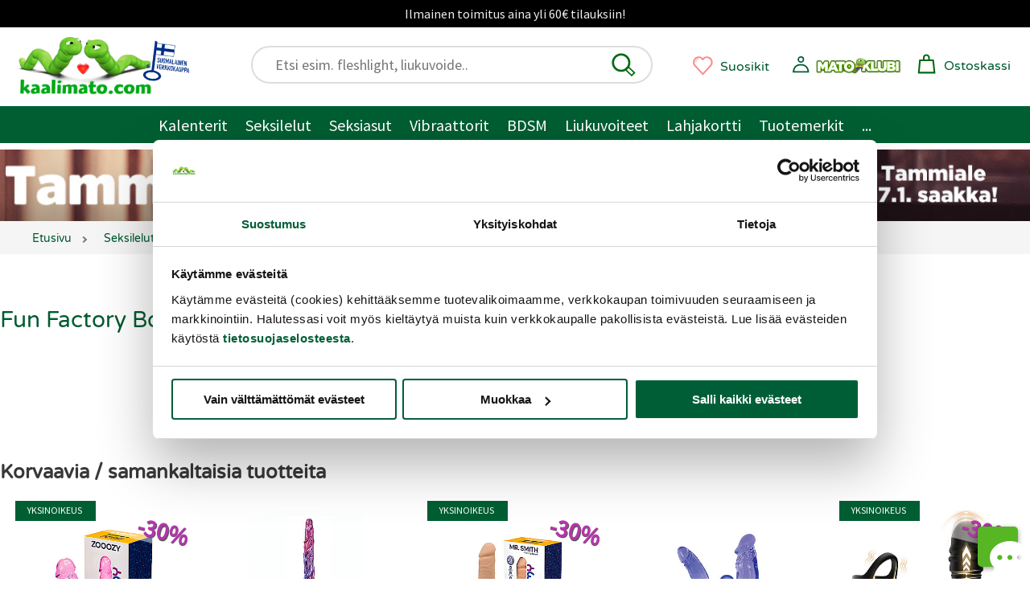

--- FILE ---
content_type: text/html;charset=ISO-8859-1
request_url: https://www.kaalimato.com/catalog/Fun+Factory+-+Bootie+Fem%2C+anaalitappi_p_43602.html
body_size: 38439
content:

<!DOCTYPE html>
<html xmlns="http://www.w3.org/1999/xhtml" xml:lang="fi" lang="fi" xmlns:fb="http://ogp.me/ns/fb#">
<head><title>Fun Factory Bootie Fem | Anaalitappi | Kaalimato.com</title>

<meta name="Description" content="Erityisesti naisille suunnitellussa s&ouml;p&ouml;n n&auml;k&ouml;isess&auml; ja hyv&auml;ntuntuisessa anaalitapissa on toisella puolella lyhyempi kantalevike. Tule ja ihastu Kaalimato.com:ssa. " />
<meta http-equiv="Content-Language" content="fi" />
<meta charset="UTF-8">
<meta name="viewport" content="width=device-width, initial-scale=1, minimum-scale=0.6, maximum-scale=5">
<link rel="preconnect" href="https://cdn.kaalimato.com">
<link rel="dns-prefetch" href="https://cdn.kaalimato.com">
<meta name="robots" content="noodp" />
<!-- fcbActId: viewproduct-->
<script data-cookieconsent="necessary" type="text/javascript" src="/js/glide/glide.min.js"></script>
<link rel="stylesheet" type="text/css" href="/js/glide/glide.core.css" />
<link rel="stylesheet" type="text/css" href="/js/glide/glide.theme.css" />
<link rel='preload' as='image' href='https://cdn.kaalimato.com/pimg/iso/4032498256009.jpg' />
<meta property="og:image"  content="https://cdn.kaalimato.com/pimg/iso/4032498256009.jpg" />
<meta property="og:image:alt"  content="Fun Factory Bootie Fem | Anaalitappi | Kaalimato.com" />
<meta property="og:title" value="Fun Factory Bootie Fem | Anaalitappi | Kaalimato.com" />
<meta proprety="og:description" value="Erityisesti naisille suunnitellussa s&ouml;p&ouml;n n&auml;k&ouml;isess&auml; ja hyv&auml;ntuntuisessa anaalitapissa on toisella puolella lyhyempi kantalevike. Tule ja ihastu Kaalimato.com:ssa. " />
<style>@font-face{font-family:'kmf1';font-style:normal;font-weight:400;font-display:swap;src:url(https://cdn.kaalimato.com/css/fonts/varela_round_latin.woff2) format('woff2');2src:url(/css/fonts/monabella.otf) format('opentype')}@font-face{font-family:'kmf2';font-style:normal;font-weight:400;font-display:swap;src:url(https://cdn.kaalimato.com/css/fonts/sourcesanspro_latin.woff2) format('woff2')}:root{--bggreen1:#005e32;--bggrey-base:#f5f5f5;--bggreylight:#eee;--bggreen_wow1:#7eee3a;--txtgreen1:#005a30;--txtgreen2:#6fe12a;--txtgrey1:#383838;--txtgrey2:#575757;--txtgrey2b:#686868;--txtgrey3:#ddd;--txtactionok1:#30a11f;--txtalert1:#c70000;--txtdlminfo:#375a85;--text-white:#fff;--discount1:#b635ac;--newbies:#b635ac;--newbies1:#b635ac;--btngreen1:#005e32;--btngreen2:#7eee3a;--btngrey1:#686868;--btngrey2:#bbb;--btnred1:#E66;--btndisabled:#ddd;--btntxt1:#005e32;--white:#fff;--tr-yellow1:#dd8903;--hdr-searchw-x1:440px;--hdr-searchw-x2:210px;--hdr-height:120px;--desk-canvas-maxw:1300px;--kmsprite:url("https://cdn.kaalimato.com/gfx/km_sprite_2022.png")}html{scroll-behavior:auto;-webkit-text-size-adjust:100%;-moz-text-size-adjust:100%;text-size-adjust:100%}a{border:0 !important}a.accessb-tomaincontent{display:block;position:absolute;top:-23px;left:0}a.hrow0{background:#000;text-align:center;font:normal normal 16px / 34px kmf2,arial;color:#eee;display:block;width:100%}div.hrow0:hover{cursor:pointer;text-decoration:underline}#header{display:block;position:sticky;2top:0;z-index:9999;height:218px;2font-size:18px;2font-weight:400;2color:#fff;background:#fff;border:0}div.mainnavslider{height:auto;background:var(--bggreen1);position:relative;top:32px;white-space:nowrap;width:100%;overflow:hidden}div.mainnavslider div.inner{width:100%;overflow-x:auto;white-space:nowrap}div.mainnavslider a{display:inline-block;border:0 solid #fff !important;width:auto;color:#fff;padding:3px 1px 0 16px;font:normal normal 18px / 42px kmf2,arial,sans-serif}div.mainnavslider a:last-of-type{padding-right:40px}div.mainnavslider span.arro{width:50px;height:50px;display:block;background-image:linear-gradient(to right,rgba(0,0,0,0),var(--bggreen1));position:absolute;left:calc(100vw - 50px);top:-5px}div.mainnavslider span.arro:after{display:block;width:55px;height:55px;content:'\276F';background:0;position:absolute;right:-28px;top:9px;font-size:28px;color:#fff}a#menua{display:block;position:absolute;right:15px;left:auto;top:16px;width:36px;height:36px}a.menua.opening{animation-name:rot90;animation-duration:.07s;animation-iteration-count:1;animation-timing-function:linear;transform:rotate(90deg)}span.menulogo,a.kmtoplogo,span.kmfooterlogo{background:var(--kmsprite) no-repeat 0 0;display:block;width:117px;height:50px;background-position:-732px -533px}a.kmtoplogo{position:absolute;left:0;transform:scale(.9);z-index:9977}a.kmtoplogo:after{display:block;width:55px;height:55px;content:'';background:url(https://cdn.kaalimato.com/gfx/footer_suomalainen_verkkokauppa.png);background-size:cover;position:absolute;right:-71px;top:4px}div.topnavrow{display:none}div.hrow1{height:46px;width:100%;background:var(--bggreylight);text-align:right;font:normal normal 15px/46px kmf2,arial,sans-serif;color:var(--txtgrey1);display:none}div.hrow1 a{color:var(--txtgrey1);display:inline-block;margin:0 20px}div.hrow1 div.group1{float:left;margin-left:240px}div.hrow1 a.link2.tr{position:relative;padding:0 0 0 20px}div.hrow2{display:block;height:98px;width:100%;position:relative}div#header .cartw_top{position:absolute;top:6px;right:72px}div#header .dataw2.noprods{display:none}div#header .dataw2.hasprods{color:#ec2dcb;text-decoration:none;font:normal bolder 12px/12px kmf1,arial,sans-serif;width:auto;position:absolute;top:12px;left:3px;width:26px;text-align:center}div#header .cartw_top span.lbl{display:none}div#header .orderbuttondiv.mob{display:none}div#header a.okassi div.dataw{display:none}div#header span.miscn1.cart{padding:0;margin:0;background-color:#fff}div#header div.reguser_ctrlpanel,div#header div.navitems{display:none}div.canvas{max-width:1300px;position:relative;margin:0 auto;background:var(--bggrey-base)}a{text-decoration:none;color:var(--txtgreen1)}div.clear,div.clearboth{clear:both}div.srchfldw{display:block;position:relative}div.srchresw{display:none}div.topsearchw{display:none}div.topsearchw.shown{display:block;background:#fff;border:2px solid #ddd;padding:6px 10px 6px 28px;border-radius:33px;height:48px;box-shadow:none;width:90vw;margin:0 auto;position:relative;top:67px;right:auto;z-index:9999}button#topsearch_dobtn{display:block;position:absolute;background-color:#fff;top:6px;right:18px;left:auto;width:32px;height:32px;background:0;padding:0;border:0}button#topsearch_dobtn:hover{cursor:pointer}div.topsearchw input{border:0;font:normal normal 20px/33px kmf2,arial,sans-serif;padding:0 6px;background:0;width:100%;display:block;position:relative;right:0;top:0}div.topsearchw input:focus{outline:0}div.topsearchw input.tabbed:focus{outline:0;border-bottom:1px solid #666}div#searchw{display:none}a.okassi span.kassiicon{width:32px;height:32px;display:inline-block;position:relative;left:0;top:10px;transform:scale(1.1)}a#ajankohtaista{font:normal normal 20px/24px Arial,sans-serif;display:block;border-top:2px solid #fff;border-bottom:4px solid #fff;color:#fff;text-decoration:none;text-align:center;padding:14px 29px;background-color:#171717;min-height:71px}a.mp_campaignbanner2 img{width:100%}div.favprodsbarw{position:absolute;right:126px;top:17px}a.favprodbar{display:inline-block}a.favprodbar:hover{cursor:pointer;position:relative;top:2px;left:2px}a.favprodbar span.txt{display:none}a.favprodbar:hover span.txt{text-decoration:underline}a.favprodbar svg{width:37px;height:36px;position:absolute;top:-2px}a.favprodbar span.favpcount{display:inline-block;width:32px;height:31px;color:#c37575;font:normal normal 12px/31px Arial,sans-serif;text-align:center;position:relative;top:1px;left:2px}section.topbannerw.mobile,a.tbb.mob{width:100%;height:calc(100vw* (720/1080));aspect-ratio:1080/720}a.tbb.mob.flat{height:calc(100vw* (128/1080))}section.topbannerw.desk{width:100%;height:auto}section.topbannerw.mobile.prodban{width:100%;height:calc(100vw* (364/1300));aspect-ratio:1300/364}section.topbannerw.mobile img{width:100vw;height:calc(100vw* (720/1080));aspect-ratio:1080/720}section.topbannerw.mobile.prodban img{width:100%;height:calc(100vw* (364/1300));aspect-ratio:1300/364}section.topbannerw.desk img{width:100%;height:auto}a.tbb{display:block;height:90px;background-size:contain !important}a.tbb img{width:100%;height:auto;display:block}nav.muruw{width:100%;height:36px;overflow-x:scroll;-webkit-overflow-scrolling:touch;background:var(--bggrey-base);padding:0 10px 0 0}nav.muruw.longtxt{direction:rtl}ul.murupolku{margin:0;padding:9px 0 0 1%;direction:ltr;display:table}ul.murupolku li{display:inline-block;padding:0 5px 10px 7px;display:table-cell}ul.murupolku li.spacer{width:16px;height:16px;padding:0 15px 0 7px;position:relative}ul.murupolku li a{font:normal normal 16px/20px kmf1,Arial,sans-serif;color:var(--txtgreen1);white-space:nowrap}ul.murupolku li a.last{color:#000}ul.murupolku li.spacer span{top:-6px}div.pagecontentw1{padding:0 5px 0 10px;position:relative;overflow:hidden}h1.productview_big,h1.category1{white-space:normal;color:var(--txtgreen1);text-align:left;font:normal normal 33px/45px kmf1,arial,sans-serif}h1.productview_big{margin-top:60px}h2.category1{color:var(--txtgrey1);text-align:left;font:normal normal 25px/30px kmf2,arial,sans-serif}div.txtinner.open{padding-bottom:73px}div.subcatimgw img{height:100%;width:100%;border:0;border-radius:50%;box-shadow:-2px 7px 13px rgb(0 0 0 / 9%)}div.subcatname{text-align:center;font:normal normal 18px/22px kmf1,arial,sans-serif;color:var(--txtgreen1);margin-top:18px;hyphens:auto;overflow-wrap:break-word;word-break:normal;white-space:normal;-webkit-hyphens:auto;-ms-hyphens:auto}div.prodblobww{width:46%;float:left;min-height:408px;box-sizing:border-box;margin:0 2% 5px 1%;overflow:hidden}span.admindata{font:normal normal 12px/14px kmf2,arial,sans-serif;color:var(--txtgrey2);display:grid;grid-template-columns:25% 25% 25% 25%}div.prodblobww.modallist{width:96%;min-height:207px;position:relative;overflow:visible}div.prodblobww.modallist .prodblobw div.imgbox{width:40%;float:left;margin-right:6%;top:-20px}div.prodblobww.modallist div.starrow{text-align:left}div.prodblobww a.favprodtoggler{display:block;border:0;position:absolute;top:auto;bottom:3px;right:3px;width:59px;height:55px;transform:scale(.6)}div.prodblobww a.favprodtoggler.set{background-position:-603px -71px}span.dlminfos,span.freedeliinfos,span.whinfos{font:normal normal 16px/18px kmf2,arial,sans-serif;color:var(--txtdlminfo);display:none;marigin-top:5px}a.prodblobw.mp_showr_prodw{width:95%;min-height:380px;background:#fff}a.prodblobw.mp_showr_prodw div.imgbox{border-radius:0}a.prodblobw.mp_showr_prodw div.itemsbox{padding:0 0 0 10px}.splide__arrow--next{right:-16px !important}.splide__arrow--prev{left:-25px !important}.prodblobw{display:block;width:100%;margin:0 auto;position:relative}.prodblobw div.imgbox{width:100%;border-radius:10px;overflow:hidden;position:relative;background:#fff;padding:12px}.prodblobw div.imgbox img{width:100%;height:100%;aspect-ratio:1}.prodblobw div.pdescw{width:95%}.prodblobw span.brandname{font:normal normal 15px/17px kmf1,arial,sans-serif;color:var(--txtgrey2);margin-top:10px;display:block;padding:4px 0;width:fit-content;text-transform:capitalize;min-height:21px}.prodblobw span.brandname.notset{height:8px}.prodblobw span.discomsg{font:normal normal 14px/17px kmf1,arial,sans-serif;color:var(--txtgrey2);display:block;position:relative;top:3px}.prodblobw h2,.prodblobw h3,.prodblobw a.pname,.prodblobw span.pname{display:block;margin:0 0 10px 0;font:normal normal 18px/22px kmf1,arial,sans-serif;color:var(--txtgreen1);max-height:92px;overflow:hidden;text-overflow:ellipsis}.prodblobw a.pname:hover{text-decoration:underline}.variablobw{font:normal normal 16px/20px kmf1,arial,sans-serif;color:var(--txtgrey2);margin:0 0 10px 0}.prodblobw span.pdesc{font:normal normal 19px/24px kmf2,arial,sans-serif;color:var(--txtgrey1)}.sr-only{position:absolute;width:1px;height:1px;padding:0;margin:-1px;overflow:hidden;clip:rect(0 0 0 0);border:0;white-space:nowrap}span.prodprice{font:normal bold 20px/20px kmf2,arial,sans-serif;color:var(--txtgreen1)}span.prodprice.discount{color:var(--discount1);margin-right:10px;font-size:24px}span.prodprice.ovh{font:normal normal 16px/20px kmf2,arial,sans-serif;color:var(--txtgrey2);text-decoration:line-through;margin-right:10px}span.prodprice.klubiprice{font:normal normal 16px/20px kmf2,arial,sans-serif;color:var(--txtgrey2);text-decoration:none;margin-right:10px;display:block}div.proddiscount{font:normal bold 30px/87px kmf2,arial,sans-serif;color:var(--discount1);position:absolute;top:-5px;left:auto;right:-117px;background:rgb(255 255 255 / 45%);width:297px;height:61px;text-align:center;transform:rotate(14deg);text-shadow:1px 1px 0 #5a5959}div.proddiscount.badged{top:1px}span.mklub_icon_kirjaudu{width:40px;height:40px;display:block;background-size:contain;margin:2px 0 6px -3px}span.mklub_icon_kirjaudu svg{width:32px;height:32px}span.mklubilogo{width:164px;height:41px;display:block;background:url(https://cdn.kaalimato.com/img/uis/matoklubi/icon_mklubilogo_small2.png);background-size:contain;margin:2px 0 0 0}*,*:before,*:after{box-sizing:border-box}.starrow{margin-top:7px}.starrow.empty{height:22px;border:0}span.starr{background:var(--kmsprite) no-repeat -251px -172px;width:32px;height:32px;margin:3px;display:inline-block}span.starr.set{background-position:-213px -172px}span.starr.chosen{background-position:-211px -136px}span.starr:hover,a.readalltr:hover{transform:scale(1.08)}span.starr.small{background:var(--kmsprite) no-repeat -179px -209px;width:16px;height:16px;margin:1px;display:inline-block}span.starr.small.set{background:var(--kmsprite) no-repeat -156px -209px;width:16px;height:16px;margin:1px;display:inline-block}span.checkk{display:inline-block;transform:rotate(45deg);border-bottom:3px solid #57b623;border-right:3px solid #57b623;width:7px;height:14px;margin:0 10px 0 8px}div.pvsel_desc.outofstock{display:block;text-align:center;font:normal normal 20px/28px kmf2,arial,sans-serif;color:var(--txtalert1);margin-top:80px}div.pvsel_desc.outofstock a{color:var(--txtalert1) !important;text-decoration:underline}div.pvsel_desc2{margin-top:20px;font:normal normal 16px/20px kmf2,arial,sans-serif}a.pvsel.kassibtn{width:fit-content;height:65px;background:var(--btngreen2);display:block;text-align:center;margin:33px auto;border-radius:32px;position:relative;padding:0 40px}a.pvsel.kassibtn.disabled{background:var(--btndisabled);opacity:.5}a.pvsel.kassibtn div.loader{width:30px;height:30px;position:absolute;top:11px;right:54px;display:block}a.pvsel.kassibtn span.cartsymbol{width:28px;height:28px;display:inline-block;background-image:url('data:image/svg+xml;utf8,<svg xmlns="http://www.w3.org/2000/svg" viewBox="24.905 26.52 148.832 148.832"><path d="M 80.481 70.341 L 80.106 53.314 C 80.106 53.314 79.742 35.686 98.128 35.899 C 114.936 36.094 115.776 52.54 115.776 52.54 L 115.776 69.566" fill="none" stroke="%23006911" stroke-width="11"/><polygon points="143.297 70.726 54.735 70.726 46.74 154.367 152.522 154.367" fill="none" stroke="%23006911" stroke-width="11"/></svg>');position:relative;left:6px;top:6px}a.pvsel.kassibtn span.lbl{font:normal normal 26px/64px kmf2,arial,sans-serif;color:var(--txtgreen1)}div.buybtn_placer span.en{font:normal normal 18px/24px kmf2,arial,sans-serif;text-align:center;display:block;width:70%;margin:0 auto;color:var(--txtdlminfo)}div.bbtn{text-align:center}select.pvssel{border-radius:29px;font:normal normal 20px/30px kmf2,arial;padding:10px 45px;width:80%;appearance:none;cursor:pointer}select.pvssel:hover{cursor:pointer}select.pvssel option[value="0"]{text-align:center}span.onlyregunote{display:block;width:94%;text-align:center;font:normal normal 18px / 22px kmf2,arial,sans-serif;margin:16px auto 0 auto;text-align:center;color:#eee;background:var(--regu-color-greenbg1);padding:10px 15px 30px 10px}span.onlyregunote a{color:#fff;text-decoration:underline}span.onlyregunote span.mklubilogo{display:inline-block}a.aria-path-shortcut,div.hrow1 a.aria-path-shortcut{display:none}div.aria-tabbable:focus{border:1px solid}div.loadingdots{text-align:center}div.loadingdots span.msg{display:block;color:#aaa;margin:20px;font:normal normal 20px/27px kmf2,arial,sans-serif}.lds-dual-ring{display:inline-block;width:80px;height:80px}.lds-dual-ring:after{content:" ";display:block;width:64px;height:64px;margin:8px;border-radius:50%;border:6px solid #ddd;border-color:#ddd transparent #ddd transparent;animation:lds-dual-ring 1.2s linear infinite}@keyframes lds-dual-ring{0%{transform:rotate(0)}100%{transform:rotate(360deg)}}@media screen and (min-width:840px){h1.productview_big,h1.category1{margin-left:10px}a#ajankohtaista{font-size:23px;line-height:25px;min-height:auto}section.topbannerw.desk{height:calc(100vw* (280/1000))}section.topbannerw.mobile img{height:calc(100vw* (250/728))}div.pagecontentw1.discountarea{padding:0 3% 0 3% !important}h2.category1{font-size:20px;margin-bottom:30px}div.subcatname{font-size:18px;line-height:23px}.starrow.empty{height:0}span.freedeliinfos{display:block}div.buybtn_placer span.en{font-size:17px;line-height:24px}a.pvsel.kassibtn{width:67%;height:53px}a.pvsel.kassibtn span.lbl{font-size:22px;line-height:53px}div#header.mode2{height:186px !important}div.mainnavslider{display:none}a.prodblobw.mp_showr_prodw{background:#fff;overflow:hidden}div.pvsel_desc.outofstock{font-size:24px;margin-top:140px}}@media screen and (min-width:1080px){a.tbb.mob{height:calc(100vw* (250/728))}section.topbannerw.desk{height:calc(100vw* (280/1000))}section.topbannerw.mobile img{height:calc(100vw* (250/728))}a.kmtoplogo{width:220px;height:110px;background-position:-628px -390px;top:20px;left:0;transform:scale(.8)}a.kmtoplogo:after{width:75px;height:75px;right:-50px;top:21px;transform:rotate(7deg)}div.hrow1{display:block}div.hrow1 a{padding:0;margin:0 10px}div#header{position:relative;width:100%;max-width:var(--desk-canvas-maxw);height:120px}div#header .cartw_top{right:17px;top:15px}div#header .cartw_top span.lbl{display:none}a.okassi span.kassiicon{width:25px;height:25px}div#header .dataw2.hasprods{top:8px;left:0;width:25px}a#menua{display:none}div.topsearchctrl{display:none}div.topsearchw,div.topsearchw.shown{position:absolute;top:23px;left:auto;right:469px;width:39%;height:47px;background:#fff;display:block}div.topsearchw a{border:0}div.topsearchw a.closesearch{display:none}div.topsearchw input{display:block;margin-left:0;font:normal normal 18px/31px kmf2,arial,sans-serif;border:0;padding:0;position:relative;top:0;right:0}div.favprodsbarw{top:29px;right:324px}a.favprodbar span.txt,a.okassi span.lbl{display:none}a.favprodbar span.favpcount{width:25px;height:25px;top:2px;position:relative;left:1px}a.favprodbar svg{width:29px;height:29px;position:absolute;top:4px}div#header div.reguser_ctrlpanel{top:31px;right:60px}div#header .cartw_top{right:24px;top:24px}div#header div.navitems{display:block;font:normal normal 18px/30px kmf1,arial,sans-serif;position:absolute;top:25px;left:220px}div#header div.navitems a.navlink{margin:0 8px;display:inline-block;height:48px;border:0 solid;position:relative;font-size:19px}div#header div.navitems a.navlink.shown{3border-bottom:3px solid var(--txtgreen1) !important}a.navlink.shown::after{display:block;background:#4ea420;width:20px;height:20px;content:"";position:absolute;left:42%;bottom:-11px;transform:rotate(-45deg)}div#header div.reguser_ctrlpanel{width:40px;height:40px;border:0 solid #000;display:block;position:absolute;right:181px;top:31px}div#header div.reguser_ctrlpanel a{display:block;width:140px;height:34px}div#header div.reguser_ctrlpanel span.mklub_icon_kirjaudu{position:absolute;left:0}span.mklub_icon_kirjaudu svg{width:25px;height:25px}div#header div.reguser_ctrlpanel span.stattxt{display:none}div#header div.reguser_ctrlpanel .mklubilogo{position:absolute;top:0;left:26px;width:109px;height:30px;display:block}nav.muruw{padding-left:21px;height:40px;overflow-x:auto;overflow-y:hidden}ul.murupolku{margin:0;padding:0 0 0 1%}ul.murupolku li a{font-size:14px;line-height:42px}.prodblobw h2,.prodblobw h3,.prodblobw a.pname{font-size:17px;line-height:21px;margin-bottom:6px;max-height:82px;display:block}}@media screen and (min-width:1200px){section.topbannerw.desk{height:370px}section.topbannerw.mobile{height:455px}section.topbannerw.mobile img{width:100%;height:auto}a.tbb.mob{height:370px}div#header div.navitems{font-size:20px}div#header div.navitems a.navlink{font-size:21px}div#header .cartw_top span.lbl{display:inline-block;margin-left:5px;position:relative;font-size:16px;top:4px}div.favprodsbarw{right:324px;top:29px}a.favprodbar span.txt,a.okassi span.lbl{display:inline-block;font:normal normal 16px/31px kmf1,arial,sans-serif;margin-left:7px;position:relative;top:5px}div#header div.reguser_ctrlpanel{width:241px;height:40px;border:0 solid #000;display:block;position:absolute;right:53px;top:32px}div#header div.reguser_ctrlpanel .mklubilogo{position:absolute;top:0;left:26px;width:109px;height:30px;display:block}div.topsearchw{right:var(--hdr-searchw-x1);width:220px}}@media screen and (min-width:1080px){div.topnavrow{display:block;height:46px;background:var(--bggreen1);overflow:hidden;width:100%;text-align:center;padding:2px 0 0 0;position:relative}div.topnavrow nav{width:auto;margin:0 auto;padding:0}div.topnavrow nav a{display:inline-block;font:normal normal 20px/43px kmf2,arial,sans-serif;color:#fff;padding:0 11px;position:relative;border:0}a.navlink:hover{position:relative;top:-1px;text-shadow:1px 1px 1px rgba(0,0,0,.3)}a.navlink.static:hover{text-decoration:underline}a.navlink.shown::after{background:#fff;bottom:-18px}.navitem li.nav-lvl1 a{padding-right:25px}div.navitem.narrow.shown{width:auto;padding:28px 20px 16px 4px}div.navitem.fullw div.leftcol{padding-top:20px}div.navitem.narrow.c99999999{min-width:300px}.navitem.narrow div.leftcol,.navitem.narrow div.leftcol ul.mainul{width:auto}.nav-lvl2 .paneltopblock1{display:none}.navitem .extrarow.mainextras a{color:var(--txtgrey1);font-size:19px;line-height:23px}.nav-customw a.nostobtn{display:block;width:auto !important;font:normal normal 18px/25px kmf1,arial,sans-serif;color:var(--discount1);padding:6px 0 0 20px;text-align:left}.nav-customw.nav-uutuudet a:nth-of-type(2){border:0 !important}}div.prodlistvert a.prodblobw.customprod{position:relative;background:#fff;margin:0 1% 20px 2%;width:96%;padding:8px}div.prodlistvert a.prodblobw.customprod .imgbox{width:35%;box-shadow:none;display:inline-block}div.prodlistvert a.prodblobw.customprod div.pnamew{position:relative;width:65%;overflow:hidden;display:inline-block}div.prodlistvert a.prodblobw.customprod span.pname{font-size:23px;line-height:25px;max-height:98px}div.prodlistvert a.prodblobw.customprod div.prodpricew{margin-top:10px}div.prodlistvert a.prodblobw.customprod span.prodprice{font-size:28px}div.prodlistvert a.prodblobw.customprod span.prodprice.ovh{font-size:20px}div.prodlistvert a.prodblobw.customprod div.pdescw{display:block;margin-left:15px;padding-top:11px}div.prodlistvert a.prodblobw.customprod span.pdesc{font-size:18px;position:relative;top:-5px}div.prodlistvert a.prodblobw.customprod div.pnamew{overflow:visible}div.prodlistvert a.prodblobw.customprod div.proddiscount{top:48px;right:-8px;background:0;width:90px}div.prodlistvert a.prodblobw.customprod .seemorebtn{display:none}@media screen and (min-width:820px){div.prodlistvert{display:grid;grid-template-columns:16% 16% 16% 16% 16% 16%;grid-template-columns:50% 50%}div.prodlistvert a.prodblobw.customprod .imgbox{width:24%;box-shadow:none;margin:17px;vertical-align:middle}div.prodlistvert a.prodblobw.customprod div.pdescw{display:block;margin-left:26px;padding-right:20px;padding-top:0}div.prodlistvert a.prodblobw.customprod span.pdesc{font-size:20px;line-height:26px}div.prodlistvert a.prodblobw.customprod div.pnamew{overflow:visible;top:15px}div.prodlistvert a.prodblobw.customprod div.proddiscount{background:0;top:30px}}.splide__container{box-sizing:border-box;position:relative}.splide__list{-webkit-backface-visibility:hidden;backface-visibility:hidden;display:-ms-flexbox;display:flex;height:100%;margin:0 !important;padding:0 !important;transform-style:preserve-3d}.splide.is-initialized:not(.is-active) .splide__list{display:block}.splide__pagination{-ms-flex-align:center;align-items:center;display:-ms-flexbox;display:flex;-ms-flex-wrap:wrap;flex-wrap:wrap;-ms-flex-pack:center;justify-content:center;margin:0;pointer-events:none}.splide__pagination li{display:inline-block;line-height:1;list-style-type:none;margin:0;pointer-events:auto}.splide__progress__bar{width:0}.splide{outline:0;position:relative;visibility:hidden}.splide.is-initialized,.splide.is-rendered{visibility:visible}.splide__slide{-webkit-backface-visibility:hidden;backface-visibility:hidden;box-sizing:border-box;-ms-flex-negative:0;flex-shrink:0;list-style-type:none !important;margin:0;outline:0;position:relative}.splide__slide img{vertical-align:bottom}.splide__slider{position:relative}.splide__spinner{animation:splide-loading 1s linear infinite;border:2px solid #999;border-left-color:transparent;border-radius:50%;bottom:0;contain:strict;display:inline-block;height:20px;left:0;margin:auto;position:absolute;right:0;top:0;width:20px}.splide__track{overflow:hidden;position:relative;z-index:0}@keyframes splide-loading{0%{transform:rotate(0)}to{transform:rotate(1turn)}}.splide--draggable>.splide__slider>.splide__track,.splide--draggable>.splide__track{-webkit-user-select:none;-ms-user-select:none;user-select:none}.splide--fade>.splide__slider>.splide__track>.splide__list,.splide--fade>.splide__track>.splide__list{display:block}.splide--fade>.splide__slider>.splide__track>.splide__list>.splide__slide,.splide--fade>.splide__track>.splide__list>.splide__slide{left:0;opacity:0;position:absolute;top:0;z-index:0}.splide--fade>.splide__slider>.splide__track>.splide__list>.splide__slide.is-active,.splide--fade>.splide__track>.splide__list>.splide__slide.is-active{opacity:1;position:relative;z-index:1}.splide--rtl{direction:rtl}.splide--ttb.is-active>.splide__slider>.splide__track>.splide__list,.splide--ttb.is-active>.splide__track>.splide__list{display:block}.splide__arrow{-ms-flex-align:center;align-items:center;background:#ccc;border:0;border-radius:50%;cursor:pointer;display:-ms-flexbox;display:flex;height:2em;-ms-flex-pack:center;justify-content:center;opacity:.7;padding:0;position:absolute;top:50%;transform:translateY(-50%);width:2em;z-index:1}.splide__arrow svg{fill:#000;height:1.2em;width:1.2em}.splide__arrow:hover{opacity:.9}.splide__arrow:focus{outline:0}.splide__arrow--prev{left:1em}.splide__arrow--prev svg{transform:scaleX(-1)}.splide__arrow--next{right:1em}.splide__pagination{bottom:.5em;left:0;padding:0 1em;position:absolute;right:0;z-index:1}.splide__pagination__page{background:#ccc;border:0;border-radius:50%;display:inline-block;height:8px;margin:3px;opacity:.7;padding:0;transition:transform .2s linear;width:8px}.splide__pagination__page.is-active{background:#fff;transform:scale(1.4)}.splide__pagination__page:hover{cursor:pointer;opacity:.9}.splide__pagination__page:focus{outline:0}.splide__progress__bar{background:#ccc;height:3px}.splide--nav>.splide__slider>.splide__track>.splide__list>.splide__slide,.splide--nav>.splide__track>.splide__list>.splide__slide{border:3px solid transparent;cursor:pointer}.splide--nav>.splide__slider>.splide__track>.splide__list>.splide__slide.is-active,.splide--nav>.splide__track>.splide__list>.splide__slide.is-active{border:3px solid #000}.splide--nav>.splide__slider>.splide__track>.splide__list>.splide__slide:focus,.splide--nav>.splide__track>.splide__list>.splide__slide:focus{outline:0}.splide--rtl>.splide__arrows .splide__arrow--prev,.splide--rtl>.splide__slider>.splide__track>.splide__arrows .splide__arrow--prev,.splide--rtl>.splide__track>.splide__arrows .splide__arrow--prev{left:auto;right:1em}.splide--rtl>.splide__arrows .splide__arrow--prev svg,.splide--rtl>.splide__slider>.splide__track>.splide__arrows .splide__arrow--prev svg,.splide--rtl>.splide__track>.splide__arrows .splide__arrow--prev svg{transform:scaleX(1)}.splide--rtl>.splide__arrows .splide__arrow--next,.splide--rtl>.splide__slider>.splide__track>.splide__arrows .splide__arrow--next,.splide--rtl>.splide__track>.splide__arrows .splide__arrow--next{left:1em;right:auto}.splide--rtl>.splide__arrows .splide__arrow--next svg,.splide--rtl>.splide__slider>.splide__track>.splide__arrows .splide__arrow--next svg,.splide--rtl>.splide__track>.splide__arrows .splide__arrow--next svg{transform:scaleX(-1)}.splide--ttb>.splide__arrows .splide__arrow,.splide--ttb>.splide__slider>.splide__track>.splide__arrows .splide__arrow,.splide--ttb>.splide__track>.splide__arrows .splide__arrow{left:50%;transform:translate(-50%)}.splide--ttb>.splide__arrows .splide__arrow--prev,.splide--ttb>.splide__slider>.splide__track>.splide__arrows .splide__arrow--prev,.splide--ttb>.splide__track>.splide__arrows .splide__arrow--prev{top:1em}.splide--ttb>.splide__arrows .splide__arrow--prev svg,.splide--ttb>.splide__slider>.splide__track>.splide__arrows .splide__arrow--prev svg,.splide--ttb>.splide__track>.splide__arrows .splide__arrow--prev svg{transform:rotate(-90deg)}.splide--ttb>.splide__arrows .splide__arrow--next,.splide--ttb>.splide__slider>.splide__track>.splide__arrows .splide__arrow--next,.splide--ttb>.splide__track>.splide__arrows .splide__arrow--next{bottom:1em;top:auto}.splide--ttb>.splide__arrows .splide__arrow--next svg,.splide--ttb>.splide__slider>.splide__track>.splide__arrows .splide__arrow--next svg,.splide--ttb>.splide__track>.splide__arrows .splide__arrow--next svg{transform:rotate(90deg)}.splide--ttb>.splide__pagination,.splide--ttb>.splide__slider>.splide__pagination{bottom:0;display:-ms-flexbox;display:flex;-ms-flex-direction:column;flex-direction:column;left:auto;padding:1em 0;right:.5em;top:0}.splide{padding-bottom:10px}.splide__pagination{bottom:0}.splide__pagination__page{width:37px;height:2px;border-radius:0;margin:0}.splide__pagination__page.is-active{transform:none;background:var(--bggreen1)}.splide__arrow{background:0}.splide__pagination{bottom:-30px}.splide__pagination__page{width:12px;height:12px;border-radius:50%;margin:10px}.splide__arrow{width:4em;height:4em}.splide__arrow svg{width:3.2em;height:3.2em}.splide__arrow svg path{fill:rgba(0,0,0,0.7)}.splide__arrow--next{right:0}.splide__arrow--prev{left:0}@media screen and (min-width:840px){.splide__pagination__page{width:17px;height:17px}.splide__arrow--next{right:-20px}.splide__arrow--prev{left:-20px}.splide__arrow{width:4em;height:4em}.splide__arrow svg{width:3.2em;height:3.2em}.splide__arrow svg path{fill:rgba(0,0,0,0.7)}.splide.navsubcats .splide__arrow{width:2em;height:2em}}
</style><style>
div.pagecontentw1.viewproduct{background:#fff;padding:5px 0 0 0 !important}a.brandlink{position:relative;top:55px;font:normal normal 16px/16px kmf2,arial,sans-serif;color:var(--txtgrey2)}a.brandlink:hover{text-decoration:underline}h1.productview_big{line-height:35px}#jsv-holder{width:500px;display:inline-block}#jsv-holder img{width:100%}div.glidew{width:100%}div.glide--main{width:100%}img.pimg_big{width:100%;height:100%}img.pimg_thumb{width:80px;height:80px}a.prod_media_toggler{font:normal normal 18px/22px kmf2,arial,sans-serif;color:var(--txtgreen1);padding:12px;display:block;text-align:center;background:#fff;margin-top:54px;text-decoration:underline}div.productvieww{margin:0 16px}h2.product_header1{font:normal bold 24px/32px kmf1,arial,sans-serif;color:var(--txtgrey1);text-align:left;margin:70px 0 20px 0}h2.product_header1.reviews{text-align:center}.prodpricew.big{position:relative;margin:15px 0}.prodpricew.big span.prodprice{font-size:46px;line-height:60px}.prodpricew.big.badges span.prodprice{display:block}.prodpricew.big span.priceinfo{display:block;font:normal normal 22px/26px kmf2,arial,sans-serif}.prodpricew.big span.priceinfo.pos2{display:block;font:normal normal 16px/20px kmf2,arial,sans-serif;color:#333;margin-top:10px}div.buybtn_placer div.btnroww{margin:50px 0}.prodpricew.big span.prodprice.ovh{font-size:25px;line-height:30px}div.vidthumbsw{width:100%;text-align:center;margin-top:60px}div.vidthumbsw h2{font:normal bold 28px / 36px kmf1,arial,sans-serif;color:var(--txtgrey1);display:block;padding:0}div.vidthumbsw a.thumbw{display:inline-block;position:relative}div.vidthumbsw a.thumbw img{width:120px;height:90px}div.vidthumbsw a.thumbw:hover{cursor:pointer}div.vidthumbsw a.thumbw:after{content:"";width:80px;height:80px;background:var(--kmsprite) no-repeat -580px -53px;position:absolute;top:2px;left:20px}div.productvieww.pos4{background:#fafafa;clear:both;position:relative;padding:0 5px 49px 5px}div.productvieww.pos4 h2{text-align:center;padding:30px 0 0 0;font-size:20px;line-height:30px;font-weight:normal}div.productvieww.pos4 div.prodlist_vertw{margin:0 auto;text-align:center}div.productvieww.pos4 div.prodlist_vertw a.prodblobw{display:inline-block;float:none;text-align:left;vertical-align:top}div.productvieww.pos4 a.prodblobw.mp_showr_prodw{min-height:350px !important}div.productvieww.pos4 div.prodlist_vertw a.prodblobw span.proddesc,div.productvieww.pos4 div.relprods a.prodblobw span.proddesc{display:none}div.productview_variantsw{min-height:200px;border:0 solid;overflow:hidden;text-align:center;margin-top:20px}div.productview_variantsw span.hdr{display:block;text-align:center;font:normal normal 19px/19px kmf1,arial,sans-serif;color:var(--txtgrey2);margin:15px}div.productview_variantsw a.prodblob{width:120px;height:100%;float:none;margin:10px 10px;display:inline-block;vertical-align:top}div.productview_variantsw.onlyone a.prodblob{width:100%}div.productview_variantsw a.prodblob:hover div.imgbox{transform:scale(1.08)}div.productview_variantsw div.imgbox{width:100px;aspect-ratio:1}div.productview_variantsw.onlyone div.imgbox{display:inline-block}div.productview_variantsw div.imgbox img{width:100%}div.productview_variantsw div.pnamew{font:normal normal 14px/16px kmf1,arial,sans-serif}div.productview_variantsw.onlyone div.pnamew{display:inline-block;width:50%;vertical-align:top;padding-top:29px;text-align:left;padding-left:10px}div.buyalsow{margin-top:60px}div.buyalsow span.hdr{font:normal normal 22px/32px kmf1,arial,sans-serif;display:block;text-align:center;color:var(--txtgrey2);margin-bottom:10px}.bop_row{margin:0 auto 10px auto;position:relative;border-bottom:1px solid #aaa;width:100%;padding:0 0 25px 0}.bop_row.itemrow:last-of-type{border-bottom:0}.bop_row.set2{display:none}.bop_row.showmore,.bop_row.showless{background:#fff;text-align:center;position:relative;top:-15px;font:normal normal 20px/22px kmf2,arial,sans-serif;padding-bottom:0;border-bottom:0}.bop_row.showless{display:none}.bop_row.showmore span.plus,.bop_row.showless span.minus{vertical-align:middle;top:-2px;position:relative}.bop_row:hover{cursor:pointer}.bop_row div.imgbox{width:96px;height:96px;display:inline-block;vertical-align:top;border:0 solid}.bop_row div.imgbox img{width:100%;height:100%}.bop_row span.pname{font:normal normal 20px/22px kmf2,arial,sans-serif;position:relative;left:0;top:13px;width:54%;color:var(--txtgrey1);display:inline-block}.bop_row span.discop{font:normal bold 18px/20px kmf2,arial,sans-serif;color:var(--discount1);margin-right:10px}.bop_row span.origp{font:normal normal 16px/20px kmf2,arial,sans-serif;color:var(--txtgrey2);text-decoration:line-through}.bop_row:has(.bopselect:focus){border-radius:6px;outline:0;box-shadow:0 0 0 2px rgba(0,0,0,0.8)}input.bopselect{2display:none}span.bop_price{color:var(--txtgrey1);font-weight:bold;line-height:29px}div.ctabtnw{position:relative;border:0;display:block;height:50px;text-align:center;background:var(--bggreen_wow1);border-radius:31px}div.ctabtnw span.lbl{font:normal normal 20px/47px kmf2,arial,sans-serif;color:var(--txtgreen1)}div.ctabtnw .container{top:8px}.container{display:inline-block;width:30px;height:30px;border:3px solid #006911;position:absolute;top:25px;right:8px}.container.selected{border-color:#ff59a7;background:#ff59a72e}.container .checkmark{left:9px;top:0;width:8px;height:20px;border:solid #ff59a7;border-width:0 5px 5px 0;transform:rotate(45deg);display:none;position:absolute}.container.selected .checkmark{display:block}#sideordersw span.normal{display:block;font:normal normal 20px/24px kmf2,arial,sans-serif;text-align:center}#sideordersw a.cart{display:block;margin:0 20px;text-align:center;border:1px solid #ddd !important;border-radius:10px;padding:10px 0}#sideordersw div.imgbox{width:90px;height:90px;float:none;display:inline-block}#sideordersw div.imgbox img{width:100%;height:100%}#sideordersw span.pdescw{display:inline-block;float:none;width:60%;font:normal normal 18px/22px kmf2,arial,sans-serif;vertical-align:top;padding-top:20px}a.fprod{display:block;text-align:center;margin:40px auto 20px auto}a.fprod span.heart{width:32px;height:32px;border:0 solid;display:inline-block}a.fprod.rem span.heart{background-position:-603px -71px}a.fprod span.txtlinebtn.txt{margin:0 auto 0 auto;width:auto;color:var(--txtgreen1);font:normal normal 22px/24px kmf2,arial,sans-serif;position:relative;top:-9px;left:10px}.prodtxt.big,div.trteaser,div.instantplayw .desctext{font:normal normal 20px/27px kmf2,arial,sans-serif;color:var(--txtgrey1);position:relative}.prodtxt.big div.txtinner{height:400px;overflow:hidden}.prodtxt.big h2{font:normal bold 23px/28px kmf2,arial,sans-serif;color:var(--txtgreen1);border-top:1px solid #aaa;padding-top:22px}.prodtxt.big.showcase h2{border-top:0;padding-top:0}.prodtxt.big a{text-decoration:underline}.prodtxt.big.showcase a.collapsertoggler{background:linear-gradient(to bottom,rgba(255,255,255,0) 0,#fff 30%,#fff 100%);height:100px;top:-50px}.prodtxt.big.showcase div.txtinner.open{padding-bottom:0}.arvostelutopw{min-height:56px;margin-top:18px}.arvostelutopw span.nostoarv{font:italic normal 17px/22px kmf2,arial,sans-serif;color:var(--txtgrey1);display:block;padding:20px 0}.Xarvostelutopw span.nostoarv:before{display:block;padding-left:10px;content:"\201C";font-size:80px;position:absolute;left:-20px;top:-20px;color:#7a7a7a}.arvostelutopw:hover{cursor:pointer}a.trarvio{position:relative;display:block;height:57px}h2.product_header1 span.trstar{display:inline-block;width:36px;height:36px;background:var(--kmsprite) no-repeat -310px -169px;position:relative;left:0;top:10px}a.trarvio span.txt{font:normal bold 20px/23px kmf2,arial,sans-serif;display:inline-block;margin-left:50px;width:80%;color:var(--tr-yellow1);text-align:left}.arvostelutopw.nostars{display:none}.reviewstarsw button.revstar{display:inline-block;width:26px;height:26px;margin-right:5px;border:0 solid;background-image:url("data:image/svg+xml;utf8,<svg xmlns='http://www.w3.org/2000/svg' viewBox='0 0 24 24' fill='%23dddddd'><path d='M12 2C12.3 2 12.6 2.2 12.7 2.5L15.5 8.5L22 9.1C22.4 9.1 22.6 9.6 22.3 9.9L17.2 14.4L18.8 21C18.9 21.4 18.5 21.7 18.2 21.5L12 17.8L5.8 21.5C5.5 21.7 5.1 21.4 5.2 21L6.8 14.4L1.7 9.9C1.4 9.6 1.6 9.1 2 9.1L8.5 8.5L11.3 2.5C11.4 2.2 11.7 2 12 2Z'/></svg>");background-size:contain;background-repeat:no-repeat;background-color:transparent}.reviewstarsw button.revstar.set{background-image:url("data:image/svg+xml;utf8,<svg xmlns='http://www.w3.org/2000/svg' viewBox='0 0 24 24' fill='%23ff59ab'><path d='M12 2C12.3 2 12.6 2.2 12.7 2.5L15.5 8.5L22 9.1C22.4 9.1 22.6 9.6 22.3 9.9L17.2 14.4L18.8 21C18.9 21.4 18.5 21.7 18.2 21.5L12 17.8L5.8 21.5C5.5 21.7 5.1 21.4 5.2 21L6.8 14.4L1.7 9.9C1.4 9.6 1.6 9.1 2 9.1L8.5 8.5L11.3 2.5C11.4 2.2 11.7 2 12 2Z'/></svg>")}.reviewstarsw button.revstar.chosen,.reviewstarsw.main button.revstar:hover{background-image:url("data:image/svg+xml;utf8,<svg xmlns='http://www.w3.org/2000/svg' viewBox='0 0 24 24' fill='%23fecc33'><path d='M12 2C12.3 2 12.6 2.2 12.7 2.5L15.5 8.5L22 9.1C22.4 9.1 22.6 9.6 22.3 9.9L17.2 14.4L18.8 21C18.9 21.4 18.5 21.7 18.2 21.5L12 17.8L5.8 21.5C5.5 21.7 5.1 21.4 5.2 21L6.8 14.4L1.7 9.9C1.4 9.6 1.6 9.1 2 9.1L8.5 8.5L11.3 2.5C11.4 2.2 11.7 2 12 2Z'/></svg>")}.reviewstarsw.main button.revstar{width:40px;height:40px}.reviewstarsw.main button.revstar:hover{transform:scale(1.06);cursor:pointer}.reviewstarsw a.starsmsg{font:normal normal 18px / 20px kmf2,arial,sans-serif;color:var(--txtgrey1);text-decoration:underline;display:inline-block;padding:0 0 0 17px;position:relative;top:-5px}.reviewstarsw .revstars{display:inline-block}.reviewstarsw.main .revstars{display:block;margin:0 0 8px 0}.reviewstarsw.main a.starsmsg{text-decoration:none;display:block}.reviewstarsw.main .kehote{display:block;font:normal normal 18px / 20px kmf2,arial,sans-serif;color:var(--txtgrey1)}.reviewsmaintopw{display:grid;grid-template-columns:100%}.reviewsmaintopw .rvcol{background:0;margin-right:20px;text-align:center}.rvcol1 .ratingvalue{font:normal bold 72px/72px kmf2,arial,sans-serif;color:var(--txtblack);display:block;margin:20px}.pclist{margin:30px 0 0 0}.pclist div.pc,.pclist div.pcchild{font:normal normal 18px/22px kmf2,arial,sans-serif;color:var(--txtgrey1);margin:0 0 20px 0;position:relative}.pclist div.pc{border-top:1px solid #ddd;padding:15px 15px 15px 0}.pclist div.pcchild{margin:0 0 20px 30px;color:#fff;background:var(--bggreen1);padding:20px}.pclist div.pcchild::after{content:"";position:absolute;bottom:100%;left:20px;border-width:10px;border-style:solid;border-color:transparent transparent var(--txtgreen1) transparent}.pclist div.pc div.pc_author{display:block;font:normal normal 18px/22px kmf2,arial,sans-serif;margin:10px 0}.pclist div.pc div.pc_author span.ctype{font-weight:bold}.pclist div.pc div.pc_author span.cauthname{font-style:italic;padding:0 0 0 8px}div.pcchild div.pc_author{display:none}div.pc.cg2,div.pcchild.cg2{display:none}span.pc_nocommentsyet{font:normal normal 16px/20px kmf1,arial,sans-serif;color:var(--txtgrey2);display:block;text-align:center}a.showmore.pcomm{background-color:rgba(164,164,164,0.45);width:98%;font-weight:normal;padding:5px 5px;color:var(--txtgreen1)}.pcpromow{margin:40px 0 80px 0}.commentpromotemsg,.pcommforminfo,.pcommforminfo2,.pfommformtxh{display:block;margin:28px 0;text-align:center;font:normal normal 17px/22px kmf2,arial,sans-serif;color:var(--txtgrey1)}.commentpromotemsg a{text-decoration:underline}.pcommforminfo,.pcommforminfo{color:var(--txtgrey2)}.pfommformtxh{font-size:18px;line-height:24px;color:var(--txtactionok1)}.pcommform{font:normal normal 16px/20px kmf2,arial,sans-serif;color:var(--txtgrey2);margin:0 0 80px 0;position:relative;padding:30px}.pcommform div.lbll{margin:5px 0}.pcommform textarea,.pcommform input{width:100%;min-height:104px;border:2px solid #ccc;margin-bottom:20px}.pcommform input{min-height:40px;margin-bottom:0}div.trteaser{text-align:center;min-height:230px}div.trteaser span.trtxt{display:block;text-align:left;font-size:20px}div.trteaser a.readalltr{font:normal normal 24px/40px kmf2,arial,sans-serif;text-align:center;margin:15px auto;background:#fff;border:3px solid var(--tr-yellow1) !important;border-radius:30px;color:var(--txtgrey1);display:inline-block;width:auto;padding:0 45px;margin:20px auto}div.prodlist_vertw{clear:both}div.prodlist_vertw a.prodblobw{width:42%;float:left;display:block;margin:10px;position:relative}div.prodlist_vertw.size1.relprods_coloropts a.prodblobw{width:80%}div.prodlist_vertw.size1 a.prodblobw.mp_showr_prodw{min-height:100px}.relcatsw{padding-bottom:70px}a.featcatw{padding:0 20px;display:inline-block}.relcatshoriz a.featcatw{width:40%;float:left;margin:0 30px 0 0}div.productview_big_favprodctrlw{min-height:45px}a.prodblobw span.proddesc{display:none;color:var(--txtgrey1);font:normal normal 14px/18px kmf2,arial,sans-serif}a.whinfos{display:block;width:94%;text-align:center;font:normal normal 20px/22px kmf2,arial,sans-serif;margin:16px 0 0 0}a.whinfos:hover{cursor:pointer}a.prodblobw.mp_showr_prodw span.whinfos{font-size:16px;line-height:16px;margin-top:14px}a.whinfos span.moreinfo{background:transparent var(--kmsprite) no-repeat -24px -350px;display:inline-block;width:24px;height:24px;margin-left:5px;position:relative;top:2px}a.whinfos span.moreinfo:hover{transform:scale(1.06);cursor:pointer}span.campaingpricenote{display:block;position:relative;top:-8px;font-size:16px;font-style:italic;height:25px}div.infolinksw{width:100%;text-align:center;margin-top:20px;margin-bottom:-12px}div.infolinksw.showcase{margin-top:0;margin-bottom:36px}div.infolinksw a{font:normal normal 20px/22px kmf2,arial,sans-serif;display:inline-block;margin:5px 20px}div.productimagew.big div.prodfixedprice{display:none}div.prodpricew span.discomsg{display:block;font:normal normal 16px/20px kmf2,arial,sans-serif;color:var(--txtgrey1);margin-top:10px}div.prodpricew span.discomsg.partpmt{text-decoration:underline}div.prodpricew span.discomsg.partpmt:hover{cursor:pointer}div.soldoutnote{font:normal normal 26px/28px kmf2,arial,sans-serif;color:#e00;margin:60px 0 0 0;text-align:center}div.prodcommentnosto{background:#eee;padding:20px;margin-bottom:30px;position:relative;padding-bottom:43px}div.prodcommentnosto span.commtxt{font:italic normal 20px/24px kmf2,arial,sans-serif;margin:0;display:inline-block;color:#000}div.prodcommentnosto span.commtxt::before{content:"\""}div.prodcommentnosto span.commtxt::after{content:"\""}div.prodcommentnosto span.commnick{font:normal normal 20px/22px kmf2,arial,sans-serif;margin:0 0 0 20px;display:inline-block;position:absolute;bottom:15px;right:15px}div.prodcommentnosto span.commnick::before{content:"\2014 ";margin-right:4px}@media screen and (min-width:840px){div.productimagew.big{margin-top:60px;width:43%;height:auto;min-height:auto;float:left;margin-left:4%;text-align:center}a.prod_media_toggler{margin-top:20px}div.productvieww.pos1{width:40%;float:left;margin-left:5%}div.productvieww.pos2,div.productvieww.pos3{width:88%;float:none;clear:both;margin-left:4.5%;margin-right:8%}div.productvieww.pos2{padding-top:40px}div.productvieww.pos3{width:102%;float:none;clear:both;padding:10px 50px;margin-left:-10px;background:var(--bggrey-base)}div.productvieww.showcasew{margin:0 40px}h1.productview_big{font-size:28px;line-height:34px;margin-bottom:8px;margin-left:0}.prodpricew.big span.prodprice{font-size:36px;line-height:35px}.arvostelutopw,.arvostelutopw.isyot{transform:scale(0.85);margin-top:2px;left:-38px;position:relative}.arvostelutopw.isyot.wcitation{margin-top:40px;margin-bottom:-15px}.arvostelutopw.wcitation span.nostoarv{font-size:19px;line-height:23px}.arvostelutopw.wcitation .starrow{transform:scale(0.85);left:-18px}div.buyalsow{margin-top:40px}div.buyalsow span.hdr{font-size:19px}.bop_row{padding:10px 0;margin:0 auto;width:90%}.bop_row.showmore{margin-top:13px}.bop_row span.pname{font-size:18px;line-height:20px}.bop_row .container{border-width:2px;width:24px;height:24px}a.prodblobw.mp_showr_prodw{width:85%;height:550px}.prodblobw h2,.prodblobw h3{font-size:18px;line-height:20px}h2.product_header1{font-size:24px;line-height:30px}div.prodtxt.big,div.prodtxt.showcase,div.instantplayw .desctext{font-size:18px;line-height:24px}div.prodtxt.showcase{clear:both;margin:50px 0}div.prodtxt.showcase.collapsed{margin-bottom:-50px}div.prodtxt.showcase.cols2{column-count:2;column-gap:2rem;column-fill:balance}div.prodtxt.showcase.cols2 h2{column-span:all;break-inside:avoid;-webkit-column-span:all;margin-block:0 .5rem}div.instantplayw.cols2{display:grid;grid-template-columns:1fr 1fr;gap:2rem}div.videow2.vertical{width:38%}div.trteaser{min-height:130px}div.trteaser span.trtxt{font-size:18px;line-height:24px}div.trteaser a.readalltr{font-size:20px}.prodtxt.big h2{font-size:21px;line-height:25px}a.prodblobw span.proddesc{display:block;position:relative}a.prodblobw span.proddescfade{content:"";position:absolute;left:0;right:0;bottom:0;height:80px;width:100%;background:linear-gradient(to bottom,rgba(255,255,255,0) 0,rgba(255,255,255,.95) 71%,rgba(255,255,255,1) 100%);pointer-events:none}div.prodlist_vertw a.prodblobw{width:18%}div.productvieww.pos4 a.prodblobw.mp_showr_prodw{height:auto;min-height:400px !important}div.productvieww.pos4.onlyone a.prodblobw.mp_showr_prodw{min-height:200px !important}div.productvieww.pos4.onlyone a.prodblobw{width:40%}div.productvieww.pos4.onlyone a.prodblobw.mp_showr_prodw{height:auto;min-height:100px}div.productvieww.pos4.onlytwo a.prodblobw{width:40%;min-height:100% !important}div.productvieww.pos4.onlyone a.prodblobw div.imgbox{float:left;width:38%}div.productvieww.pos4.onlytwo a.prodblobw div.imgbox{float:left;width:38%}div.productvieww.pos4.onlyone a.prodblobw div.itemsbox{float:left;width:50%;padding:0 0 0 30px}div.productvieww.pos4.onlytwo a.prodblobw div.itemsbox{float:left;width:50%;padding:0 0 0 30px}.splide.relprods .splide__arrow--prev,.splide.prodfeatcats .splide__arrow--prev{left:-57px}.splide.relprods .splide__arrow--next,.splide.prodfeatcats .splide__arrow--next{right:-57px}.splide.prodimage_big_slider .splide__pagination{display:none}.splide.prodimage_big_slider .splide__arrow--prev,.splide.prodimage_big_slider .splide__arrow--prev{left:-37px;width:3em;height:3em}.splide.prodimage_big_slider .splide__arrow--next,.splide.prodimage_big_slider .splide__arrow--next{width:3em;height:3em;right:-37px}a.prodblobw span.proddesc{font-size:15px;line-height:19px}a.pvsel.kassibtn{width:67%;height:53px}a.pvsel.kassibtn:hover{transform:scale(1.03)}a.pvsel.kassibtn span.lbl{font-size:22px;line-height:53px}a.trarvio span.txt{line-height:35px}a.collapsertoggler span.lbl,a.showmoreitems span.lbl{width:auto}div.prodcommentnosto{padding-bottom:20px}div.prodcommentnosto span.commnick{position:relative;bottom:auto;right:auto}.commentpromotemsg{width:60%;margin:0 auto}.relcatshoriz a.featcatw{width:14%;float:left}a.fprod{margin:28px auto 0 auto}a.fprod:hover{transform:scale(1.03)}div.vidthumbsw{width:100%;text-align:left;margin-top:20px}div.vidthumbsw h2{font:normal normal 22px / 26px kmf1,arial,sans-serif;color:var(--txtgrey1);display:block;padding:0}}
</style>
<link rel='preload' href='/target_css/kmall.min.css' as='style' onload="this.onload=null;this.rel='stylesheet'">
<noscript><link rel='stylesheet' href='target_css/kmall.min.css'></noscript>



<script data-cookieconsent="ignore">

    window.dataLayer = window.dataLayer || [];
    function gtag() {
       //alert("gtag");
        dataLayer.push(arguments);
    }
    gtag("consent", "default", {
        ad_storage: "denied",
        analytics_storage: "denied",
        functionality_storage: "denied",
        personalization_storage: "denied",
        security_storage: "granted",
        ad_user_data: "denied",
        ad_personalization: "denied",
        wait_for_update: 500
    });
    gtag("set", "ads_data_redaction", true);


    var prodlist_cols = -1;
    var currentFuid = "";
    var currentSortId = -1;
    var currentSortDir = -1;
    var specialProdOrder = [];

const whenActivated = new Promise((resolve) => {
  if (document.prerendering) {
    document.addEventListener('prerenderingchange', resolve);
    var obj = { "type": "prerendering", "url": window.location.href };
    window.postMessage(obj, "*");
  } else {
    resolve();
  }
});

async function initAnalytics() {
  await whenActivated;
}
initAnalytics();
 console.log(new Date().toISOString() +" " +"header step1");
function loadScript(src) {
  var s = document.createElement("script");
  s.src = src;
  s.async = true;
  s.defer = true;
  document.head.appendChild(s);
}
</script>


<script id="Cookiebot" src="https://consent.cookiebot.com/uc.js"   data-cbid="b201b351-0609-4d1e-bc56-434b2adad372"  data-blockingmode="manual" type="text/javascript" async></script>

<script language="javascript">

  console.log(new Date().toISOString() +" " +"header step1.5");

  function cconsent() {
 
    try {
      var urlO = common_makeBaseAjaxUrl("ajax_productinfo");
      urlO.addParam("op", "cconsent");
      urlO.addParam("pid", new Date().getTime());
      console.log("consent tracked");
      common_ajaxCall(urlO);
      console.log("consent tracked2");
    } catch (ee) {}

  }
  window.addEventListener('CookiebotOnAccept', function (e) {
    console.log(new Date().toISOString() +" " +"CookiebotOnAccept");
    console.log("Cookiebot.consent.statistics:  "+Cookiebot.consent.statistics);
    console.log("Cookiebot.consent.marketing:  "+Cookiebot.consent.marketing);
    console.log("Cookiebot.consent.preferences:  "+Cookiebot.consent.preferences);
    if(Cookiebot.consent.marketing) {
      loadScript("https://at.kaalimato.com/jsTag?ap=1915191191");
    }
    cconsent();
  }, false);
  window.addEventListener('CookiebotOnDecline', function (e) {
    console.log(new Date().toISOString() +" " +"CookiebotOnDecline");
    console.log("Cookiebot.consent.statistics:  "+Cookiebot.consent.statistics);
    console.log("Cookiebot.consent.marketing:  "+Cookiebot.consent.marketing);
    console.log("Cookiebot.consent.preferences:  "+Cookiebot.consent.preferences);
    cconsent();
  }, false);



</script>


<script language="javascript">
   console.log(new Date().toISOString() +" " +"header step2");
</script>
<script data-cookieconsent="necessary" src="/target_js/km_bs.js" type="text/javascript"></script>


<script language="javascript" data-cookieconsent="necessary" >
var kmQue=[];

var navMode=1;
var doPrerender=0;
var currCatId = '';
var isBfCat = false;
var kassibtn = null;
var campMode =2;
var camp2limit =60.0;
var camp2Enabled = false;
var customerIp = '172.31.42.196';
var isReguArea = false;
var selfUrl = "http://www.kaalimato.com/";var entUrl = "https://www.kaalimato.com";var urlStaticC = 'https://cdn.kaalimato.com/';
var urlPimg1 = 'https://cdn.kaalimato.com/pimg/';
var pmtUrl = '/s?action=payment_entry2';
var isMobileDevice = false;
var klevuToken = 'klevu-166419775341015660';
var klevuServerUrl = 'https://eucs30v2.ksearchnet.com/cs/v2/search';
var auth_isAdmin = false;
var reguserSID = ''; // 1768639453715
var jSessionId = 'DA9DF9114D2FEEDB10F7B238A8C5038A';
var newCatModel = true;
var kmUClass = 0;
var kmUClass2 = 0;
var kmUClass3 = 0;
var kmUClassX = 0;
var search_haetuimmat = "xtensity,sohimi cherly,sohimi, satisfyer, klevu3";

var isPaymentForm = false; // for hovercart
var gtm_listName = '';
var cousinCatId = null;

function loadfeat(id,cb) {
  if(isMobileDevice ) {
    $(document).ready(function() {
      loadfeatII(id,cb);
    });
  } else {
    loadfeatII(id,cb);

  }
}

</script>
<link rel="canonical" href="https://www.kaalimato.com/catalog/Fun+Factory+Bootie+Fem+-+Anaalitappi_p_43602.html">




<style>.async-hide { opacity: 0 !important} </style>
<script type="text/javascript">

</script>

<link rel="apple-touch-icon" sizes="180x180" href="https://cdn.kaalimato.com/gfx/favicon/apple-touch-icon.png">
<link rel="icon" type="image/png" sizes="32x32" href="https://cdn.kaalimato.com/gfx/favicon/favicon-32x32.png">
<link rel="icon" type="image/png" sizes="16x16" href="https://cdn.kaalimato.com/gfx/favicon/favicon-16x16.png">
<link rel="manifest" href="/site.webmanifest">
<link rel="mask-icon" href="https://cdn.kaalimato.com/gfx/favicon/safari-pinned-tab.svg" color="#5bbad5">
<meta name="msapplication-TileColor" content="#da532c">
<meta name="theme-color" content="#ffffff">











</head>

<body style="margin:0; padding:0; background:linear-gradient(190deg, rgb(211, 211, 211) 0%, rgb(255, 255, 255) 12%, rgb(224, 224, 224) 40%, rgb(142, 197, 66) 100%); min-height:200vh; scroll-behavior:smooth;">


<a href='#maincontentstart' class='accessb-tomaincontent'>Hypp&auml;&auml; sis&auml;lt&ouml;&ouml;n</a>
<div id="page" class="canvas">
  <div id='header' class='header mode2 bb2' role='banner'>


  <a class='hrow0' rel='nofollow' href='/s?action=info&cid=info&iid=toimitus'>
    Ilmainen toimitus aina yli 60&euro; tilauksiin!
  </a>

  <a class='kmtoplogo' href="/" title="Kaalimato.com seksikauppa etusivulle"></a>

  <div class='hrow2'>

  <div class='topsearchw shown'>
   <form  id='topsearchform' method='get' action='/s?action=productsearch2' role='search' accept-charset='utf-8'>
<div id='srchfldw' class='srchfldw'><input name='q' autocomplete='off' type='search' aria-label='Etsi esim. fleshlight, liukuvoide..' placeholder='Etsi esim. fleshlight, liukuvoide..' class='srchfld' id='srchfld' /><div class='dots'><span class='dot'></span><span class='dot'></span><span class='dot'></span></div></div>
<input type='hidden' name='action' value='productsearch2'/>
</form>

    <button type='button' class='topsearch_dobtn' id='topsearch_dobtn' onclick="common_execSearch();"
       title="Suorita tuotehaku" role='button' aria-label='Suorita haku'>
      <svg id='topsearch_svg' viewBox="24.905 26.52 148.832 148.832" xmlns="http://www.w3.org/2000/svg">
       <ellipse style="fill: none; stroke-width: 12px; stroke: rgb(0, 105, 17);" cx="84.875" cy="86.498" rx="47.273" ry="47.273"/>
       <rect x="184.848" y="171.367" width="22.424" height="50.59" style="fill: none; stroke-width: 8px; stroke: rgb(0, 105, 17);" transform="matrix(0.692245, -0.721662, 0.721662, 0.692245, -142.123901, 140.924316)"/>
      </svg>
    </button>

  </div>

  <div class='favprodsbarw'>
    <a class='favprodbar' id='favprodbar' href='#' onclick='prods_favlistShow(); return false;' tabindex='0' role='button' aria-label='Suosikit'>
      <svg xmlns="http://www.w3.org/2000/svg" viewBox="24.892 29.108 148.487 147.865"><path style="fill: none; stroke-width: 10px; stroke: rgb(248, 140, 140); stroke-linecap: round;" d="M 98.545 64.275 C 98.545 64.275 110.895 44.822 132.697 51.168 C 157.258 58.317 163.148 86.852 148.573 103.225 C 121.964 133.116 98.731 157.314 98.731 157.314"/><path style="fill: none; stroke-width: 10px; stroke: rgb(248, 140, 140); stroke-linecap: round;" d="M 42.555 144.807 C 42.555 144.807 54.72 164.26 76.522 157.914 C 101.083 150.765 106.973 122.23 92.398 105.857 C 65.789 75.966 42.556 52.138 42.556 52.138" transform="matrix(-1, 0, 0, -1, 140.976112, 209.219124)"/><path style="fill: none; stroke: rgb(248, 140, 140); stroke-width: 4px; stroke-linecap: round;" d="M 53.689 79.135 C 53.689 79.135 54.543 71.276 59.044 67.32 C 65.047 62.045 69.749 62.152 69.749 62.152"/></svg>
      <span class='favpcount nofavs'>&nbsp;</span>
      <span class='txt'>Suosikit</span>
     </a>
  </div>

  <div class='reguser_ctrlpanel'></div>

  <div class='cartw_top'>
     <a href='#' class='okassi mob' id='showcartbtn' onclick='cart_showCartNew(); return false;' rel='nofollow' title='Ostoskassi' role='button'
        aria-label='Ostoskassi'>
      <span class='kassiicon'><svg id='svg-kassi' viewBox="24.905 26.52 148.832 148.832" xmlns="http://www.w3.org/2000/svg"><path style="fill: none; stroke: rgb(0, 105, 17); stroke-width: 11px;" d="M 80.481 70.341 L 80.106 53.314 C 80.106 53.314 79.742 35.686 98.128 35.899 C 114.936 36.094 115.776 52.54 115.776 52.54 L 115.776 69.566"></path><polygon style="fill: none; stroke: rgb(0, 105, 17); stroke-width: 11px;" points="143.297 70.726 54.735 70.726 46.74 154.367 152.522 154.367"></polygon></svg>
        <div class='dataw2'></div>
      </span>

      <div class='dataw'>
        <span class='hdr'>Ostoskassi</span>
        <span class='dets'></span>
      </div>
      <span class='lbl'>Ostoskassi</span>
    </a>
    <div style='clear: both;'></div>


  </div>

 
  <a href="#menu" id='menua' class='menua' title="Valikko">
    <svg viewBox="24.905 26.52 148.832 148.832" xmlns="http://www.w3.org/2000/svg">
     <line style="fill: none; stroke: rgb(0, 105, 17); stroke-width: 16px;" x1="46.74" y1="63.961" x2="151.907" y2="63.961"></line>
     <line style="fill: none; stroke: rgb(0, 105, 17); stroke-width: 16px;" x1="46.432" y1="97.171" x2="151.599" y2="97.171"></line>
     <line style="fill: none; stroke: rgb(0, 105, 17); stroke-width: 16px;" x1="46.432" y1="130.381" x2="151.599" y2="130.381"></line>
   </svg>
  </a>

  </div>

 <div id='sf-ai-search' class='sf-ai-search'></div>

<!-- from dyn inc -->

<div class='topnavrow'><nav><a href="/catalog/Kalenterit_c_219.html" class='navlink static' id='navlink-99997'  data-navid='99997'>Kalenterit</a><a href="/catalog/Seksilelut_c_163.html" class='navlink ' id='navlink-163' onclick="navi_click(163); return false;"  data-navid='163'>Seksilelut</a><a href="/catalog/Seksiasut_c_22.html" class='navlink ' id='navlink-22' onclick="navi_click(22); return false;"  data-navid='22'>Seksiasut</a><a href="/catalog/Vibraattorit_c_687.html" class='navlink ' id='navlink-687' onclick="navi_click(687); return false;"  data-navid='687'>Vibraattorit</a><a href="/catalog/BDSM_c_928.html" class='navlink ' id='navlink-928' onclick="navi_click(928); return false;"  data-navid='928'>BDSM</a><a href="/catalog/Liukuvoiteet_c_2.html" class='navlink ' id='navlink-2' onclick="navi_click(2); return false;"  data-navid='2'>Liukuvoiteet</a><a href="/catalog/Kaalimato - Lahjakortti_p_42119.html" class='navlink static' id='navlink-99992'  data-navid='99992'>Lahjakortti</a><a href="/s?action=tuotemerkit" class='navlink ' id='navlink-99993' onclick="navi_click(99993); return false;"  data-navid='99993'>Tuotemerkit</a><a href="/catalog/Muut+tuotteet_c_172.html" class='navlink ' id='navlink-172' onclick="navi_click(172); return false;"  data-navid='172' aria-label='Muut tuotteet / muuta'>...</a></nav></div>

<div class='mainnavslider' id='mainnavslider'><div class='inner'><a href="/catalog/Kalenterit_c_219.html">Kalenterit</a><a href="/catalog/Seksilelut_c_163.html">Seksilelut</a><a href="/catalog/Seksiasut_c_22.html">Seksiasut</a><a href="/catalog/Vibraattorit_c_687.html">Vibraattorit</a><a href="/catalog/BDSM_c_928.html">BDSM</a><a href="/catalog/Liukuvoiteet_c_2.html">Liukuvoiteet</a><a href="/catalog/Kaalimato - Lahjakortti_p_42119.html">Lahjakortti</a><a href="/s?action=tuotemerkit">Tuotemerkit</a><a href="/catalog/Muut+tuotteet_c_172.html">Muut tuotteet</a></div><span class='arro'></span></div>


  <div id='srchresw' class='srchresw mode2'>
     <a href="#" class="closesearch" onclick="mob_toggleSearch(); return false;" title="Sulje haku">
       <span class="modal-close"></span>
    </a>

  </div>


</div><!-- header -->


<span style='display: none;' id='topbadge'></span>
<div class='searchrespw' id="searchrespw"></div>
<div class='searchrespwac' id="searchrespwac"></div>

<section role='region' aria-label="Kampanjaviesti - Tammiale 2026"><a class="tbb  " href="/catalog/CAT_c_5746.html"  data-bannername="Tammiale 2026"  style="background: transparent url(https://cdn.kaalimato.com/bannerit/tammiale2026_1300x90.jpg) no-repeat;" ><img src="https://cdn.kaalimato.com/bannerit/tammiale2026_1300x90.jpg"  alt="Kampanjaviesti - Tammiale 2026"  width='1300' height='90' loading='eager' /></a></section>









<!-- abTestGroupB: false-->

<script type="application/ld+json">
{
  "@context": "https://schema.org/",
  "@type": "Product",
"name": "Fun Factory Bootie Fem - Anaalitappi", 
"image": "https://cdn.kaalimato.com/pimg/popup/4032498256009.jpg", 
"description": "&lt;p&gt;Erityisesti naisille suunniteltu anaalitappi mahdollistaa miellytt&amp;auml;v&amp;auml;n k&amp;auml;yt&amp;ouml;n yhdynn&amp;auml;n aikana sek&amp;auml; naisen masturbaatiossa dildon tai vibraattorin kanssa.&lt;/p&gt;", 
"mpn": "43602", 
"sku": "4032498256009", 
"brand": { "@type": "Brand", "name": "Fun Factory" }, 
"aggregateRating": { "@type": "AggregateRating", "ratingValue": "5.00", "ratingCount": "1" }, 
"offers": { 
  "@type": "Offer", 
  "priceCurrency": "EUR", 
  "price": "29.99", 
  "priceValidUntil": "2026-02-17", 
  "itemCondition": "https://schema.org/NewCondition", 
  "availability": "https://schema.org/Discontinued", 
  "seller": { 
    "@type": "Organization", 
    "name": "Kaalimato.com" 
  } 
} 

}
</script>

<script type="application/ld+json">
{
  "@context": "https://schema.org/",
  "@type": "AggregateRating",
  "itemReviewed": {
    "@type": "Product",

   "name": "Fun Factory Bootie Fem - Anaalitappi", 
"image": "https://cdn.kaalimato.com/pimg/popup/4032498256009.jpg", 
"description": "&lt;p&gt;Erityisesti naisille suunniteltu anaalitappi mahdollistaa miellytt&amp;auml;v&amp;auml;n k&amp;auml;yt&amp;ouml;n yhdynn&amp;auml;n aikana sek&amp;auml; naisen masturbaatiossa dildon tai vibraattorin kanssa.&lt;/p&gt;", 
"mpn": "43602", 
"sku": "4032498256009", 
"brand": { "@type": "Brand", "name": "Fun Factory" }, 
"offers": { 
  "@type": "Offer", 
  "priceCurrency": "EUR", 
  "price": "29.99", 
  "priceValidUntil": "2026-02-17", 
  "itemCondition": "https://schema.org/NewCondition", 
  "availability": "https://schema.org/InStock", 
  "seller": { 
    "@type": "Organization", 
    "name": "Kaalimato.com" 
  } 
} 


  },
  "ratingValue": "5.00",
  "ratingCount": "1"

}
</script>



<nav class='muruw' aria-label='Sijaintipolku'>
<ul class="murupolku" itemscope itemtype="https://schema.org/BreadcrumbList"><li class='first' itemprop='itemListElement' itemscope itemtype='https://schema.org/ListItem'><a href="/" class='pagel' title='Etusivulle' itemprop='item'>Etusivu</a><meta itemprop="position" content="1" /><meta itemprop="name" content="Etusivu" /></li><li class='spacer'><span class="arr_r grey tiny_xl"></span></li><li itemprop='itemListElement' itemscope itemtype='https://schema.org/ListItem'><a class='pagel' itemprop='item' href="https://www.kaalimato.com/catalog/SEKSILELUT_c_163.html" title="Seksilelut"><span itemprop="name">Seksilelut</span></a><meta itemprop="position" content="2" /></li><li class='spacer'><span class="arr_r grey tiny_xl"></span></li><li itemprop='itemListElement' itemscope itemtype='https://schema.org/ListItem'><a class='pagel' itemprop='item' href="https://www.kaalimato.com/catalog/ANAALISEKSI_c_16.html" title="Anaaliseksi"><span itemprop="name">Anaaliseksi</span></a><meta itemprop="position" content="3" /></li><li class='spacer'><span class="arr_r grey tiny_xl"></span></li><li itemprop='itemListElement' itemscope itemtype='https://schema.org/ListItem'><a class='pagel last' itemprop='item' href="https://www.kaalimato.com/catalog/Fun+Factory+Bootie+Fem+-+Anaalitappi_p_43602.html" title="Fun Factory Bootie Fem - Anaalitappi"><span itemprop="name" class='self'>Fun Factory Bootie Fem - Anaalitappi</span></a><meta itemprop="position" content="4" /></li>

</ul>
</nav>








<script language='javascript'>

  var a = $("div.muruw");
  var b = $("ul.murupolku");
  if(b.width() > a.width()) a.addClass("longtxt");
  b.addClass("shown"); 
</script>



<a name='maincontentstart'></a>
<div class='pagecontentw1 viewproduct' role='main'>











<h1 class='productview_big'>Fun Factory Bootie Fem - Anaalitappi</h1>
<div class='soldoutnote'>Tuote on poistunut valikoimasta! </div>
<h2 class="product_header1 lisavarusteet">Korvaavia / samankaltaisia tuotteita</h2>
<div class='splide relprods relprods_lisavarusteet' id='relprodsslider-relprods_lisavarusteet'>
<div class='splide__track'>
<ul class='splide__list'>
<li class='splide__slide'>
<a class='prodblobw mp_showr_prodw prelink'href="https://www.kaalimato.com/catalog/Wooomy+Zooozy+-+Jelly+dildo_p_43618.html" title="Wooomy Zooozy - Jelly dildo - katso tuote" data-gtmpos='1'  data-gtmlistname='relprods_lisavarusteet' data-pid='43618'id='prodblobwmp_43618'><div class='imgbox'><img class='prodimage lzimg' id='prodimg_43618-1'  src="https://cdn.kaalimato.com/img/uis/imgloading_300x300.jpg" data-src="https://cdn.kaalimato.com/pimg/popup/8433345206912_20250805-1559.jpg" alt="Wooomy Zooozy - Jelly dildo - kuva"> <div class="proddiscount" data-dp="30.0187617260788"
   id="proddiscount_43618" ></div>
<div class="prodfixedprice yksinoikeus" id="prodnewbie_43618" >
       <span class='txt'>YKSINOIKEUS</span>
       <span class='yologo'></span>
       </div></div><div class='itemsbox'>
<span class='brandname '>Wooomy</span><h3>Zooozy - Jelly dildo</h3><div class="prodpricew " id="prodprice_43618" data-pricecurrent='11.19'>
<span class="prodprice discount">11.19&nbsp;&euro;</span><span class="prodprice ovh">15.99&nbsp;&euro;</span></div>
<div class='starrow'>
<span class='starr small set' data-starvalue='1' ></span>
<span class='starr small set' data-starvalue='2' ></span>
<span class='starr small set' data-starvalue='3' ></span>
<span class='starr small set' data-starvalue='4' ></span>
<span class='starr small ' data-starvalue='5' ></span>
</div><span class='proddesc'><p>Kevyt, eritt&auml;in joustava ja pirte&auml;n v&auml;rinen dildo sopii kaikille ja monenlaiseen k&auml;ytt&ouml;&ouml;n. Penist&auml; muistuttava dildo on "jellym&auml;isen" kimmoisa ja sen varsi joustaa tehden k&auml;yt&ouml;st&auml; eritt&auml;in miellytt&auml;v&auml;n tuntuista.</p>kuvaus</span>
<span  class='dlminfos' id='dlminfos_43618'><b>Nopea toimitus</b> - tilaa arkisin klo 14.00 menness&auml;, pakettisi l&auml;htee viel&auml; saman p&auml;iv&auml;n aikana!</span>
<span  class='whinfos' id='whinfos_43618'><span class='checkk'></span>Toimitus heti omasta varastosta!</span>
<span  class='freedeliinfos' id='freedeliinfos_43618'></span>
</div>
<span class='proddescfade'></span>
</a>
</li>
<li class='splide__slide'>
<a class='prodblobw mp_showr_prodw prelink'href="https://www.kaalimato.com/catalog/Alien+Toys+Endoscopy+-+Fantasiadildo+kameralla_p_48291.html" title="Alien Toys Endoscopy - Fantasiadildo kameralla - katso tuote" data-gtmpos='2'  data-gtmlistname='relprods_lisavarusteet' data-pid='48291'id='prodblobwmp_48291'><div class='imgbox'><img class='prodimage lzimg' id='prodimg_48291-2'  src="https://cdn.kaalimato.com/img/uis/imgloading_300x300.jpg" data-src="https://cdn.kaalimato.com/pimg/popup/YX-GS361-N.jpg" alt="Alien Toys Endoscopy - Fantasiadildo kameralla - kuva"> </div><div class='itemsbox'>
<span class='brandname '>Alien Toys</span><h3>Endoscopy - Fantasiadildo kameralla</h3><div class="prodpricew " id="prodprice_48291" data-pricecurrent='74.99'>
<span class="prodprice normal">74.99&nbsp;&euro;</span></div>
<div class='starrow'>
<span class='starr small set' data-starvalue='1' ></span>
<span class='starr small set' data-starvalue='2' ></span>
<span class='starr small set' data-starvalue='3' ></span>
<span class='starr small set' data-starvalue='4' ></span>
<span class='starr small ' data-starvalue='5' ></span>
</div><span class='proddesc'><p>Alien Toys Endoscopy on n&auml;ytt&auml;v&auml; ja &auml;&auml;rimm&auml;isen joustava 50 cm fantasiadildo, joka yhdist&auml;&auml; k&auml;sintehdyn laadun, kehoa my&ouml;t&auml;ilev&auml;n muotoilun ja modernin kamerateknologian. Tuote on valmistettu korkealaatuisesta...</p>kuvaus</span>
<span  class='dlminfos' id='dlminfos_48291'><b>Nopea toimitus</b> - tilaa arkisin klo 14.00 menness&auml;, pakettisi l&auml;htee viel&auml; saman p&auml;iv&auml;n aikana!</span>
<span  class='whinfos' id='whinfos_48291'><span class='checkk'></span>Toimitus heti omasta varastosta!</span>
<span  class='freedeliinfos' id='freedeliinfos_48291'></span>
</div>
<span class='proddescfade'></span>
</a>
</li>
<li class='splide__slide'>
<a class='prodblobw mp_showr_prodw prelink'href="https://www.kaalimato.com/catalog/Wooomy+Mr.+Smith+-+Realistinen+dildo_p_43620.html" title="Wooomy Mr. Smith - Realistinen dildo - katso tuote" data-gtmpos='3'  data-gtmlistname='relprods_lisavarusteet' data-pid='43620'id='prodblobwmp_43620'><div class='imgbox'><img class='prodimage lzimg' id='prodimg_43620-3'  src="https://cdn.kaalimato.com/img/uis/imgloading_300x300.jpg" data-src="https://cdn.kaalimato.com/pimg/popup/8433345207674_20250805-1601.jpg" alt="Wooomy Mr. Smith - Realistinen dildo - kuva"> <div class="proddiscount" data-dp="30.012004801920767"
   id="proddiscount_43620" ></div>
<div class="prodfixedprice yksinoikeus" id="prodnewbie_43620" >
       <span class='txt'>YKSINOIKEUS</span>
       <span class='yologo'></span>
       </div></div><div class='itemsbox'>
<span class='brandname '>Wooomy</span><h3>Mr. Smith - Realistinen dildo</h3><div class="prodpricew " id="prodprice_43620" data-pricecurrent='17.49'>
<span class="prodprice discount">17.49&nbsp;&euro;</span><span class="prodprice ovh">24.99&nbsp;&euro;</span></div>
<div class='starrow'>
<span class='starr small set' data-starvalue='1' ></span>
<span class='starr small set' data-starvalue='2' ></span>
<span class='starr small set' data-starvalue='3' ></span>
<span class='starr small set' data-starvalue='4' ></span>
<span class='starr small ' data-starvalue='5' ></span>
</div><span class='proddesc'><p>T&auml;m&auml; tekopenis ihastuttaa hyv&auml;ntuntuisella materiaalillaan, hieman pienemm&auml;ll&auml; koollaan ja s&ouml;p&ouml;ill&auml; kiveksill&auml;&auml;n. Stressileluksikin sopiva tekopenis tuntuu puristellessa muovailuvahalta, joka palautuu takaisin muotoonsa. Mr.</p>kuvaus</span>
<span  class='dlminfos' id='dlminfos_43620'><b>Nopea toimitus</b> - tilaa arkisin klo 14.00 menness&auml;, pakettisi l&auml;htee viel&auml; saman p&auml;iv&auml;n aikana!</span>
<span  class='whinfos' id='whinfos_43620'><span class='checkk'></span>Toimitus heti omasta varastosta!</span>
<span  class='freedeliinfos' id='freedeliinfos_43620'></span>
</div>
<span class='proddescfade'></span>
</a>
</li>
<li class='splide__slide'>
<a class='prodblobw mp_showr_prodw prelink'href="https://www.kaalimato.com/catalog/Lila+Parti+Sapphire+-+Tekopenikset%2C+3+kpl_p_43843.html" title="Lila Parti Sapphire - Tekopenikset, 3 kpl - katso tuote" data-gtmpos='4'  data-gtmlistname='relprods_lisavarusteet' data-pid='43843'id='prodblobwmp_43843'><div class='imgbox'><img class='prodimage lzimg' id='prodimg_43843-4'  src="https://cdn.kaalimato.com/img/uis/imgloading_300x300.jpg" data-src="https://cdn.kaalimato.com/pimg/popup/FKP005A000-042.jpg" alt="Lila Parti Sapphire - Tekopenikset, 3 kpl - kuva"> </div><div class='itemsbox'>
<span class='brandname '>Nanma </span><h3>Lila Parti Sapphire - Tekopenikset, 3 kpl</h3><div class="prodpricew " id="prodprice_43843" data-pricecurrent='33.99'>
<span class="prodprice normal">33.99&nbsp;&euro;</span></div>
<div class='starrow'>
<span class='starr small set' data-starvalue='1' ></span>
<span class='starr small set' data-starvalue='2' ></span>
<span class='starr small set' data-starvalue='3' ></span>
<span class='starr small set' data-starvalue='4' ></span>
<span class='starr small ' data-starvalue='5' ></span>
</div><span class='proddesc'><p>Nyt voit tutustua erilaisiin tekopeniksiin yhdell&auml; kertaa! Kolme eri kokoista ja muotoista, ihanan joustavaa jelly-tekopenist&auml; on varustettu imukupilla ja ne sopivat vaikka strap on -valjaisiin. Pakkauksessa on kolme taipuisaa, l&auml;pikuultavaa tekopenist&auml;...</p>kuvaus</span>
<span  class='dlminfos' id='dlminfos_43843'><b>Nopea toimitus</b> - tilaa arkisin klo 14.00 menness&auml;, pakettisi l&auml;htee viel&auml; saman p&auml;iv&auml;n aikana!</span>
<span  class='whinfos' id='whinfos_43843'><span class='checkk'></span>Toimitus heti omasta varastosta!</span>
<span  class='freedeliinfos' id='freedeliinfos_43843'></span>
</div>
<span class='proddescfade'></span>
</a>
</li>
<li class='splide__slide'>
<a class='prodblobw mp_showr_prodw prelink'href="https://www.kaalimato.com/catalog/SOHIMI+Triceratops+-+3+in+1-kiihotin_p_44137.html" title="SOHIMI Triceratops - 3 in 1-kiihotin - katso tuote" data-gtmpos='5'  data-gtmlistname='relprods_lisavarusteet' data-pid='44137'id='prodblobwmp_44137'><div class='imgbox'><img class='prodimage lzimg' id='prodimg_44137-5'  src="https://cdn.kaalimato.com/img/uis/imgloading_300x300.jpg" data-src="https://cdn.kaalimato.com/pimg/popup/TRICERATOPS-BLACK.jpg" alt="SOHIMI Triceratops - 3 in 1-kiihotin - kuva"> <div class="proddiscount" data-dp="30.00600120024005"
   id="proddiscount_44137" ></div>
<div class="prodfixedprice yksinoikeus" id="prodnewbie_44137" >
       <span class='txt'>YKSINOIKEUS</span>
       <span class='yologo'></span>
       </div></div><div class='itemsbox'>
<span class='brandname '>SOHIMI </span><h3>Triceratops - 3 in 1-kiihotin</h3><div class="prodpricew " id="prodprice_44137" data-pricecurrent='34.99'>
<span class="prodprice discount">34.99&nbsp;&euro;</span><span class="prodprice ovh">49.99&nbsp;&euro;</span></div>
<div class='starrow'>
<span class='starr small set' data-starvalue='1' ></span>
<span class='starr small set' data-starvalue='2' ></span>
<span class='starr small set' data-starvalue='3' ></span>
<span class='starr small set' data-starvalue='4' ></span>
<span class='starr small ' data-starvalue='5' ></span>
</div><span class='proddesc'><p>Huikeaa tyydytyst&auml; ja hyv&auml;ily&auml; luvassa! T&auml;m&auml; monipuolinen kiihotin sopii niin kumppani- kuin sooloseksiin sukupuolesta riippumatta. Yksinoikeudella Suomessa vain Kaalimato.comista!</p><p>Sohimin 3 in 1 Triceratops-kiihotinta voidaan k&auml;ytt&auml;&auml; niin...</p>kuvaus</span>
<span  class='dlminfos' id='dlminfos_44137'><b>Nopea toimitus</b> - tilaa arkisin klo 14.00 menness&auml;, pakettisi l&auml;htee viel&auml; saman p&auml;iv&auml;n aikana!</span>
<span  class='whinfos' id='whinfos_44137'><span class='checkk'></span>Toimitus heti omasta varastosta!</span>
<span  class='freedeliinfos' id='freedeliinfos_44137'></span>
</div>
<span class='proddescfade'></span>
</a>
</li>
<li class='splide__slide'>
<a class='prodblobw mp_showr_prodw prelink'href="https://www.kaalimato.com/catalog/Wooomy+Buddy+-+V%C3%A4risev%C3%A4+eturauhaskiihotin_p_46333.html" title="Wooomy Buddy - V&auml;risev&auml; eturauhaskiihotin - katso tuote" data-gtmpos='6'  data-gtmlistname='relprods_lisavarusteet' data-pid='46333'id='prodblobwmp_46333'><div class='imgbox'><img class='prodimage lzimg' id='prodimg_46333-6'  src="https://cdn.kaalimato.com/img/uis/imgloading_300x300.jpg" data-src="https://cdn.kaalimato.com/pimg/popup/8433345208428_20250805-1559.jpg" alt="Wooomy Buddy - V&auml;risev&auml; eturauhaskiihotin - kuva"> <div class="proddiscount" data-dp="30.01000333444481"
   id="proddiscount_46333" ></div>
<div class="prodfixedprice yksinoikeus" id="prodnewbie_46333" >
       <span class='txt'>YKSINOIKEUS</span>
       <span class='yologo'></span>
       </div></div><div class='itemsbox'>
<span class='brandname '>Wooomy</span><h3>Buddy - V&auml;risev&auml; eturauhaskiihotin</h3><div class="prodpricew " id="prodprice_46333" data-pricecurrent='20.99'>
<span class="prodprice discount">20.99&nbsp;&euro;</span><span class="prodprice ovh">29.99&nbsp;&euro;</span></div>
<div class='starrow'>
<span class='starr small set' data-starvalue='1' ></span>
<span class='starr small set' data-starvalue='2' ></span>
<span class='starr small set' data-starvalue='3' ></span>
<span class='starr small set' data-starvalue='4' ></span>
<span class='starr small ' data-starvalue='5' ></span>
<span class='hastr'><span class='trstar'></span><span class='txt'>Testiryhm&auml;n arvio!</span></span>
</div><span class='proddesc'><p>Silikonipintainen ja nautinnollisesti muotoiltu Wooomyn Buddy-eturauhaskiihotin tuottaa voimakkaalla muotoilullaan ja villill&auml; v&auml;rin&auml;ll&auml;&auml;n fantastista nautintoa eturauhaselle sek&auml; v&auml;lilihalle. Buddy-eturauhaskiihotin on pinnaltaan sile&auml;&auml;...</p>kuvaus</span>
<span  class='dlminfos' id='dlminfos_46333'><b>Nopea toimitus</b> - tilaa arkisin klo 14.00 menness&auml;, pakettisi l&auml;htee viel&auml; saman p&auml;iv&auml;n aikana!</span>
<span  class='whinfos' id='whinfos_46333'><span class='checkk'></span>Toimitus heti omasta varastosta!</span>
<span  class='freedeliinfos' id='freedeliinfos_46333'></span>
</div>
<span class='proddescfade'></span>
</a>
</li>
<li class='splide__slide'>
<a class='prodblobw mp_showr_prodw prelink'href="https://www.kaalimato.com/catalog/Nexus+-+Anaalisuihku_p_43176.html" title="Nexus - Anaalisuihku - katso tuote" data-gtmpos='7'  data-gtmlistname='relprods_lisavarusteet' data-pid='43176'id='prodblobwmp_43176'><div class='imgbox'><img class='prodimage lzimg' id='prodimg_43176-7'  src="https://cdn.kaalimato.com/img/uis/imgloading_300x300.jpg" data-src="https://cdn.kaalimato.com/pimg/popup/5060274221339.jpg" alt="Nexus - Anaalisuihku - kuva"> </div><div class='itemsbox'>
<span class='brandname '>Nexus </span><h3>Anaalisuihku</h3><div class="prodpricew " id="prodprice_43176" data-pricecurrent='19.99'>
<span class="prodprice normal">19.99&nbsp;&euro;</span></div>
<div class='starrow'>
<span class='starr small set' data-starvalue='1' ></span>
<span class='starr small set' data-starvalue='2' ></span>
<span class='starr small set' data-starvalue='3' ></span>
<span class='starr small set' data-starvalue='4' ></span>
<span class='starr small ' data-starvalue='5' ></span>
</div><span class='proddesc'><p>Nexus -sarjan anaalisuihku puhdistaa paikat ennen anaaliseksi&auml; ja anaaliv&auml;lineiden k&auml;ytt&ouml;&auml;. K&auml;tev&auml;n kokoisessa anaalisuihkussa on ohut putki ja t&auml;m&auml; suihku sopii hyvin my&ouml;s aloittelijoille.</p>kuvaus</span>
<span  class='dlminfos' id='dlminfos_43176'><b>Nopea toimitus</b> - tilaa arkisin klo 14.00 menness&auml;, pakettisi l&auml;htee viel&auml; saman p&auml;iv&auml;n aikana!</span>
<span  class='whinfos' id='whinfos_43176'><span class='checkk'></span>Toimitus heti omasta varastosta!</span>
<span  class='freedeliinfos' id='freedeliinfos_43176'></span>
</div>
<span class='proddescfade'></span>
</a>
</li>
<li class='splide__slide'>
<a class='prodblobw mp_showr_prodw prelink'href="https://www.kaalimato.com/catalog/Loveline+-+V%C3%A4risev%C3%A4+dildo+imukupilla_p_48157.html" title="Loveline - V&auml;risev&auml; dildo imukupilla - katso tuote" data-gtmpos='8'  data-gtmlistname='relprods_lisavarusteet' data-pid='48157'id='prodblobwmp_48157'><div class='imgbox'><img class='prodimage lzimg' id='prodimg_48157-8'  src="https://cdn.kaalimato.com/img/uis/imgloading_300x300.jpg" data-src="https://cdn.kaalimato.com/pimg/popup/8714273044952.jpg" alt="Loveline - V&auml;risev&auml; dildo imukupilla - kuva"> <div class="prodfixedprice yksinoikeus" id="prodnewbie_48157" >
       <span class='txt'>YKSINOIKEUS</span>
       <span class='yologo'></span>
       </div></div><div class='itemsbox'>
<span class='brandname '>Loveline</span><h3>V&auml;risev&auml; dildo imukupilla</h3><div class="prodpricew " id="prodprice_48157" data-pricecurrent='42.99'>
<span class="prodprice normal">42.99&nbsp;&euro;</span></div>
<div class='starrow'>
<span class='starr small set' data-starvalue='1' ></span>
<span class='starr small set' data-starvalue='2' ></span>
<span class='starr small set' data-starvalue='3' ></span>
<span class='starr small set' data-starvalue='4' ></span>
<span class='starr small ' data-starvalue='5' ></span>
</div><span class='proddesc'><p>Pienikokoinen, syd&auml;mellisen suloinen ja juuri sopivan tehokas &ndash; Loveline-v&auml;risev&auml; dildo tuo iloa sooloseksiin, pariskuntien nautintohetkiin ja vaikka valjaisiin kiinnitettyn&auml;. T&auml;m&auml; vihre&auml; viekoittelija sopii kaikille kokemustasoille &ndash; erityisesti Sinulle...</p>kuvaus</span>
<span  class='dlminfos' id='dlminfos_48157'><b>Nopea toimitus</b> - tilaa arkisin klo 14.00 menness&auml;, pakettisi l&auml;htee viel&auml; saman p&auml;iv&auml;n aikana!</span>
<span  class='whinfos' id='whinfos_48157'><span class='checkk'></span>Toimitus heti omasta varastosta!</span>
<span  class='freedeliinfos' id='freedeliinfos_48157'></span>
</div>
<span class='proddescfade'></span>
</a>
</li>
<li class='splide__slide'>
<a class='prodblobw mp_showr_prodw prelink'href="https://www.kaalimato.com/catalog/Silexd+-+Moottoroitu+tekopenis+8%22+premium+silikoni_p_43559.html" title="Silexd - Moottoroitu tekopenis 8&quot; premium silikoni - katso tuote" data-gtmpos='9'  data-gtmlistname='relprods_lisavarusteet' data-pid='43559'id='prodblobwmp_43559'><div class='imgbox'><img class='prodimage lzimg' id='prodimg_43559-9'  src="https://cdn.kaalimato.com/img/uis/imgloading_300x300.jpg" data-src="https://cdn.kaalimato.com/pimg/popup/8433345255873.jpg" alt="Silexd - Moottoroitu tekopenis 8&quot; premium silikoni - kuva"> </div><div class='itemsbox'>
<span class='brandname '>Silexd </span><h3>Moottoroitu tekopenis 8&quot; premium silikoni</h3><div class="prodpricew " id="prodprice_43559" data-pricecurrent='66.99'>
<span class="prodprice normal">66.99&nbsp;&euro;</span></div>
<div class='starrow'>
<span class='starr small set' data-starvalue='1' ></span>
<span class='starr small set' data-starvalue='2' ></span>
<span class='starr small set' data-starvalue='3' ></span>
<span class='starr small set' data-starvalue='4' ></span>
<span class='starr small ' data-starvalue='5' ></span>
</div><span class='proddesc'><p>Kiveksill&auml; varustettu, h&auml;mm&auml;stytt&auml;v&auml;n aidon n&auml;k&ouml;inen tekopenis on valmistettu hyv&auml;ntuntuisesta Silexpan&reg;-materiaalista. Laadukkaalla silikonilla p&auml;&auml;llystetyn tekopeniksen sisuksen Silexpan&reg;-materiaali muovautuu kuin j&auml;m&auml;kk&auml; muovailuvaha saaden sen muistuttamaan oikeaa penist&auml; entist&auml; enemm&auml;n.</p>kuvaus</span>
<span  class='dlminfos' id='dlminfos_43559'><b>Nopea toimitus</b> - tilaa arkisin klo 14.00 menness&auml;, pakettisi l&auml;htee viel&auml; saman p&auml;iv&auml;n aikana!</span>
<span  class='whinfos' id='whinfos_43559'><span class='checkk'></span>Toimitus heti omasta varastosta!</span>
<span  class='freedeliinfos' id='freedeliinfos_43559'></span>
</div>
<span class='proddescfade'></span>
</a>
</li>
<li class='splide__slide'>
<a class='prodblobw mp_showr_prodw prelink'href="https://www.kaalimato.com/catalog/Wooomy+Mike+-+Realistinen+dildo_p_43621.html" title="Wooomy Mike - Realistinen dildo - katso tuote" data-gtmpos='10'  data-gtmlistname='relprods_lisavarusteet' data-pid='43621'id='prodblobwmp_43621'><div class='imgbox'><img class='prodimage lzimg' id='prodimg_43621-10'  src="https://cdn.kaalimato.com/img/uis/imgloading_300x300.jpg" data-src="https://cdn.kaalimato.com/pimg/popup/8433345207773_20250805-1603.jpg" alt="Wooomy Mike - Realistinen dildo - kuva"> <div class="prodfixedprice yksinoikeus" id="prodnewbie_43621" >
       <span class='txt'>YKSINOIKEUS</span>
       <span class='yologo'></span>
       </div></div><div class='itemsbox'>
<span class='brandname '>Wooomy</span><h3>Mike - Realistinen dildo</h3><div class="prodpricew " id="prodprice_43621" data-pricecurrent='23.99'>
<span class="prodprice normal">23.99&nbsp;&euro;</span></div>
<div class='starrow'>
<span class='starr small set' data-starvalue='1' ></span>
<span class='starr small set' data-starvalue='2' ></span>
<span class='starr small set' data-starvalue='3' ></span>
<span class='starr small set' data-starvalue='4' ></span>
<span class='starr small ' data-starvalue='5' ></span>
</div><span class='proddesc'><p>T&auml;m&auml;n tekopeniksen "erektion" kovuutta voidaan itse muokata l&auml;mmitt&auml;m&auml;ll&auml; sit&auml; mikroaaltouunissa tai kovettamalla se j&auml;&auml;kaapissa. Innovatiivisesta Silexpan&reg; -materiaalista valmistettu tekopenis sek&auml; tuntuu ett&auml; n&auml;ytt&auml;&auml; aidolta ja voit k&auml;ytt&auml;&auml; sit&auml; tarvittaessa my&ouml;s stressileluna!</p>kuvaus</span>
<span  class='dlminfos' id='dlminfos_43621'><b>Nopea toimitus</b> - tilaa arkisin klo 14.00 menness&auml;, pakettisi l&auml;htee viel&auml; saman p&auml;iv&auml;n aikana!</span>
<span  class='whinfos' id='whinfos_43621'><span class='checkk'></span>Toimitus heti omasta varastosta!</span>
<span  class='freedeliinfos' id='freedeliinfos_43621'></span>
</div>
<span class='proddescfade'></span>
</a>
</li>
<li class='splide__slide'>
<a class='prodblobw mp_showr_prodw prelink'href="https://www.kaalimato.com/catalog/Toy+Joy+SKIN+-+Tekopenis+liikkuvalla+esinahalla_p_48210.html" title="Toy Joy SKIN - Tekopenis liikkuvalla esinahalla - katso tuote" data-gtmpos='11'  data-gtmlistname='relprods_lisavarusteet' data-pid='48210'id='prodblobwmp_48210'><div class='imgbox'><img class='prodimage lzimg' id='prodimg_48210-11'  src="https://cdn.kaalimato.com/img/uis/imgloading_300x300.jpg" data-src="https://cdn.kaalimato.com/pimg/popup/8713221834362_1.jpg" alt="Toy Joy SKIN - Tekopenis liikkuvalla esinahalla - kuva"> </div><div class='itemsbox'>
<span class='brandname '>Toy Joy </span><h3>SKIN - Tekopenis liikkuvalla esinahalla</h3><div class="prodpricew " id="prodprice_48210" data-pricecurrent='49.99'>
<span class="prodprice normal">49.99&nbsp;&euro;</span></div>
<div class='starrow'>
<span class='starr small set' data-starvalue='1' ></span>
<span class='starr small set' data-starvalue='2' ></span>
<span class='starr small set' data-starvalue='3' ></span>
<span class='starr small ' data-starvalue='4' ></span>
<span class='starr small ' data-starvalue='5' ></span>
</div><span class='proddesc'><p>Toy Joy SKIN -tekopenis imukupilla on t&auml;ydellinen valinta, kun haluat aidon n&auml;k&ouml;isen ja aidon tuntuisen kokemuksen. Kompakti koko tekee siit&auml; helpon k&auml;ytt&auml;&auml;, ja liikkuva esinahka tuo nautintoihin lis&auml;realismia. T&auml;m&auml; tekopenis on suunniteltu kaikille...</p>kuvaus</span>
<span  class='dlminfos' id='dlminfos_48210'><b>Nopea toimitus</b> - tilaa arkisin klo 14.00 menness&auml;, pakettisi l&auml;htee viel&auml; saman p&auml;iv&auml;n aikana!</span>
<span  class='whinfos' id='whinfos_48210'><span class='checkk'></span>Toimitus heti omasta varastosta!</span>
<span  class='freedeliinfos' id='freedeliinfos_48210'></span>
</div>
<span class='proddescfade'></span>
</a>
</li>
<li class='splide__slide'>
<a class='prodblobw mp_showr_prodw prelink'href="https://www.kaalimato.com/catalog/EasyToys+Ribbed+Dong+-+Dildo_p_43664.html" title="EasyToys Ribbed Dong - Dildo - katso tuote" data-gtmpos='12'  data-gtmlistname='relprods_lisavarusteet' data-pid='43664'id='prodblobwmp_43664'><div class='imgbox'><img class='prodimage lzimg' id='prodimg_43664-12'  src="https://cdn.kaalimato.com/img/uis/imgloading_300x300.jpg" data-src="https://cdn.kaalimato.com/pimg/popup/8718627526873.jpg" alt="EasyToys Ribbed Dong - Dildo - kuva"> </div><div class='itemsbox'>
<span class='brandname '>EasyToys </span><h3>Ribbed Dong - Dildo</h3><div class="prodpricew " id="prodprice_43664" data-pricecurrent='26.99'>
<span class="prodprice normal">26.99&nbsp;&euro;</span></div>
<div class='starrow'>
<span class='starr small set' data-starvalue='1' ></span>
<span class='starr small set' data-starvalue='2' ></span>
<span class='starr small set' data-starvalue='3' ></span>
<span class='starr small set' data-starvalue='4' ></span>
<span class='starr small ' data-starvalue='5' ></span>
</div><span class='proddesc'><p>J&auml;m&auml;kk&auml; ja silti sopivan joustava dildo on muotoiltu niin, ett&auml; se tuottaa nautintoa sek&auml; vagina- ett&auml; anaalik&auml;yt&ouml;ss&auml;. Kaareva, pallomainen p&auml;&auml;, varren juomut ja maltillinen koko tekev&auml;t t&auml;st&auml; laadukkaasta dildosta miellytt&auml;v&auml;n seksiv&auml;lineen.</p>kuvaus</span>
<span  class='dlminfos' id='dlminfos_43664'><b>Nopea toimitus</b> - tilaa arkisin klo 14.00 menness&auml;, pakettisi l&auml;htee viel&auml; saman p&auml;iv&auml;n aikana!</span>
<span  class='whinfos' id='whinfos_43664'><span class='checkk'></span>Toimitus heti omasta varastosta!</span>
<span  class='freedeliinfos' id='freedeliinfos_43664'></span>
</div>
<span class='proddescfade'></span>
</a>
</li>
<li class='splide__slide'>
<a class='prodblobw mp_showr_prodw prelink'href="https://www.kaalimato.com/catalog/Loveline+-+Py%C3%B6riv%C3%A4+G-pistevibraattori_p_46405.html" title="Loveline - Py&ouml;riv&auml; G-pistevibraattori - katso tuote" data-gtmpos='13'  data-gtmlistname='relprods_lisavarusteet' data-pid='46405'id='prodblobwmp_46405'><div class='imgbox'><img class='prodimage lzimg' id='prodimg_46405-13'  src="https://cdn.kaalimato.com/img/uis/imgloading_300x300.jpg" data-src="https://cdn.kaalimato.com/pimg/popup/8714273049254.jpg" alt="Loveline - Py&ouml;riv&auml; G-pistevibraattori - kuva"> <div class="proddiscount" data-dp="30.00428632661808"
   id="proddiscount_46405" ></div>
<div class="prodfixedprice yksinoikeus" id="prodnewbie_46405" >
       <span class='txt'>YKSINOIKEUS</span>
       <span class='yologo'></span>
       </div></div><div class='itemsbox'>
<span class='brandname '>Loveline</span><h3>Py&ouml;riv&auml; G-pistevibraattori</h3><div class="prodpricew " id="prodprice_46405" data-pricecurrent='48.99'>
<span class="prodprice discount">48.99&nbsp;&euro;</span><span class="prodprice ovh">69.99&nbsp;&euro;</span></div>
<div class='starrow'>
<span class='starr small set' data-starvalue='1' ></span>
<span class='starr small set' data-starvalue='2' ></span>
<span class='starr small set' data-starvalue='3' ></span>
<span class='starr small set' data-starvalue='4' ></span>
<span class='starr small ' data-starvalue='5' ></span>
</div><span class='proddesc'><p>Loveline G-pistevibraattori on t&auml;ydellinen valinta kaikille, jotka haluavat kokea intensiivist&auml; ja kohdennettua nautintoa. T&auml;m&auml; ylellinen ja ihanan tuntuinen vibraattori on suunniteltu erityisesti A- ja G-pisteen stimulointiin.</p>kuvaus</span>
<span  class='dlminfos' id='dlminfos_46405'><b>Nopea toimitus</b> - tilaa arkisin klo 14.00 menness&auml;, pakettisi l&auml;htee viel&auml; saman p&auml;iv&auml;n aikana!</span>
<span  class='whinfos' id='whinfos_46405'><span class='checkk'></span>Toimitus heti omasta varastosta!</span>
<span  class='freedeliinfos' id='freedeliinfos_46405'></span>
</div>
<span class='proddescfade'></span>
</a>
</li>
<li class='splide__slide'>
<a class='prodblobw mp_showr_prodw prelink'href="https://www.kaalimato.com/catalog/Anal+Pusher+-+Anustappi+ty%C3%B6nt%C3%B6liikkeell%C3%A4+ja+v%C3%A4rin%C3%A4ll%C3%A4_p_43199.html" title="Anal Pusher - Anustappi ty&ouml;nt&ouml;liikkeell&auml; ja v&auml;rin&auml;ll&auml; - katso tuote" data-gtmpos='14'  data-gtmlistname='relprods_lisavarusteet' data-pid='43199'id='prodblobwmp_43199'><div class='imgbox'><img class='prodimage lzimg' id='prodimg_43199-14'  src="https://cdn.kaalimato.com/img/uis/imgloading_300x300.jpg" data-src="https://cdn.kaalimato.com/pimg/popup/4024144579273.jpg" alt="Anal Pusher - Anustappi ty&ouml;nt&ouml;liikkeell&auml; ja v&auml;rin&auml;ll&auml; - kuva"> </div><div class='itemsbox'>
<span class='brandname '>You2Toys</span><h3>Anal Pusher - Anustappi ty&ouml;nt&ouml;liikkeell&auml; ja v&auml;rin&auml;ll&auml;</h3><div class="prodpricew " id="prodprice_43199" data-pricecurrent='79.99'>
<span class="prodprice normal">79.99&nbsp;&euro;</span></div>
<div class='starrow'>
<span class='starr small set' data-starvalue='1' ></span>
<span class='starr small set' data-starvalue='2' ></span>
<span class='starr small set' data-starvalue='3' ></span>
<span class='starr small set' data-starvalue='4' ></span>
<span class='starr small ' data-starvalue='5' ></span>
</div><span class='proddesc'><p>T&auml;m&auml; anaaliseksin supertyydytt&auml;j&auml; kiinnittyy imukupin avulla sileisiin pintoihin ja voit k&auml;ytt&auml;&auml; sit&auml; my&ouml;s valjaissa. Eri nopeuksisia ty&ouml;nt&ouml;liikkeit&auml; tekev&auml; anustappi penetroi sinua kiihottavalla tavalla ja villisti v&auml;risev&auml; moottori hoitelee loput.</p>kuvaus</span>
<span  class='dlminfos' id='dlminfos_43199'><b>Nopea toimitus</b> - tilaa arkisin klo 14.00 menness&auml;, pakettisi l&auml;htee viel&auml; saman p&auml;iv&auml;n aikana!</span>
<span  class='whinfos' id='whinfos_43199'><span class='checkk'></span>Toimitus heti omasta varastosta!</span>
<span  class='freedeliinfos' id='freedeliinfos_43199'></span>
</div>
<span class='proddescfade'></span>
</a>
</li>
<li class='splide__slide'>
<a class='prodblobw mp_showr_prodw prelink'href="https://www.kaalimato.com/catalog/Alien+Toys+Thyrazul+-+J%C3%A4ttikokoinen+fantasiadildo_p_48298.html" title="Alien Toys Thyrazul - J&auml;ttikokoinen fantasiadildo - katso tuote" data-gtmpos='15'  data-gtmlistname='relprods_lisavarusteet' data-pid='48298'id='prodblobwmp_48298'><div class='imgbox'><img class='prodimage lzimg' id='prodimg_48298-15'  src="https://cdn.kaalimato.com/img/uis/imgloading_300x300.jpg" data-src="https://cdn.kaalimato.com/pimg/popup/605785222200065.jpg" alt="Alien Toys Thyrazul - J&auml;ttikokoinen fantasiadildo - kuva"> </div><div class='itemsbox'>
<span class='brandname '>Alien Toys</span><h3>Thyrazul - J&auml;ttikokoinen fantasiadildo</h3><div class="prodpricew " id="prodprice_48298" data-pricecurrent='59.99'>
<span class="prodprice normal">59.99&nbsp;&euro;</span></div>
<div class='starrow'>
<span class='starr small set' data-starvalue='1' ></span>
<span class='starr small set' data-starvalue='2' ></span>
<span class='starr small set' data-starvalue='3' ></span>
<span class='starr small set' data-starvalue='4' ></span>
<span class='starr small set' data-starvalue='5' ></span>
</div><span class='proddesc'><p>T&auml;m&auml; 45 cm pituinen helmi&auml;ishohtoinen mestariteos on k&auml;sin valmistettu korkealaatuisesta, l&auml;&auml;ketieteellisest&auml; silikonista, jonka kimmoisa pinta yhdist&auml;&auml; kest&auml;vyyden ja visuaalisesti upean ulkomuodon.</p>kuvaus</span>
<span  class='dlminfos' id='dlminfos_48298'><b>Nopea toimitus</b> - tilaa arkisin klo 14.00 menness&auml;, pakettisi l&auml;htee viel&auml; saman p&auml;iv&auml;n aikana!</span>
<span  class='whinfos' id='whinfos_48298'><span class='checkk'></span>Toimitus heti omasta varastosta!</span>
<span  class='freedeliinfos' id='freedeliinfos_48298'></span>
</div>
<span class='proddescfade'></span>
</a>
</li>
<li class='splide__slide'>
<a class='prodblobw mp_showr_prodw prelink'href="https://www.kaalimato.com/catalog/Alien+Toys+Magmaroon+-+Fantasiadildo+imukupilla_p_48325.html" title="Alien Toys Magmaroon - Fantasiadildo imukupilla - katso tuote" data-gtmpos='16'  data-gtmlistname='relprods_lisavarusteet' data-pid='48325'id='prodblobwmp_48325'><div class='imgbox'><img class='prodimage lzimg' id='prodimg_48325-16'  src="https://cdn.kaalimato.com/img/uis/imgloading_300x300.jpg" data-src="https://cdn.kaalimato.com/pimg/popup/YX-GS185.jpg" alt="Alien Toys Magmaroon - Fantasiadildo imukupilla - kuva"> </div><div class='itemsbox'>
<span class='brandname '>Alien Toys</span><h3>Magmaroon - Fantasiadildo imukupilla</h3><div class="prodpricew " id="prodprice_48325" data-pricecurrent='59.99'>
<span class="prodprice normal">59.99&nbsp;&euro;</span></div>
<div class='starrow empty'>
</div>
<span class='proddesc'><p>Astu rohkeasti fantasiauniversumiisi Magmaroon-fantasiadildon kanssa ja anna reilusti tilaa unelmillesi, sill&auml; t&auml;m&auml; 44 cm pitk&auml;, yli kilon painava ja taidokkaasti muotoiltu lohik&auml;&auml;rmeteemainen dildo vakuuttaa sek&auml; pituudellaan...</p>kuvaus</span>
<span  class='dlminfos' id='dlminfos_48325'><b>Nopea toimitus</b> - tilaa arkisin klo 14.00 menness&auml;, pakettisi l&auml;htee viel&auml; saman p&auml;iv&auml;n aikana!</span>
<span  class='whinfos' id='whinfos_48325'><span class='checkk'></span>Toimitus heti omasta varastosta!</span>
<span  class='freedeliinfos' id='freedeliinfos_48325'></span>
</div>
<span class='proddescfade'></span>
</a>
</li>
<li class='splide__slide'>
<a class='prodblobw mp_showr_prodw prelink'href="https://www.kaalimato.com/catalog/Kiotos+Monstar+Beast+72+-+Fantasiadildo_p_43883.html" title="Kiotos Monstar Beast 72 - Fantasiadildo - katso tuote" data-gtmpos='17'  data-gtmlistname='relprods_lisavarusteet' data-pid='43883'id='prodblobwmp_43883'><div class='imgbox'><img class='prodimage lzimg' id='prodimg_43883-17'  src="https://cdn.kaalimato.com/img/uis/imgloading_300x300.jpg" data-src="https://cdn.kaalimato.com/pimg/popup/8720246447354.jpg" alt="Kiotos Monstar Beast 72 - Fantasiadildo - kuva"> </div><div class='itemsbox'>
<span class='brandname '>Kiotos </span><h3>Monstar Beast 72 - Fantasiadildo</h3><div class="prodpricew " id="prodprice_43883" data-pricecurrent='79.99'>
<span class="prodprice normal">79.99&nbsp;&euro;</span></div>
<div class='starrow'>
<span class='starr small set' data-starvalue='1' ></span>
<span class='starr small set' data-starvalue='2' ></span>
<span class='starr small set' data-starvalue='3' ></span>
<span class='starr small set' data-starvalue='4' ></span>
<span class='starr small ' data-starvalue='5' ></span>
</div><span class='proddesc'><p>Pime&auml;ss&auml; hohtavaa pituutta, sateenkaaren v&auml;rej&auml; ja kiihottavaa muotoilua &ndash; t&auml;t&auml; kaikkea tarjoaa Kiotos Monstar Beast 72-fantasiadildo. T&auml;m&auml; l&auml;hes 30 senttinen nautinnon dildo vie matkalle taruolentojen maailmaan ja sen avulla voikin toteuttaa villeimm&auml;t fantasiat myyttisen olennon kanssa muhinoinnista.</p>kuvaus</span>
<span  class='dlminfos' id='dlminfos_43883'><b>Nopea toimitus</b> - tilaa arkisin klo 14.00 menness&auml;, pakettisi l&auml;htee viel&auml; saman p&auml;iv&auml;n aikana!</span>
<span  class='whinfos' id='whinfos_43883'><span class='checkk'></span>Toimitus heti omasta varastosta!</span>
<span  class='freedeliinfos' id='freedeliinfos_43883'></span>
</div>
<span class='proddescfade'></span>
</a>
</li>
<li class='splide__slide'>
<a class='prodblobw mp_showr_prodw prelink'href="https://www.kaalimato.com/catalog/Ouch+-+Juomutettu+anaalidildo_p_44165.html" title="Ouch - Juomutettu anaalidildo - katso tuote" data-gtmpos='18'  data-gtmlistname='relprods_lisavarusteet' data-pid='44165'id='prodblobwmp_44165'><div class='imgbox'><img class='prodimage lzimg' id='prodimg_44165-18'  src="https://cdn.kaalimato.com/img/uis/imgloading_300x300.jpg" data-src="https://cdn.kaalimato.com/pimg/popup/8714273537997.jpg" alt="Ouch - Juomutettu anaalidildo - kuva"> </div><div class='itemsbox'>
<span class='brandname '>Ouch</span><h3>Juomutettu anaalidildo</h3><div class="prodpricew " id="prodprice_44165" data-pricecurrent='37.99'>
<span class="prodprice normal">37.99&nbsp;&euro;</span></div>
<div class='starrow'>
<span class='starr small set' data-starvalue='1' ></span>
<span class='starr small set' data-starvalue='2' ></span>
<span class='starr small set' data-starvalue='3' ></span>
<span class='starr small set' data-starvalue='4' ></span>
<span class='starr small ' data-starvalue='5' ></span>
</div><span class='proddesc'><p>Superpitk&auml; ja joustava dildo menee syvemm&auml;lle, kuin muut! T&auml;m&auml; musta anaalidildo on k&auml;yt&ouml;ss&auml; hyv&auml;ntuntuinen, sill&auml; se my&ouml;t&auml;ilee anaalikanavan muotoja sek&auml; kehon liikkeit&auml; eritt&auml;in taipuisan materiaalinsa ansiosta.</p>kuvaus</span>
<span  class='dlminfos' id='dlminfos_44165'><b>Nopea toimitus</b> - tilaa arkisin klo 14.00 menness&auml;, pakettisi l&auml;htee viel&auml; saman p&auml;iv&auml;n aikana!</span>
<span  class='whinfos' id='whinfos_44165'><span class='checkk'></span>Toimitus heti omasta varastosta!</span>
<span  class='freedeliinfos' id='freedeliinfos_44165'></span>
</div>
<span class='proddescfade'></span>
</a>
</li>
<li class='splide__slide'>
<a class='prodblobw mp_showr_prodw prelink'href="https://www.kaalimato.com/catalog/EXTREME+-+Anaalitappi%2C+L-koko_p_48074.html" title="EXTREME - Anaalitappi, L-koko - katso tuote" data-gtmpos='19'  data-gtmlistname='relprods_lisavarusteet' data-pid='48074'id='prodblobwmp_48074'><div class='imgbox'><img class='prodimage lzimg' id='prodimg_48074-19'  src="https://cdn.kaalimato.com/img/uis/imgloading_300x300.jpg" data-src="https://cdn.kaalimato.com/pimg/popup/8713221835604.jpg" alt="EXTREME - Anaalitappi, L-koko - kuva"> </div><div class='itemsbox'>
<span class='brandname '>Hidden Desire</span><h3>EXTREME - Anaalitappi, L-koko</h3><div class="prodpricew " id="prodprice_48074" data-pricecurrent='22.99'>
<span class="prodprice normal">22.99&nbsp;&euro;</span></div>
<div class='starrow empty'>
</div>
<span class='proddesc'><p>EXTREME-anaalitapin avulla nautit t&auml;ytel&auml;isest&auml; tunteesta yh&auml; uudelleen ja uudelleen!<br /> Kookas, kimmoisa ja moottoriton anaalitappi on valmistettu kest&auml;v&auml;st&auml;, napakasta ja miellytt&auml;v&auml;st&auml; PVC-materiaalista.</p>kuvaus</span>
<span  class='dlminfos' id='dlminfos_48074'><b>Nopea toimitus</b> - tilaa arkisin klo 14.00 menness&auml;, pakettisi l&auml;htee viel&auml; saman p&auml;iv&auml;n aikana!</span>
<span  class='whinfos' id='whinfos_48074'><span class='checkk'></span>Toimitus heti omasta varastosta!</span>
<span  class='freedeliinfos' id='freedeliinfos_48074'></span>
</div>
<span class='proddescfade'></span>
</a>
</li>
<li class='splide__slide'>
<a class='prodblobw mp_showr_prodw prelink'href="https://www.kaalimato.com/catalog/Wooomy+Oasis+-+Jellydildo_p_48043.html" title="Wooomy Oasis - Jellydildo - katso tuote" data-gtmpos='20'  data-gtmlistname='relprods_lisavarusteet' data-pid='48043'id='prodblobwmp_48043'><div class='imgbox'><img class='prodimage lzimg' id='prodimg_48043-20'  src="https://cdn.kaalimato.com/img/uis/imgloading_300x300.jpg" data-src="https://cdn.kaalimato.com/pimg/popup/8433345206851_20250805-1555.jpg" alt="Wooomy Oasis - Jellydildo - kuva"> <div class="prodfixedprice yksinoikeus" id="prodnewbie_48043" >
       <span class='txt'>YKSINOIKEUS</span>
       <span class='yologo'></span>
       </div></div><div class='itemsbox'>
<span class='brandname '>Wooomy</span><h3>Oasis - Jellydildo</h3><div class="prodpricew " id="prodprice_48043" data-pricecurrent='19.99'>
<span class="prodprice normal">19.99&nbsp;&euro;</span></div>
<div class='starrow'>
<span class='starr small set' data-starvalue='1' ></span>
<span class='starr small set' data-starvalue='2' ></span>
<span class='starr small set' data-starvalue='3' ></span>
<span class='starr small set' data-starvalue='4' ></span>
<span class='starr small set' data-starvalue='5' ></span>
</div><span class='proddesc'><p>Wooomy Oasis jellydildo on l&auml;pikuultava sininen tekopenis, joka tuntuu ja n&auml;ytt&auml;&auml; todella aidolta! Sen pinnalla on realistisia suonia, ryppyiset kivekset sek&auml; tukeva imukuppi, joka pit&auml;&auml; dildon tukevasti paikoillaan sileill&auml; pinnoilla tai harnessin kanssa k&auml;ytett&auml;ess&auml;.</p>kuvaus</span>
<span  class='dlminfos' id='dlminfos_48043'><b>Nopea toimitus</b> - tilaa arkisin klo 14.00 menness&auml;, pakettisi l&auml;htee viel&auml; saman p&auml;iv&auml;n aikana!</span>
<span  class='whinfos' id='whinfos_48043'><span class='checkk'></span>Toimitus heti omasta varastosta!</span>
<span  class='freedeliinfos' id='freedeliinfos_48043'></span>
</div>
<span class='proddescfade'></span>
</a>
</li>
</ul>
</div>
</div>


<br><br><br>






<div class='productimagew big' id='productimagew-43602 role='presentation''><div class='glidew'><div class='glide glide--main' id='glide-main'><div class='glide__track' data-glide-el='track'><ul class='glide__slides'><li class='glide__slide'><img class="pimg_big"src="https://cdn.kaalimato.com/pimg/iso/4032498256009.jpg" alt="Fun Factory Bootie Fem - Anaalitappi" /></li><li class='glide__slide'><img class="pimg_big lzimg" src="https://cdn.kaalimato.com/img/uis/imgloading_900x900.jpg" data-src='https://cdn.kaalimato.com/pimg/iso/4032498256016.jpg' alt="Fun Factory Bootie Fem - Anaalitappi" /></li><li class='glide__slide'><img class="pimg_big lzimg" src="https://cdn.kaalimato.com/img/uis/imgloading_900x900.jpg" data-src='https://cdn.kaalimato.com/pimg/iso/4032498256009_2.jpg' alt="Fun Factory Bootie Fem - Anaalitappi" /></li><li class='glide__slide'><img class="pimg_big lzimg" src="https://cdn.kaalimato.com/img/uis/imgloading_900x900.jpg" data-src='https://cdn.kaalimato.com/pimg/iso/4032498256009_3.jpg' alt="Fun Factory Bootie Fem - Anaalitappi" /></li><li class='glide__slide'><img class="pimg_big lzimg" src="https://cdn.kaalimato.com/img/uis/imgloading_900x900.jpg" data-src='https://cdn.kaalimato.com/pimg/iso/4032498256009_4.jpg' alt="Fun Factory Bootie Fem - Anaalitappi" /></li><li class='glide__slide'><img class="pimg_big lzimg" src="https://cdn.kaalimato.com/img/uis/imgloading_900x900.jpg" data-src='https://cdn.kaalimato.com/pimg/iso/4032498256009_5.jpg' alt="Fun Factory Bootie Fem - Anaalitappi" /></li><li class='glide__slide'><img class="pimg_big lzimg" src="https://cdn.kaalimato.com/img/uis/imgloading_900x900.jpg" data-src='https://cdn.kaalimato.com/pimg/iso/4032498256009_6.jpg' alt="Fun Factory Bootie Fem - Anaalitappi" /></li></ul></div><div class='glide__arrows' data-glide-el='controls'>  <button class='glide__arrow glide__arrow--left' data-glide-dir='<'><svg xmlns='http://www.w3.org/2000/svg' viewBox='0 0 40 40' width='40' height='40'><path d='m15.5 0.932-4.3 4.38 14.5 14.6-14.5 14.5 4.3 4.4 14.6-14.6 4.4-4.3-4.4-4.4-14.6-14.6z'></path></svg></button>  <button class='glide__arrow glide__arrow--right' data-glide-dir='>'><svg xmlns='http://www.w3.org/2000/svg' viewBox='0 0 40 40' width='40' height='40'><path d='m15.5 0.932-4.3 4.38 14.5 14.6-14.5 14.5 4.3 4.4 14.6-14.6 4.4-4.3-4.4-4.4-14.6-14.6z'></path></svg></button> </div><div class='glide__bullets' data-glide-el='controls[nav]'>    <button class='glide__bullet' data-glide-dir='=0'></button>    <button class='glide__bullet' data-glide-dir='=0'></button>    <button class='glide__bullet' data-glide-dir='=0'></button>    <button class='glide__bullet' data-glide-dir='=0'></button>    <button class='glide__bullet' data-glide-dir='=0'></button>    <button class='glide__bullet' data-glide-dir='=0'></button>    <button class='glide__bullet' data-glide-dir='=0'></button></div></div><div class='glide glide--thumbs' id='glide-thumbs'><div class='glide__track' data-glide-el='track'><ul class='glide__slides'><li class='glide__slide'><img class="pimg_thumb"src="https://cdn.kaalimato.com/pimg/listaus_big/4032498256009.jpg" alt="Fun Factory Bootie Fem - Anaalitappi" /></li><li class='glide__slide'><img class="pimg_thumb"src="https://cdn.kaalimato.com/pimg/listaus_big/4032498256016.jpg" alt="Fun Factory Bootie Fem - Anaalitappi" /></li><li class='glide__slide'><img class="pimg_thumb"src="https://cdn.kaalimato.com/pimg/listaus_big/4032498256009_2.jpg" alt="Fun Factory Bootie Fem - Anaalitappi" /></li><li class='glide__slide'><img class="pimg_thumb"src="https://cdn.kaalimato.com/pimg/listaus_big/4032498256009_3.jpg" alt="Fun Factory Bootie Fem - Anaalitappi" /></li><li class='glide__slide'><img class="pimg_thumb"src="https://cdn.kaalimato.com/pimg/listaus_big/4032498256009_4.jpg" alt="Fun Factory Bootie Fem - Anaalitappi" /></li><li class='glide__slide'><img class="pimg_thumb"src="https://cdn.kaalimato.com/pimg/listaus_big/4032498256009_5.jpg" alt="Fun Factory Bootie Fem - Anaalitappi" /></li><li class='glide__slide'><img class="pimg_thumb"src="https://cdn.kaalimato.com/pimg/listaus_big/4032498256009_6.jpg" alt="Fun Factory Bootie Fem - Anaalitappi" /></li></ul></div></div>  </div> <script src='/js/prodmediablock.js'></script></div><div class='productvieww pos1' ><a class='brandlink uusi' href='/catalog/Fun Factory _c_703.html'>Fun Factory </a><h1 class='productview_big' tabindex='0'>Fun Factory Bootie Fem - Anaalitappi</h1><div class='arvostelutopw '><div class='reviewstarsw top' id='reviewstarsw_top-43602'><div class='revstars'><button class='revstar set' data-starvalue='1' aria-label="1 tahti" ></button><button class='revstar set' data-starvalue='2' aria-label="2 tahti" ></button><button class='revstar set' data-starvalue='3' aria-label="3 tahti" ></button><button class='revstar set' data-starvalue='4' aria-label="4 tahti" ></button><button class='revstar set' data-starvalue='5' aria-label="5 tahti" ></button></div><a href='#reviewsstart' class='starsmsg'>1 t&auml;htiarvostelu</a></div></div><div class="prodpricew big " id="prodprice_43602"  tabindex='0' ><span class="prodprice normal"><span class='sr-only'>Hinta: </span>29,99&nbsp;&euro;</span></div><div id='sideordersw'></div><div class='buybtn_placer' id='tocart_product_big_43602'></div><div class='productview_big_favprodctrlw' id='productview_big_favprodctrlw'></div><div id='ogrulesw' class='ogrulesw'></div><div id='compositesw' class='compositesw'></div> </div><!-- productvieww -->

 <div class='productvieww pos2' style='content-visibility: auto; min-height: 100px;'>

 <style type="text/css" scoped>
  div.slide.hid {
    display: none;
  }
</style>




 <div class='prodtxt big'>
<div class='txtinner'>

<p>Erityisesti naisille suunniteltu anaalitappi mahdollistaa miellytt&auml;v&auml;n k&auml;yt&ouml;n yhdynn&auml;n aikana sek&auml; naisen masturbaatiossa dildon tai vibraattorin kanssa. Maltillisen kokoinen <a href="https://www.kaalimato.com/catalog/Pienet+anustapit_c_3062.html?a=1">anustappi</a> on valmistettu eritt&auml;in <strong>joustavasta silikonista</strong>, jonka ansiosta anustappi my&ouml;t&auml;ilee kehon liikkeit&auml; tehden sen k&auml;yt&ouml;st&auml; entist&auml; paremman tuntuista. Anustapin <strong>kantalevike on toiselta puolelta lyhyempi, joten se ei ole edess&auml; vaginapenetraation aikana tai dildoa/vibraattoria vaginaalisesti k&auml;ytett&auml;ess&auml;</strong>. Kaiken kruunaa anaalitapin kaunis ulkon&auml;k&ouml;, joka muistuttaa nupullaan olevaa kukkaa.</p>
<h2>Eritt&auml;in laadukas materiaali, joustavuus ja anaalitapin erityinen muotoilu lis&auml;&auml;v&auml;t nautintoa seksiss&auml;</h2>
<p><a href="https://www.kaalimato.com/catalog/Fun+Factory_c_703.html">Fun Factory</a> on tunnettu laadustaan, eik&auml; Bootie Fem -anaalitappi tee siin&auml; poikkeusta. Kest&auml;v&auml;, hygieeninen ja allergiayst&auml;v&auml;llinen silikoni on t&auml;ss&auml; anaalitapissa eritt&auml;in joustava ja silti pinnaltaan riitt&auml;v&auml;n napakka. Anaalitapin <strong>k&auml;rki on suippo</strong>,<strong> joten se on helppo laittaa anaaliin vesipohjaisen liukuvoiteen kanssa</strong>. T&auml;m&auml;n anaalitapin kantalevike on toiselta puolelta lyhyempi ja anaalitappi onkin hyv&auml; asettaa anaaliin niin, ett&auml; lyhempi kantalevike osoittaa kohti em&auml;ttimen aukkoa. N&auml;in se ei tule h&auml;iritsev&auml;sti eteen vaginapenetraation aikana. Bootie Fem -anaalitapin <strong>varsi kaartuu hieman</strong> lyhyemm&auml;n kantalevikkeen puolelle ja anaalissa ollessaan se ik&auml;&auml;n kuin ohjaa vaginan puolella olevaa penist&auml; tai hieromasauvaa kohti em&auml;ttimen etusein&auml;m&auml;n herkki&auml; hermop&auml;&auml;tteit&auml;.</p>
<p>Jos haluat anaalitappiin v&auml;rin&auml;&auml;, paina v&auml;risev&auml; vibraattori kiinni kantalevikkeeseen, jolloin v&auml;rin&auml; johtuu tappiin ja tuo sinulle uudenlaisia, nautinnollisia tuntemuksia.</p>
<p>Pienikokoinen anaalitappi kulkee mukana sinne, minne sin&auml;kin ja voit ottaa sen mukaan seksileikkeihin milloin tahansa.</p>
<p>Pakkauksessa on englanninkielinen Flirt or Dare -seksipelin ohjeet.</p>
<p>&nbsp;</p>
<p>K&auml;yt&ouml;n j&auml;lkeen pese tuote miedolla saippuavedell&auml; ja desinfioi tarvittaessa seksiv&auml;lineille tarkoitetulla puhdistusaineella. K&auml;yt&auml; silikonisen tuotteen kanssa vain vesipohjaisia liukuvoiteita.</p>
<h2>Tuotetiedot:</h2>
<ul>
<li>Materiaali: 100% silikoni</li>
<li>Kokopituus: 8,3 cm</li>
<li>K&auml;ytett&auml;v&auml;n osan pituus: n. 7 cm</li>
<li>Varren halkaisija: 1,5 cm - 3 cm</li>
<li>Kantalevikkeen pituus: n. 8 cm</li>
<li>Paino: n. 40 g</li>
<li>V&auml;rivaihtoehdot: Roosa ja Tumma taupe</li>
</ul>
<p>&nbsp;</p>

</div>
<a href='#' class='collapsertoggler' onclick="common_showTxtAll('.prodtxt.big'); return false;"><span class='lbl'>Lue lis&auml;&auml;</span><span class='arrow down'></span></a>
</div>
<div class='infolinksw'>
<a class='infolink' href='/catalog/Seksiväline+Info_a_5012.html' target='_blank'><span class='txtlinebtn info'><span class='icon'></span><span class='txt'>Seksiväline-info</span></a>
<a class='infolink takuu' href='#' onclick="prods_showInfo(43602,'takuu'); return false;"><span class='txtlinebtn info'><span class='icon takuu'></span><span class='txt'>Takuu 2v</span></a>

</div>








 </div><!--- POS 2 -->




 <div class='productvieww pos3'>
<a name='similiarprods'></a>
<h2 class="product_header1">Samankaltaisia tuotteita</h2>
<div class='splide relprods relprods_similiar' id='relprodsslider-relprods_similiar'>
<div class='splide__track'>
<ul class='splide__list'>
<li class='splide__slide'>
<a class='prodblobw mp_showr_prodw prelink'href="https://www.kaalimato.com/catalog/Metallic+Glam+-+Anaalitappi+3%22%2C+vihre%C3%A4_p_46482.html" title="Metallic Glam - Anaalitappi 3&quot;, vihre&auml; - katso tuote" data-gtmpos='1'  data-gtmlistname='relprods_similiar' data-pid='46482'id='prodblobwmp_46482'><div class='imgbox'><img class='prodimage lzimg' id='prodimg_46482-1'  src="https://cdn.kaalimato.com/img/uis/imgloading_300x300.jpg" data-src="https://cdn.kaalimato.com/pimg/popup/F06Q069A00-015.jpg" alt="Metallic Glam - Anaalitappi 3&quot;, vihre&auml; - kuva"> </div><div class='itemsbox'>
<span class='brandname '>Nanma </span><h3>Metallic Glam - Anaalitappi 3&quot;, vihre&auml;</h3><div class="prodpricew " id="prodprice_46482" data-pricecurrent='13.99'>
<span class="prodprice normal">13.99&nbsp;&euro;</span></div>
<div class='starrow empty'>
</div>
<span class='proddesc'><p>Metallic Glam -sarjan kaunis helmi&auml;isen v&auml;riss&auml; hohtava silikonista valmistettu anaalitappi sopii kokonsa ja muotoilunsa ansiosta niin kokeneemmille anaali-ilottelijoille kuin aloittelijoillekin. Laadukas ja kest&auml;v&auml; tappi on varustettu leve&auml;ll&auml; turvakannalla...</p>kuvaus</span>
<span  class='dlminfos' id='dlminfos_46482'><b>Nopea toimitus</b> - tilaa arkisin klo 14.00 menness&auml;, pakettisi l&auml;htee viel&auml; saman p&auml;iv&auml;n aikana!</span>
<span  class='whinfos' id='whinfos_46482'><span class='checkk'></span>Toimitus heti omasta varastosta!</span>
<span  class='freedeliinfos' id='freedeliinfos_46482'></span>
</div>
<span class='proddescfade'></span>
</a>
</li>
<li class='splide__slide'>
<a class='prodblobw mp_showr_prodw prelink'href="https://www.kaalimato.com/catalog/G+-+Stuck+-+Silikonianaalitappi%2C+paasi_p_46498.html" title="G - Stuck - Silikonianaalitappi, paasi - katso tuote" data-gtmpos='2'  data-gtmlistname='relprods_similiar' data-pid='46498'id='prodblobwmp_46498'><div class='imgbox'><img class='prodimage lzimg' id='prodimg_46498-2'  src="https://cdn.kaalimato.com/img/uis/imgloading_300x300.jpg" data-src="https://cdn.kaalimato.com/pimg/popup/F06R020A00-202.jpg" alt="G - Stuck - Silikonianaalitappi, paasi - kuva"> </div><div class='itemsbox'>
<span class='brandname '>Nanma </span><h3>G - Stuck - Silikonianaalitappi, paasi</h3><div class="prodpricew " id="prodprice_46498" data-pricecurrent='23.99'>
<span class="prodprice normal">23.99&nbsp;&euro;</span></div>
<div class='starrow empty'>
</div>
<span class='proddesc'><p>Silikoninen G - Stuck -anaalitappi tarjoaa turvallisen ja mukavan tavan nauttia anaalistimulaatiosta. Silikoni on erityisen suosittu materiaali anaalitapeissa, koska se on aina huoneenl&auml;mp&ouml;inen, joustava, kest&auml;v&auml; ja helppo puhdistaa. Kaunis...</p>kuvaus</span>
<span  class='dlminfos' id='dlminfos_46498'><b>Nopea toimitus</b> - tilaa arkisin klo 14.00 menness&auml;, pakettisi l&auml;htee viel&auml; saman p&auml;iv&auml;n aikana!</span>
<span  class='whinfos' id='whinfos_46498'><span class='checkk'></span>Toimitus heti omasta varastosta!</span>
<span  class='freedeliinfos' id='freedeliinfos_46498'></span>
</div>
<span class='proddescfade'></span>
</a>
</li>
<li class='splide__slide'>
<a class='prodblobw mp_showr_prodw prelink'href="https://www.kaalimato.com/catalog/SOHIMI+Rose+-+Py%C3%B6riv%C3%A4+anaalitappi+v%C3%A4rin%C3%B6ill%C3%A4_p_44129.html" title="SOHIMI Rose - Py&ouml;riv&auml; anaalitappi v&auml;rin&ouml;ill&auml; - katso tuote" data-gtmpos='3'  data-gtmlistname='relprods_similiar' data-pid='44129'id='prodblobwmp_44129'><div class='imgbox'><img class='prodimage lzimg' id='prodimg_44129-3'  src="https://cdn.kaalimato.com/img/uis/imgloading_300x300.jpg" data-src="https://cdn.kaalimato.com/pimg/popup/60578520395.jpg" alt="SOHIMI Rose - Py&ouml;riv&auml; anaalitappi v&auml;rin&ouml;ill&auml; - kuva"> <div class="prodfixedprice yksinoikeus" id="prodnewbie_44129" >
       <span class='txt'>YKSINOIKEUS</span>
       <span class='yologo'></span>
       </div></div><div class='itemsbox'>
<span class='brandname '>SOHIMI </span><h3>Rose - Py&ouml;riv&auml; anaalitappi v&auml;rin&ouml;ill&auml;</h3><div class="prodpricew " id="prodprice_44129" data-pricecurrent='34.99'>
<span class="prodprice normal">34.99&nbsp;&euro;</span></div>
<div class='starrow'>
<span class='starr small set' data-starvalue='1' ></span>
<span class='starr small set' data-starvalue='2' ></span>
<span class='starr small set' data-starvalue='3' ></span>
<span class='starr small set' data-starvalue='4' ></span>
<span class='starr small ' data-starvalue='5' ></span>
</div><span class='proddesc'><p>Ihanan sile&auml;pintainen, saumaton ja kauniiksi ruusuksi muotoiltu SOHIMI:n Rose-anaalitappi py&ouml;rii 360 astetta ja v&auml;risee samanaikaisesti. T&auml;m&auml; erikoisuus antaa ihanaa stimulaatiota sulkijalihakseen, anaaliin sek&auml; kehon muihin erogeenisiin kohtiin.</p>kuvaus</span>
<span  class='dlminfos' id='dlminfos_44129'><b>Nopea toimitus</b> - tilaa arkisin klo 14.00 menness&auml;, pakettisi l&auml;htee viel&auml; saman p&auml;iv&auml;n aikana!</span>
<span  class='whinfos' id='whinfos_44129'><span class='checkk'></span>Toimitus heti omasta varastosta!</span>
<span  class='freedeliinfos' id='freedeliinfos_44129'></span>
</div>
<span class='proddescfade'></span>
</a>
</li>
<li class='splide__slide'>
<a class='prodblobw mp_showr_prodw prelink'href="https://www.kaalimato.com/catalog/Flirts+-+Anaalitappi%2C+S-koko_p_43140.html" title="Flirts - Anaalitappi, S-koko - katso tuote" data-gtmpos='4'  data-gtmlistname='relprods_similiar' data-pid='43140'id='prodblobwmp_43140'><div class='imgbox'><img class='prodimage lzimg' id='prodimg_43140-4'  src="https://cdn.kaalimato.com/img/uis/imgloading_300x300.jpg" data-src="https://cdn.kaalimato.com/pimg/popup/8720365101229.jpg" alt="Flirts - Anaalitappi, S-koko - kuva"> </div><div class='itemsbox'>
<span class='brandname '>Dreamtoys </span><h3>Flirts - Anaalitappi, S-koko</h3><div class="prodpricew " id="prodprice_43140" data-pricecurrent='12.99'>
<span class="prodprice normal">12.99&nbsp;&euro;</span></div>
<div class='starrow'>
<span class='starr small set' data-starvalue='1' ></span>
<span class='starr small set' data-starvalue='2' ></span>
<span class='starr small set' data-starvalue='3' ></span>
<span class='starr small set' data-starvalue='4' ></span>
<span class='starr small set' data-starvalue='5' ></span>
</div><span class='proddesc'><p>Jos peppuseksi kiinnostaa niin t&auml;ll&auml; pienikokoisella ja pirte&auml;nv&auml;risell&auml; Flirts-tuotesarjan anustapilla on helppo aloittaa tutustuminen! Sile&auml;st&auml; ja pehme&auml;st&auml; silikonista valmistettu anaalitappi on ihanteellinen esim.</p>kuvaus</span>
<span  class='dlminfos' id='dlminfos_43140'><b>Nopea toimitus</b> - tilaa arkisin klo 14.00 menness&auml;, pakettisi l&auml;htee viel&auml; saman p&auml;iv&auml;n aikana!</span>
<span  class='whinfos' id='whinfos_43140'><span class='checkk'></span>Toimitus heti omasta varastosta!</span>
<span  class='freedeliinfos' id='freedeliinfos_43140'></span>
</div>
<span class='proddescfade'></span>
</a>
</li>
<li class='splide__slide'>
<a class='prodblobw mp_showr_prodw prelink'href="https://www.kaalimato.com/catalog/Shots+Toys+Slim+Butt+Plug+-+Anaalitappi_p_42696.html" title="Shots Toys Slim Butt Plug - Anaalitappi - katso tuote" data-gtmpos='5'  data-gtmlistname='relprods_similiar' data-pid='42696'id='prodblobwmp_42696'><div class='imgbox'><img class='prodimage lzimg' id='prodimg_42696-5'  src="https://cdn.kaalimato.com/img/uis/imgloading_300x300.jpg" data-src="https://cdn.kaalimato.com/pimg/popup/8714273521880.jpg" alt="Shots Toys Slim Butt Plug - Anaalitappi - kuva"> </div><div class='itemsbox'>
<span class='brandname '>Shots Toys</span><h3>Slim Butt Plug - Anaalitappi</h3><div class="prodpricew " id="prodprice_42696" data-pricecurrent='13.99'>
<span class="prodprice normal">13.99&nbsp;&euro;</span></div>
<div class='starrow'>
<span class='starr small set' data-starvalue='1' ></span>
<span class='starr small set' data-starvalue='2' ></span>
<span class='starr small set' data-starvalue='3' ></span>
<span class='starr small set' data-starvalue='4' ></span>
<span class='starr small ' data-starvalue='5' ></span>
</div><span class='proddesc'><p>Jos anaaliseksi kiinnostaa, on t&auml;ll&auml; pienikokoisella Shots Toysin anaalitapilla helppo aloittaa siihen tutustuminen! Sile&auml;st&auml; ja pehme&auml;st&auml; silikonista valmistettu anaalitappi on ihanteellinen esim. yhdynn&auml;n tai sooloseksin aikana k&auml;ytett&auml;v&auml;ksi.</p>kuvaus</span>
<span  class='dlminfos' id='dlminfos_42696'><b>Nopea toimitus</b> - tilaa arkisin klo 14.00 menness&auml;, pakettisi l&auml;htee viel&auml; saman p&auml;iv&auml;n aikana!</span>
<span  class='whinfos' id='whinfos_42696'><span class='checkk'></span>Toimitus heti omasta varastosta!</span>
<span  class='freedeliinfos' id='freedeliinfos_42696'></span>
</div>
<span class='proddescfade'></span>
</a>
</li>
<li class='splide__slide'>
<a class='prodblobw mp_showr_prodw prelink'href="https://www.kaalimato.com/catalog/Shots+Toys+-+Anaalitappi+imukupilla%2C+S_p_36673.html" title="Shots Toys - Anaalitappi imukupilla, S - katso tuote" data-gtmpos='6'  data-gtmlistname='relprods_similiar' data-pid='36673'id='prodblobwmp_36673'><div class='imgbox'><img class='prodimage lzimg' id='prodimg_36673-6'  src="https://cdn.kaalimato.com/img/uis/imgloading_300x300.jpg" data-src="https://cdn.kaalimato.com/pimg/popup/SHT385BLK.jpg" alt="Shots Toys - Anaalitappi imukupilla, S - kuva"> </div><div class='itemsbox'>
<span class='brandname '>Shots Toys</span><h3>Anaalitappi imukupilla, S</h3><div class="prodpricew " id="prodprice_36673" data-pricecurrent='16.99'>
<span class="prodprice normal">16.99&nbsp;&euro;</span></div>
<div class='starrow'>
<span class='starr small set' data-starvalue='1' ></span>
<span class='starr small set' data-starvalue='2' ></span>
<span class='starr small set' data-starvalue='3' ></span>
<span class='starr small set' data-starvalue='4' ></span>
<span class='starr small ' data-starvalue='5' ></span>
</div><span class='proddesc'><p>Aloittelijallekin sopiva linjakkaasti muotoiltu, kapealinjainen ja imukupillinen silikoninen anustappi on vaan niin ihana! T&auml;m&auml; sek&auml; naisille ett&auml; miehille sopiva anustappi on helppo laittaa sis&auml;&auml;n keilamaisen muotoilunsa ansiosta.</p>kuvaus</span>
<span  class='dlminfos' id='dlminfos_36673'><b>Nopea toimitus</b> - tilaa arkisin klo 14.00 menness&auml;, pakettisi l&auml;htee viel&auml; saman p&auml;iv&auml;n aikana!</span>
<span  class='whinfos' id='whinfos_36673'><span class='checkk'></span>Toimitus heti omasta varastosta!</span>
<span  class='freedeliinfos' id='freedeliinfos_36673'></span>
</div>
<span class='proddescfade'></span>
</a>
</li>
<li class='splide__slide'>
<a class='prodblobw mp_showr_prodw prelink'href="https://www.kaalimato.com/catalog/Fifty+Shades+of+Grey+-+Moottoroitu+anaalitappi_p_43051.html" title="Fifty Shades of Grey - Moottoroitu anaalitappi - katso tuote" data-gtmpos='7'  data-gtmlistname='relprods_similiar' data-pid='43051'id='prodblobwmp_43051'><div class='imgbox'><img class='prodimage lzimg' id='prodimg_43051-7'  src="https://cdn.kaalimato.com/img/uis/imgloading_300x300.jpg" data-src="https://cdn.kaalimato.com/pimg/popup/5060897572627.jpg" alt="Fifty Shades of Grey - Moottoroitu anaalitappi - kuva"> </div><div class='itemsbox'>
<span class='brandname '>Fifty Shades of Grey</span><h3>Moottoroitu anaalitappi</h3><div class="prodpricew " id="prodprice_43051" data-pricecurrent='44.99'>
<span class="prodprice normal">44.99&nbsp;&euro;</span></div>
<div class='starrow'>
<span class='starr small set' data-starvalue='1' ></span>
<span class='starr small set' data-starvalue='2' ></span>
<span class='starr small set' data-starvalue='3' ></span>
<span class='starr small set' data-starvalue='4' ></span>
<span class='starr small ' data-starvalue='5' ></span>
</div><span class='proddesc'><p>Varsinkin aloitteleville peppuleikkij&ouml;ille mahtava tutustumistappi anaalinautintojen saloihin. T&auml;m&auml; kaikille sopiva klassisesti muotoiltu silikoninen ja saumaton anaalitappi on hygieeninen, kest&auml;v&auml; ja ihon l&auml;mp&ouml;&ouml;n nopeasti mukautuva.</p>kuvaus</span>
<span  class='dlminfos' id='dlminfos_43051'><b>Nopea toimitus</b> - tilaa arkisin klo 14.00 menness&auml;, pakettisi l&auml;htee viel&auml; saman p&auml;iv&auml;n aikana!</span>
<span  class='whinfos' id='whinfos_43051'><span class='checkk'></span>Toimitus heti omasta varastosta!</span>
<span  class='freedeliinfos' id='freedeliinfos_43051'></span>
</div>
<span class='proddescfade'></span>
</a>
</li>
</ul>
</div>
</div>

<h2 class="product_header1 relprods2">Suosittelemme</h2>
<div class='prodlist_vertw size5 relprods_others'>
<a class='prodblobw mp_showr_prodw prelink'href="https://www.kaalimato.com/catalog/SOHIMI+Agitator+-+Puettava+eturauhaskiihotin+_p_44128.html" title="SOHIMI Agitator - Puettava eturauhaskiihotin  - katso tuote" data-gtmpos='1'  data-gtmlistname='relprods_others' data-pid='44128'id='prodblobwmp_44128'><div class='imgbox'><img class='prodimage lzimg' id='prodimg_44128-1'  src="https://cdn.kaalimato.com/img/uis/imgloading_300x300.jpg" data-src="https://cdn.kaalimato.com/pimg/popup/M-ML-M47_9.jpg" alt="SOHIMI Agitator - Puettava eturauhaskiihotin  - kuva"> <div class="prodfixedprice yksinoikeus" id="prodnewbie_44128" >
       <span class='txt'>YKSINOIKEUS</span>
       <span class='yologo'></span>
       </div></div><div class='itemsbox'>
<span class='brandname '>SOHIMI </span><h3>Agitator - Puettava eturauhaskiihotin </h3><div class="prodpricew " id="prodprice_44128" data-pricecurrent='39.99'>
<span class="prodprice normal">39.99&nbsp;&euro;</span></div>
<div class='starrow'>
<span class='starr small set' data-starvalue='1' ></span>
<span class='starr small set' data-starvalue='2' ></span>
<span class='starr small set' data-starvalue='3' ></span>
<span class='starr small set' data-starvalue='4' ></span>
<span class='starr small ' data-starvalue='5' ></span>
</div><span class='proddesc'><p>Ai ettien ett&auml;! Nytp&auml; ovat insin&ouml;&ouml;rit keksineet oivan tuotteen, joka soveltuu sek&auml; anaali- ett&auml; vaginak&auml;ytt&ouml;&ouml;n ja kokonsa ansiosta se kuuluu puettaviin kiihottimiin. Edestakaista liikett&auml; tekev&auml; Agitator on todellinen eturauhasen paras kaveri!</p>kuvaus</span>
<span  class='dlminfos' id='dlminfos_44128'><b>Nopea toimitus</b> - tilaa arkisin klo 14.00 menness&auml;, pakettisi l&auml;htee viel&auml; saman p&auml;iv&auml;n aikana!</span>
<span  class='whinfos' id='whinfos_44128'><span class='checkk'></span>Toimitus heti omasta varastosta!</span>
<span  class='freedeliinfos' id='freedeliinfos_44128'></span>
</div>
<span class='proddescfade'></span>
</a>
<a class='prodblobw mp_showr_prodw prelink'href="https://www.kaalimato.com/catalog/Fleshlight+GO+Torque+Ice+-+Masturbaattori_p_41322.html" title="Fleshlight GO Torque Ice - Masturbaattori - katso tuote" data-gtmpos='2'  data-gtmlistname='relprods_others' data-pid='41322'id='prodblobwmp_41322'><div class='imgbox'><img class='prodimage lzimg' id='prodimg_41322-2'  src="https://cdn.kaalimato.com/img/uis/imgloading_300x300.jpg" data-src="https://cdn.kaalimato.com/pimg/popup/810476019723.jpg" alt="Fleshlight GO Torque Ice - Masturbaattori - kuva"> </div><div class='itemsbox'>
<span class='brandname '>Fleshlight</span><h3>GO Torque Ice - Masturbaattori</h3><div class="prodpricew " id="prodprice_41322" data-pricecurrent='59.99'>
<span class="prodprice normal">59.99&nbsp;&euro;</span></div>
<div class='starrow'>
<span class='starr small set' data-starvalue='1' ></span>
<span class='starr small set' data-starvalue='2' ></span>
<span class='starr small set' data-starvalue='3' ></span>
<span class='starr small set' data-starvalue='4' ></span>
<span class='starr small set' data-starvalue='5' ></span>
<span class='hastr'><span class='trstar'></span><span class='txt'>Testiryhm&auml;n arvio!</span></span>
</div><span class='proddesc'><p>Fleshlight GO Torque Ice masturbaattori on kiihottavan l&auml;pin&auml;kyv&auml;, stimuloiva ja tiukka! GO-mallit ovat perinteisi&auml; Flesukoita hieman lyhyempi&auml;, joten ne sopivat normaalimittaisten lis&auml;ksi my&ouml;s hieman maltillisemman mittaisille peniksille.</p>kuvaus</span>
<span  class='dlminfos' id='dlminfos_41322'><b>Nopea toimitus</b> - tilaa arkisin klo 14.00 menness&auml;, pakettisi l&auml;htee viel&auml; saman p&auml;iv&auml;n aikana!</span>
<span  class='whinfos' id='whinfos_41322'><span class='checkk'></span>Toimitus heti omasta varastosta!</span>
<span  class='freedeliinfos' id='freedeliinfos_41322'></span>
</div>
<span class='proddescfade'></span>
</a>
<a class='prodblobw mp_showr_prodw prelink'href="https://www.kaalimato.com/catalog/Just+Glide+Bio+-+Anaaliliukuvoide_p_41744.html" title="Just Glide Bio - Anaaliliukuvoide - katso tuote" data-gtmpos='3'  data-gtmlistname='relprods_others' data-pid='41744'id='prodblobwmp_41744'><div class='imgbox'><img class='prodimage lzimg' id='prodimg_41744-3'  src="https://cdn.kaalimato.com/img/uis/imgloading_300x300.jpg" data-src="https://cdn.kaalimato.com/pimg/popup/06249420000.jpg" alt="Just Glide Bio - Anaaliliukuvoide - kuva"> </div><div class='itemsbox'>
<span class='brandname '>Just Glide</span><h3>Bio - Anaaliliukuvoide</h3><div class='variablobw' id='variablobw_41744'></div>
<span class='alk'>Alk.</span>
<div class="prodpricew " id="prodprice_41744" data-pricecurrent='7.99'>
<span class="prodprice normal">7.99&nbsp;&euro;</span></div>
<div class='starrow'>
<span class='starr small set' data-starvalue='1' ></span>
<span class='starr small set' data-starvalue='2' ></span>
<span class='starr small set' data-starvalue='3' ></span>
<span class='starr small set' data-starvalue='4' ></span>
<span class='starr small ' data-starvalue='5' ></span>
</div><span class='proddesc'><p>Nauti luonnonmukaisista anaali-iloista t&auml;m&auml;n liukuvoiteen seurassa! T&auml;m&auml; hieman t&auml;ytel&auml;isempi, 100% vegaaninen, vesipohjainen liukuvoide on ekologinen valinta!</p><p>Korkealaatuinen, pehme&auml; ja pitk&auml;&auml;n luistava...</p>kuvaus</span>
<span  class='dlminfos' id='dlminfos_41744'><b>Nopea toimitus</b> - tilaa arkisin klo 14.00 menness&auml;, pakettisi l&auml;htee viel&auml; saman p&auml;iv&auml;n aikana!</span>
<span  class='whinfos' id='whinfos_41744'><span class='checkk'></span>Toimitus heti omasta varastosta!</span>
<span  class='freedeliinfos' id='freedeliinfos_41744'></span>
</div>
<span class='proddescfade'></span>
</a>
<a class='prodblobw mp_showr_prodw prelink'href="https://www.kaalimato.com/catalog/Water+Glide+-+Anaaliliukuvoide%2C+300+ml_p_37365.html" title="Water Glide - Anaaliliukuvoide, 300 ml - katso tuote" data-gtmpos='4'  data-gtmlistname='relprods_others' data-pid='37365'id='prodblobwmp_37365'><div class='imgbox'><img class='prodimage lzimg' id='prodimg_37365-4'  src="https://cdn.kaalimato.com/img/uis/imgloading_300x300.jpg" data-src="https://cdn.kaalimato.com/pimg/popup/4019514305101.jpg" alt="Water Glide - Anaaliliukuvoide, 300 ml - kuva"> </div><div class='itemsbox'>
<span class='brandname '>Water Glide</span><h3>Anaaliliukuvoide, 300 ml</h3><div class="prodpricew " id="prodprice_37365" data-pricecurrent='13.99'>
<span class="prodprice normal">13.99&nbsp;&euro;</span></div>
<div class='starrow'>
<span class='starr small set' data-starvalue='1' ></span>
<span class='starr small set' data-starvalue='2' ></span>
<span class='starr small set' data-starvalue='3' ></span>
<span class='starr small set' data-starvalue='4' ></span>
<span class='starr small set' data-starvalue='5' ></span>
</div><span class='proddesc'><p>Leikitp&auml; kumppanisi tai v&auml;lineen kanssa, nautinnollinen peppuseksi tarvitsee ennen kaikkea yhden asian: hyv&auml;n voiteluaineen! Turvallinen, vesipohjainen anaaliliukkari on eritt&auml;in t&auml;ytel&auml;ist&auml;, silkkist&auml; ja pehme&auml;&auml;!</p>kuvaus</span>
<span  class='dlminfos' id='dlminfos_37365'><b>Nopea toimitus</b> - tilaa arkisin klo 14.00 menness&auml;, pakettisi l&auml;htee viel&auml; saman p&auml;iv&auml;n aikana!</span>
<span  class='whinfos' id='whinfos_37365'><span class='checkk'></span>Toimitus heti omasta varastosta!</span>
<span  class='freedeliinfos' id='freedeliinfos_37365'></span>
</div>
<span class='proddescfade'></span>
</a>
<a class='prodblobw mp_showr_prodw prelink'href="https://www.kaalimato.com/catalog/Ouch+B%26W+-+Silikoninen+suukapula_p_43577.html" title="Ouch B&amp;W - Silikoninen suukapula - katso tuote" data-gtmpos='5'  data-gtmlistname='relprods_others' data-pid='43577'id='prodblobwmp_43577'><div class='imgbox'><img class='prodimage lzimg' id='prodimg_43577-5'  src="https://cdn.kaalimato.com/img/uis/imgloading_300x300.jpg" data-src="https://cdn.kaalimato.com/pimg/popup/OU678BLK.jpg" alt="Ouch B&amp;W - Silikoninen suukapula - kuva"> <div class="proddiscount" data-dp="20.010531858873083"
   id="proddiscount_43577" ></div>
</div><div class='itemsbox'>
<span class='brandname '>Ouch</span><h3>B&amp;W - Silikoninen suukapula</h3><div class="prodpricew " id="prodprice_43577" data-pricecurrent='15.19'>
<span class="prodprice discount">15.19&nbsp;&euro;</span><span class="prodprice ovh">18.99&nbsp;&euro;</span></div>
<div class='starrow'>
<span class='starr small set' data-starvalue='1' ></span>
<span class='starr small set' data-starvalue='2' ></span>
<span class='starr small set' data-starvalue='3' ></span>
<span class='starr small set' data-starvalue='4' ></span>
<span class='starr small set' data-starvalue='5' ></span>
</div><span class='proddesc'><p>Kiihottavaan, bdsm-henkiseen seksiin sopiva suukapula on valmistettu kest&auml;v&auml;st&auml; ja joustavasta silikonista. Bonded nahasta valmistetut remmit, metallirenkaat ja soljet tekev&auml;t tuotteesta tyylikk&auml;&auml;n n&auml;k&ouml;isen ja kest&auml;v&auml;n rajummassakin menossa.</p>kuvaus</span>
<span  class='dlminfos' id='dlminfos_43577'><b>Nopea toimitus</b> - tilaa arkisin klo 14.00 menness&auml;, pakettisi l&auml;htee viel&auml; saman p&auml;iv&auml;n aikana!</span>
<span  class='whinfos' id='whinfos_43577'><span class='checkk'></span>Toimitus heti omasta varastosta!</span>
<span  class='freedeliinfos' id='freedeliinfos_43577'></span>
</div>
<span class='proddescfade'></span>
</a>
<div class='clear'></div>
</div>



 <div class='relcatsw'>
    <h2 class='product_header1'>Kiinnostavat tuoteryhm&auml;t</h2>
<div class='relcatshoriz'>
<a class='featcatw' href="https://www.kaalimato.com/catalog/Anaaliseksi_c_16.html" title="Anaaliseksi - Tuoteryhm&auml;">
<div class='subcatimgw mp'><img src="https://cdn.kaalimato.com/img/uis/imgloading_150x150.jpg"   data-src="https://cdn.kaalimato.com/pimg/popup/F06E026B00-010.jpg" alt="Kategoriakuva Anaaliseksi" border='0' width='152' height='152' class='lzimg'></div>
<div class='subcatname mp'>Anaaliseksi</div>
</a>

<a class='featcatw' href="https://www.kaalimato.com/catalog/Silikoniset+anustapit_c_3059.html" title="Silikoniset anustapit - Tuoteryhm&auml;">
<div class='subcatimgw mp'><img src="https://cdn.kaalimato.com/img/uis/imgloading_150x150.jpg"   data-src="https://cdn.kaalimato.com/pimg/popup/24908_1.jpg" alt="Kategoriakuva Silikoniset anustapit" border='0' width='152' height='152' class='lzimg'></div>
<div class='subcatname mp'>Silikoniset anustapit</div>
</a>

<a class='featcatw' href="https://www.kaalimato.com/catalog/Anaalitapit_c_152.html" title="Anaalitapit - Tuoteryhm&auml;">
<div class='subcatimgw mp'><img src="https://cdn.kaalimato.com/img/uis/imgloading_150x150.jpg"   data-src="https://cdn.kaalimato.com/pimg/popup/8433345210636_4.jpg" alt="Kategoriakuva Anaalitapit" border='0' width='152' height='152' class='lzimg'></div>
<div class='subcatname mp'>Anaalitapit</div>
</a>

<a class='featcatw' href="https://www.kaalimato.com/catalog/Anaalituotteet+aloittelijoille_c_1055.html" title="Anaalituotteet aloittelijoille - Tuoteryhm&auml;">
<div class='subcatimgw mp'><img src="https://cdn.kaalimato.com/img/uis/imgloading_150x150.jpg"   data-src="https://cdn.kaalimato.com/pimg/popup/F06C087A00-361_RI.jpg" alt="Kategoriakuva Anaalituotteet aloittelijoille" border='0' width='152' height='152' class='lzimg'></div>
<div class='subcatname mp'>Anaalituotteet a&shy;loit&shy;te&shy;li&shy;joil&shy;le</div>
</a>

<div class='clear'></div>
</div>


</div>
<script language="javascript">
 
 var params2 = {
    "type": "loop",
    "width": "100%",
    "perPage": 5, //numSlidesInitial,
    "breakpoints": {
        1000: { "perPage": 5 },
        900: { "perPage": 4 },
        740: { "perPage": 3 },
        600: { "perPage": 2 }
     }
     ,"arrows": true
     //,height: 300
  }
  $("div.splide.relprods").each(function() {
    var id = $(this).attr("id");
    var splide = new Splide( "#"+id, params2 );

    splide.on( 'mounted', function() {
        // if fewer slides than provided in options, set option to the number of slides
        if ( splide.length <= splide.options.perPage ) {
            splide.options.perPage = splide.length;
        }
    });
    splide.mount();

  });

{
  var deskSlides = 6;
  var doArrs = false;
  if(isMobileDevice) doArrs = true;
  try {
    var splCount = $(".splide.prodfeatcats li.splide__slide").length;
    if(splCount > deskSlides) doArrs = true;
  } catch (e) {}
  var params3 = {
    "type": "loop",
    "width": "100%",
    "perPage": deskSlides,
    "breakpoints": {
        1000: { "perPage": deskSlides },
        900: { "perPage": 4 },
        740: { "perPage": 3 },
        600: { "perPage": 2 }
     }
     ,"arrows": doArrs
  }
  var tmpp = $("#prodfeatcats-slider");
  if(tmpp.length >= 1) {
    var relCatSplide = new Splide("#prodfeatcats-slider", params3);
    relCatSplide.mount();
  }
}
</script>

<br>
  <div class='lastwatchedw'></div>

 </div><!-- productvieww pos3 -->


<script language="javascript" type="text/javascript">
  $(document).ready(function() {
   var aa = function() {
     prods_decorateBig(2, 43602);
   }
   setTimeout(aa,1); 

   // console.log("afaf1"); 
   prods_renderLastWatched(43602);

   prods_renderMainImgs(43602);

   var t_ival = null;
   t_ival = setInterval(function () {
     var tActivated = 0;
     try {
      tActivated = self.performance?.getEntriesByType?.('navigation')[0]?.activationStart;
     } catch (aeer) {}
     kmdebug("t_ival "+new Date() +" kmJsStackReady: "+kmJsStackReady 
       +", tActivated " +tActivated +", prerendering: "+document.prerendering
     );
     if(Number(tActivated) > 1 || !document.prerendering)  { 
       kmdebug("t_ival tracking event");
       var sta = track_prodview(43602);
       kmdebug("t_ival "+new Date() +" sta: "+sta);
       if(Number(sta) == 0) {
         clearInterval(t_ival);
       }
     }
   }, 500);

  });



</script>


</div><!-- viewproduct -->


<script type="text/javascript" language="javascript">
 



 $(document).ready(function() {

   prods_decorateProdsListMiscList("a.prodblobw.mp_showr_prodw");
   common_initPrerender();

});


</script>


<!--
<div class="klevu-recs" id="k-5663d31e-aa52-4b37-84b9-38f7eba4b270"></div>
-->



<div class='footer' style='content-visibility: auto' role='contentinfo'>

  <div id="fb-root"></div>

  <div class='frow1'>
    <div class='fcol'><a href="/" title="Kaalimato.com etusivu">Kaalimato.com</a>
    </div>
    <div class='fcol'>
      <span class="kmfooterlogo"></span>
    </div>
    <div class='clear'></div>
  </div>



  <div class='frow2'>
    <div class='fcol'>
      <span class='hdr'>Kaalimato.com</span>
      <ul>
       <li>Asiakaspalvelu ark. 8 - 15</li>
       <li>0400-380566</li>
       <li><a href="/cdn-cgi/l/email-protection" class="__cf_email__" data-cfemail="84edeae2ebc4efe5e5e8ede9e5f0ebaae7ebe9">[email&#160;protected]</a></li>
      </ul>

      <p class='aspalinks'>
  <a href="/s?action=info&cid=info&iid=asiakaspalvelu">Asiakaspalvelu</a>
  <a href="/s?action=info&cid=info&iid=toimitus">Toimitus</a>

  <a href="/s?action=info&cid=info&iid=vaihtopalautus">Palautukset ja hyvitykset</a>
  <a href="/s?action=info&cid=info&iid=yksityisyys" >Yksityisyyden suoja / tietosuoja</a>
  <a href="/s?action=info&cid=info&iid=lahetysseuranta" >L&auml;hetysseuranta</a>
  <a href="/s?action=info&cid=info&iid=saavutettavuus" >Saavutettavuusseloste</a>

      </p>

      <span class='hdr'>Noutopiste ja toimisto</span>
      <p>
        Kaalimato.com<br>
        Kumitehtaankatu 5 E<br>
        04260 Kerava<br>
        Arkisin klo 8 - 15<br>
      </p>
  <a href="/markkinointi">Markkinointi ja yhteisty&ouml;t</a>

    </div>
    
    <div class='fcol'>
      <span class='hdr'>Miksi juuri Kaalimato.com</span>
      <ul>
       <li>Laaja ja monipuolinen valikoima eroottisia tuotteita</li>
        <li>Arkisin ennen klo 14 tehdyt tilaukset lähetetään vielä samana päivänä</li>
        <li>Aina huomaamaton paketti</li>
        <li>Ilmainen toimitus yli 60&euro; tilauksiin</li>
        <li>Paljon joustavia toimitustapoja alk. 0 &euro;</li>
        <li>Laaja valikoima helppoja maksutapoja</li>
        <li>Asiantunteva henkilökunta</li>
        <li>Ystävällinen ja auttava asiakaspalvelu</li>
        <li>100% kotimainen verkkokauppa</li>
       </ul>
      <div class="sometw">
        <a class="fblink" href="https://www.facebook.com/kaalimato" target="_blank" title="Kaalimadon Facebook sivulle">
             <img class='lzimg' src="https://cdn.kaalimato.com/img/uis/imgloading_300x300.jpg"
                  data-src="https://cdn.kaalimato.com/gfx/facebook-icon.png" alt="Kaalimadon Facebook sivulle">
        </a>
        <a class="iglink" href="https://www.instagram.com/kaalimatocom/" target="_blank" title="Kaalimadon Instagram-tilille">
          <img  class='lzimg' src="https://cdn.kaalimato.com/img/uis/imgloading_300x300.jpg"
              data-src="https://cdn.kaalimato.com/gfx/ig-icon.png" alt="Kaalimadon Instagram-tilille">
        </a>

        <a class="tktoklink" href="https://www.tiktok.com/@kaalimatocom" target="_blank" title="Kaalimadon TikTok-tilille">
          <img  class='lzimg' src="https://cdn.kaalimato.com/img/uis/imgloading_300x300.jpg"
              data-src="https://cdn.kaalimato.com/gfx/tktok-icon.png" alt="Kaalimadon TokTok-tilille">
        </a>

        <div class="clear"></div>
        <div class="lbl">Seuraa meit&auml; somessa</div>
      </div>

    </div>

    <div class='fcol pos3'>
      <span class='hdr'>Modernit maksutavat</span>
      <img  class='pmtsimg lzimg'
         src="https://cdn.kaalimato.com/img/uis/imgloading_300x300.jpg"
         data-src="https://cdn.kaalimato.com/gfx/footer_pmts2.png"
          alt="Kaalimadossa on kaikki modernit maksutavat"
       />

      <span class='hdr'>Joustavat toimitustavat</span>
      <img  class='dlmsimg lzimg'
         src="https://cdn.kaalimato.com/img/uis/imgloading_300x300.jpg"
         data-src="https://cdn.kaalimato.com/gfx/footer_dlms2.png"
          alt="Kaalimadossa on paljon erilaisia toimitustapoja"
       />
    </div>

    <div class='clear'></div>
  </div>


  <div class='flinksw'>
    <span class='hdr'>Pikalinkit suosittuihin tuoteryhmiin</span>
    <div class='flinksgrid'>
<div class='linkcol pos1'>
<a href="https://www.kaalimato.com/catalog/Seksilelut_c_163.html">Seksilelut</a>
<a href="https://www.kaalimato.com/catalog/Miesten+seksilelut_c_1121.html">Miesten seksilelut</a>
<a href="https://www.kaalimato.com/catalog/Naisten+seksilelut_c_1122.html">Naisten seksilelut</a>
<a href="https://www.kaalimato.com/catalog/Seksilelut-pariskunnille_c_1123.html">Seksilelut pariskunnille</a>
<a href="https://www.kaalimato.com/catalog/Seksiasut_c_22.html">Seksiasut</a>
<a href="https://www.kaalimato.com/catalog/Seksikk%C3%A4%C3%A4t+alusvaatteet_c_34.html">Seksikkäät alusvaatteet</a>
</div>
<div class='linkcol pos2'>
<a href="https://www.kaalimato.com/catalog/Dildot_c_685.html">Dildot</a>
<a href="https://www.kaalimato.com/catalog/Vibraattorit_c_687.html">Vibraattorit</a>
<a href="https://www.kaalimato.com/catalog/Klitoriskiihottimet_c_593.html">Klitoriskiihottimet</a>
<a href="https://www.kaalimato.com/catalog/Satisfyer_c_1157.html">Satisfyer</a>
<a href="https://www.kaalimato.com/catalog/Tekovaginat_c_158.html">Tekovaginat</a>
<a href="https://www.kaalimato.com/catalog/Masturbaattorit_c_3170.html">Masturbaattorit</a>
<a href="https://www.kaalimato.com/catalog/Fleshlight_c_120.html">Fleshlight</a>
</div>
<div class='linkcol pos3'>
<a href="https://www.kaalimato.com/catalog/Penispumput_c_9.html">Penispumput</a>
<a href="https://www.kaalimato.com/catalog/Penisrenkaat_c_170.html">Penisrenkaat</a>
<a href="https://www.kaalimato.com/catalog/Bondage_c_35.html">Bondage</a>
<a href="https://www.kaalimato.com/catalog/BDSM_c_928.html">BDSM</a>
<a href="https://www.kaalimato.com/catalog/Kondomit_c_4.html">Kondomit</a>
<a href="https://www.kaalimato.com/catalog/Suuseksisuojat_c_1229.html">Suuseksisuojat</a>
<a href="https://www.kaalimato.com/catalog/Liukuvoiteet_c_2.html">Liukuvoiteet</a>
<a href="https://www.kaalimato.com/catalog/Hieronta%C3%B6ljyt_c_1332.html">Hierontaöljyt</a>
<a href="https://www.kaalimato.com/catalog/Geishakuulat_c_126.html">Geishakuulat</a>
</div>
<div class='linkcol pos4'>
<a href="https://www.kaalimato.com/catalog/Anaalitapit_c_152.html">Anaalitapit</a>
<a href="https://www.kaalimato.com/catalog/Siveysvy%C3%B6t_c_3089.html">Siveysvyöt</a>
<a href="https://www.kaalimato.com/catalog/Strap-on+ja+valjaat_c_681.html">Strap-on ja valjaat</a>
<a href="https://www.kaalimato.com/catalog/Seksikeinut_c_5521.html">Seksikeinut</a>
<a href="https://www.kaalimato.com/catalog/Seksinuket_c_597.html">Seksinuket</a>
<a href="https://www.kaalimato.com/catalog/Panokoneet_c_679.html">Panokoneet</a>
<a href="https://www.kaalimato.com/catalog/Seksipelit_c_150.html">Seksipelit</a>
</div>

    <div class='clear'></div>
    </div>
  </div>





  <div class='frow3'>
    <span class='fbadge b1'>
      <a href="https://www.pelastakaalapset.fi/kehittamis-ja-asiantuntijatyo/nettivihje-ja-seksuaalivakivallan-ennaltaehkaisy/"
            target="_blank"
           rel="nofollow" id='footer_pela' title="Pelastakaa lapset ry">
        <img class='pelalogo lzimg'
           data-src="https://cdn.kaalimato.com/gfx/footer_pela.png"
          src="https://cdn.kaalimato.com/img/uis/imgloading_300x300.jpg"
          alt="Pelastakaa lapset Ry logo"
          />

      </a>
    </span>
    <span class='fbadge b2'>
      <img class='soliditetlogo lzimg'
        alt="Soliditet logo" 
        src="https://cdn.kaalimato.com/img/uis/imgloading_300x300.jpg" 
        data-src="https://cdn.kaalimato.com/gfx/footer_soliditet.png"
       />
    </span>
    <span class='fbadge b3'>
      <img class='svlogo lzimg'
           data-src="https://cdn.kaalimato.com/gfx/footer_svlogo.png"
          src="https://cdn.kaalimato.com/img/uis/imgloading_300x300.jpg"
          alt="Kaalimato kuuluu Suomen Vahvimmat -yrityksiin"
          />
    </span>
    <span class='fbadge b4'>
      <a href="https://www.oivahymy.fi/hae-yrityksia/"
            target="_blank"
            rel="nofollow" id='footer_oiva' aria-label="Oivahymy - avutuu uudessa ikkunassa">
        <img class='oivalogo lzimg'
           data-src="https://cdn.kaalimato.com/gfx/footer_oiva.png"
          src="https://cdn.kaalimato.com/img/uis/imgloading_300x300.jpg"
          role="presentation"
          />

      </a>
    </span>
    <span class='fbadge b5'>
        <img class='suomalainenverkkokauppalogo lzimg'
           data-src="https://cdn.kaalimato.com/gfx/footer_suomalainen_verkkokauppa.png"
          src="https://cdn.kaalimato.com/img/uis/imgloading_300x300.jpg"
          alt="Kaalimato.com on Suomalainen verkkokauppa"
          />
  
    </span>


    <div class='clear'></div>

  </div>



  <div class="footer_copy">
    &copy; Copyright Kaalimato.com 2024<br/>
    Kaikki oikeudet sivuston teksti, kuva ja videomateriaaliin pidätetään.  
    Ryhdymme juridisiin toimiin jos huomaamme, että materiaaliamme käytetään väärin!
<br>
<span class='abw' 
 data-ab4='1'
>
</span>


  </div>

</div>





</div>

<!-- footerr -->







<!-- NAVNAV -->
<!-- navfile: navi_prodnavi-2024.jsp-->










<nav id='menu3' style='display: none;'><div class='nav-top'> <span class='menutopnote'>Ilmainen toimitus yli <span id='freedelimit'>60</span>&euro; tilauksiin!</span> <span class='menulogo'></span> <span class='closemenu' onclick='navi_closeMMenu(); return false;'></span></div><ul><div class='nav-customw nav-uutuudet cols2'>  <a class='nostobtn' href='/catalog/Uutuudet_c_-110.html' title='Uutuudet'>Uutuudet</a>  <a class='nostobtn' href='/s?action=discountarea'>Tarjoukset</a></div><li id='nav_l0-99997' class='mainitem noarrow static ' data-navid='99997' data-navhref="/catalog/Kalenterit_c_219.html"><a href="/catalog/Kalenterit_c_219.html" class='static' title="Kalenterit" ><span class='navhdr1'>Kalenterit</span></a></li><li id='nav_l0-163' class='mainitem  nav_l0-163' data-navid='163' data-navhref='/catalog/Seksilelut_c_163.html' >  <span class='navhdr1'>Seksilelut</span>  <ul id='nav-panel-163' class='nav-lvl1'>  <div class='paneltopblock1 cat163'><div class='topbh'>Seksilelut</div></div>  <div class='paneltopblock2 hidden cat163'></div><div class='nav-customw nav-customw-163 nav-uutuudet cols2'>  <a class='nostobtn' href='/catalog/Uutuudet_c_-110.html'>Uutuudet</a>  <a class='nostobtn' href='/s?action=discountarea'>Tarjoukset</a></div>    <li class='nav-lvl1 mainitem noarrow col1 showall' data-cid='163'>        <a href="/catalog/Seksilelut_c_163.html">Seksilelut / Katso kaikki</a></li>    <li class='nav-lvl1 noarrow col1' data-cid='1122'>        <a href="/catalog/Naisten+seksilelut_c_1122.html">Naisten seksilelut</a>    </li>    <li class='nav-lvl1 noarrow col1' data-cid='1121'>        <a href="/catalog/Miesten+seksilelut_c_1121.html">Miesten seksilelut</a>    </li>    <li class='nav-lvl1 noarrow col1' data-cid='1123'>        <a href="/catalog/Seksilelut+pariskunnille_c_1123.html">Seksilelut pariskunnille</a>    </li>    <li class='nav-lvl1 col1' data-cid='16'>        <a href="/catalog/Anaaliseksi_c_16.html">Anaaliseksi</a>        <ul class='nav-lvl2 cat-16'>  <div class='paneltopblock1 cat16'><div class='topbh'>Anaaliseksi</div></div>    <li class='nav-lvl2 noarrow showall' data-cid='16'>        <a href="/catalog/Anaaliseksi_c_16.html">Anaaliseksi / Katso kaikki</a>         <li class='noarrow'>        <a href="/catalog/Anaalitapit_c_152.html">Anaalitapit</a></li>         <li class='noarrow'>        <a href="/catalog/Anaalihelmet+ja+-pallot_c_153.html">Anaalihelmet ja -pallot</a></li>         <li class='noarrow'>        <a href="/catalog/Anaalisuihkut_c_154.html">Anaalisuihkut</a></li>         <li class='noarrow'>        <a href="/catalog/Eturauhaskiihottimet_c_608.html">Eturauhaskiihottimet</a></li>        </ul>    </li>    <li class='nav-lvl1 noarrow col1' data-cid='987'>        <a href="/catalog/App-Seksilelut_c_987.html">App-Seksilelut</a>    </li>    <li class='nav-lvl1 col1' data-cid='928'>        <a href="/catalog/BDSM_c_928.html">BDSM</a>        <ul class='nav-lvl2 cat-928'>  <div class='paneltopblock1 cat928'><div class='topbh'>BDSM</div></div>    <li class='nav-lvl2 noarrow showall' data-cid='928'>        <a href="/catalog/BDSM_c_928.html">BDSM / Katso kaikki</a>         <li class='noarrow'>        <a href="/catalog/Ruoskat%2C+huiskat+ja+piiskaaminen_c_224.html">Ruoskat, huiskat ja piiskaaminen</a></li>         <li class='noarrow'>        <a href="/catalog/Levittimet+ja+venyttimet_c_694.html">Levittimet ja venyttimet</a></li>         <li class='noarrow'>        <a href="/catalog/Nipistimet+ja+puristimet_c_680.html">Nipistimet ja puristimet</a></li>         <li class='noarrow'>        <a href="/catalog/Penisplugit+ja+sondit_c_1088.html">Penisplugit ja sondit</a></li>         <li class='noarrow'>        <a href="/catalog/Roolileikit+_c_1178.html">Roolileikit</a></li>         <li class='noarrow'>        <a href="/catalog/S%26M_c_5942.html">S&M</a></li>         <li class='noarrow'>        <a href="/catalog/S%E4hk%F6lelut_c_682.html">Sähkölelut</a></li>        </ul>    </li>    <li class='nav-lvl1 col1' data-cid='35'>        <a href="/catalog/Bondage_c_35.html">Bondage</a>        <ul class='nav-lvl2 cat-35'>  <div class='paneltopblock1 cat35'><div class='topbh'>Bondage</div></div>    <li class='nav-lvl2 noarrow showall' data-cid='35'>        <a href="/catalog/Bondage_c_35.html">Bondage / Katso kaikki</a>         <li class='noarrow'>        <a href="/catalog/K%E4siraudat_c_151.html">Käsiraudat</a></li>         <li class='noarrow'>        <a href="/catalog/K%E4si-%2C+jalka-+ja+kaulakahleet_c_1293.html">Käsi-, jalka- ja kaulakahleet</a></li>         <li class='noarrow'>        <a href="/catalog/Naamiot+ja+huput_c_678.html">Naamiot ja huput</a></li>         <li class='noarrow'>        <a href="/catalog/Sidontak%F6ydet+ja+-teipit_c_1292.html">Sidontaköydet ja -teipit</a></li>         <li class='noarrow'>        <a href="/catalog/Siveysvy%F6t_c_3089.html">Siveysvyöt</a></li>         <li class='noarrow'>        <a href="/catalog/Suupallot+ja+-kapulat_c_1294.html">Suupallot ja -kapulat</a></li>        </ul>    </li>    <li class='nav-lvl1 col2' data-cid='685'>        <a href="/catalog/Dildot_c_685.html">Dildot</a>        <ul class='nav-lvl2 cat-685'>  <div class='paneltopblock1 cat685'><div class='topbh'>Dildot</div></div>    <li class='nav-lvl2 noarrow showall' data-cid='685'>        <a href="/catalog/Dildot_c_685.html">Dildot / Katso kaikki</a>         <li class='noarrow'>        <a href="/catalog/Fetissidildot_c_3204.html">Fetissidildot</a></li>        </ul>    </li>    <li class='nav-lvl1 noarrow col2' data-cid='126'>        <a href="/catalog/Geishakuulat_c_126.html">Geishakuulat</a>    </li>    <li class='nav-lvl1 col2' data-cid='164'>        <a href="/catalog/Kiihottimet_c_164.html">Kiihottimet</a>        <ul class='nav-lvl2 cat-164'>  <div class='paneltopblock1 cat164'><div class='topbh'>Kiihottimet</div></div>    <li class='nav-lvl2 noarrow showall' data-cid='164'>        <a href="/catalog/Kiihottimet_c_164.html">Kiihottimet / Katso kaikki</a>         <li class='noarrow'>        <a href="/catalog/Klitoriskiihottimet_c_593.html">Klitoriskiihottimet</a></li>         <li class='noarrow'>        <a href="/catalog/Kuulavibraattorit_c_165.html">Kuulavibraattorit</a></li>         <li class='noarrow'>        <a href="/catalog/Pikkuhousuvibraattorit_c_592.html">Pikkuhousuvibraattorit</a></li>         <li class='noarrow'>        <a href="/catalog/Sormivibraattorit_c_167.html">Sormivibraattorit</a></li>        </ul>    </li>    <li class='nav-lvl1 col2' data-cid='3170'>        <a href="/catalog/Masturbaattorit_c_3170.html">Masturbaattorit</a>        <ul class='nav-lvl2 cat-3170'>  <div class='paneltopblock1 cat3170'><div class='topbh'>Masturbaattorit</div></div>    <li class='nav-lvl2 noarrow showall' data-cid='3170'>        <a href="/catalog/Masturbaattorit_c_3170.html">Masturbaattorit / Katso kaikki</a>         <li class='noarrow'>        <a href="/catalog/Moottoroidut+masturbaattorit_c_3176.html">Moottoroidut masturbaattorit</a></li>         <li class='noarrow'>        <a href="/catalog/Strokerit_c_5727.html">Strokerit</a></li>        </ul>    </li>    <li class='nav-lvl1 noarrow col2' data-cid='679'>        <a href="/catalog/Panokoneet_c_679.html">Panokoneet</a>    </li>    <li class='nav-lvl1 noarrow col2' data-cid='677'>        <a href="/catalog/Peniksen+kasvattaminen_c_677.html">Peniksen kasvattaminen</a>    </li>    <li class='nav-lvl1 noarrow col3' data-cid='9'>        <a href="/catalog/Penispumput_c_9.html">Penispumput</a>    </li>    <li class='nav-lvl1 col3' data-cid='170'>        <a href="/catalog/Penisrenkaat_c_170.html">Penisrenkaat</a>        <ul class='nav-lvl2 cat-170'>  <div class='paneltopblock1 cat170'><div class='topbh'>Penisrenkaat</div></div>    <li class='nav-lvl2 noarrow showall' data-cid='170'>        <a href="/catalog/Penisrenkaat_c_170.html">Penisrenkaat / Katso kaikki</a>         <li class='noarrow'>        <a href="/catalog/Kivesrenkaat_c_5659.html">Kivesrenkaat</a></li>         <li class='noarrow'>        <a href="/catalog/Metalliset+penisrenkaat_c_5937.html">Metalliset penisrenkaat</a></li>         <li class='noarrow'>        <a href="/catalog/Penisremmit_c_5752.html">Penisremmit</a></li>         <li class='noarrow'>        <a href="/catalog/Penisrengas-setit_c_5736.html">Penisrengas-setit</a></li>         <li class='noarrow'>        <a href="/catalog/Silikoniset+penisrenkaat_c_3068.html">Silikoniset penisrenkaat</a></li>         <li class='noarrow'>        <a href="/catalog/S%E4%E4dett%E4v%E4t+penisrenkaat_c_3067.html">Säädettävät penisrenkaat</a></li>         <li class='noarrow'>        <a href="/catalog/V%E4risev%E4t+penisrenkaat_c_885.html">Värisevät penisrenkaat</a></li>        </ul>    </li>    <li class='nav-lvl1 noarrow col3' data-cid='887'>        <a href="/catalog/Penissukat%2C+-jatkot+ja+-tunnelit_c_887.html">Penissukat, -jatkot ja -tunnelit</a>    </li>    <li class='nav-lvl1 noarrow col3' data-cid='5521'>        <a href="/catalog/Seksikeinut_c_5521.html">Seksikeinut</a>    </li>    <li class='nav-lvl1 noarrow col3' data-cid='597'>        <a href="/catalog/Seksinuket_c_597.html">Seksinuket</a>    </li>    <li class='nav-lvl1 noarrow col3' data-cid='3085'>        <a href="/catalog/Seksityynyt%2C+-tuolit+ja+kahvat_c_3085.html">Seksityynyt, -tuolit ja kahvat</a>    </li>    <li class='nav-lvl1 col3' data-cid='681'>        <a href="/catalog/Strap-on+ja+valjaat_c_681.html">Strap-on ja valjaat</a>        <ul class='nav-lvl2 cat-681'>  <div class='paneltopblock1 cat681'><div class='topbh'>Strap-on ja valjaat</div></div>    <li class='nav-lvl2 noarrow showall' data-cid='681'>        <a href="/catalog/Strap-on+ja+valjaat_c_681.html">Strap-on ja valjaat / Katso kaikki</a>         <li class='noarrow'>        <a href="/catalog/Vac-U-Lock_c_879.html">Vac-U-Lock</a></li>        </ul>    </li>    <li class='nav-lvl1 noarrow col3' data-cid='686'>        <a href="/catalog/Tekopenikset_c_686.html">Tekopenikset</a>    </li>    <li class='nav-lvl1 col3' data-cid='158'>        <a href="/catalog/Tekovaginat_c_158.html">Tekovaginat</a>        <ul class='nav-lvl2 cat-158'>  <div class='paneltopblock1 cat158'><div class='topbh'>Tekovaginat</div></div>    <li class='nav-lvl2 noarrow showall' data-cid='158'>        <a href="/catalog/Tekovaginat_c_158.html">Tekovaginat / Katso kaikki</a>         <li class='noarrow'>        <a href="/catalog/Tekoanukset_c_3172.html">Tekoanukset</a></li>         <li class='noarrow'>        <a href="/catalog/Tekosuut_c_3173.html">Tekosuut</a></li>         <li class='noarrow'>        <a href="/catalog/Torsot_c_888.html">Torsot</a></li>         <li class='noarrow'>        <a href="/catalog/Insertit_c_3171.html">Insertit</a></li>        </ul>    </li>    <li class='nav-lvl1 noarrow col3' data-cid='435'>        <a href="/catalog/Tuotepaketit+ja+seksilelusetit_c_435.html">Tuotepaketit ja seksilelusetit</a>    </li>    <li class='nav-lvl1 noarrow col4' data-cid='676'>        <a href="/catalog/Vagina-+ja+n%E4nnipumput_c_676.html">Vagina- ja nännipumput</a>    </li>    <li class='nav-lvl1 col4' data-cid='687'>        <a href="/catalog/Vibraattorit_c_687.html">Vibraattorit</a>        <ul class='nav-lvl2 cat-687'>  <div class='paneltopblock1 cat687'><div class='topbh'>Vibraattorit</div></div>    <li class='nav-lvl2 noarrow showall' data-cid='687'>        <a href="/catalog/Vibraattorit_c_687.html">Vibraattorit / Katso kaikki</a>         <li class='noarrow'>        <a href="/catalog/Pariskuntavibraattorit_c_5689.html">Pariskuntavibraattorit</a></li>         <li class='noarrow'>        <a href="/catalog/Pulsaattorit_c_1327.html">Pulsaattorit</a></li>         <li class='noarrow'>        <a href="/catalog/P%E4%E4ll%E4+istuttavat+vibraattorit_c_6023.html">Päällä istuttavat vibraattorit</a></li>         <li class='noarrow'>        <a href="/catalog/Wand-sauvat_c_1333.html">Wand-sauvat</a></li>        </ul>    </li><div class='extrarow r1 cat-163'><span class='hdr'>Vinkkej&auml;</span><a href='/catalog/Imev%E4t+klitoriskiihottimet_c_1330.html'>Imev&auml;t klitoriskiihottimet</a><a href='/catalog/Fleshlight+Girls_c_208.html'>Fleshlight Girls -tekovaginat </a><a href='/catalog/Pariskuntavibraattorit_c_5689.html'>Pariskuntavibraattorit</a><a href='/catalog/Testiryhm%C3%A4n+testaamat_c_858.html'>Testiryhm&auml;n testaamat tuotteet</a><a href='/catalog/Roolileikit_c_1178.html'>Roolileikit</a></div><div class='extrarow r2 cat-163'><span class='hdr'>Etsitk&ouml;..</span><a href='/catalog/Tehokkaat+vibraattorit_c_3139.html'>Tehokasta vibraattoria</a><a href='/catalog/Seksiv%C3%A4lineet+aloittelijalle_c_742.html'>Seksiv&auml;lineit&auml; aloittelijalle</a><a href='/catalog/Luksus-seksiv%C3%A4lineet_c_5647.html'>Luksusluokan seksiv&auml;lineit&auml;</a><a href='/catalog/Pime%C3%A4ss%C3%A4+hohtavat+seksiv%C3%A4lineet_c_5867.html'>Pime&auml;ss&auml; hohtavia seksileluja</a><a href='/catalog/Seksuaaliterveys_c_892.html'>Seksuaaliterveystuotteita</a><a href='/catalog/Vac-U-Lock+-tuotteet_c_5695.html'>Vac-U-Lock- tuotteita</a></div><div class='extrarow r3 cat-163'><span class='hdr'>Mielenkiintoista luettavaa</span><a href='/catalog/Kaikki+naisen+orgasmista_a_5144.html'>Kaikki naisen orgasmista</a><a href='/catalog/Raskaus-ja-Seksi_a_5977.html'>Raskaus ja seksi</a><a href='/catalog/Mik%C3%A4+on+penispumppu%3F_a_5033.html'>Mik&auml; on penispumppu?</a><a href='/catalog/Miten+h%C3%A4vit%C3%A4t+vanhan+seksiv%C3%A4lineesi%3F_a_5014.html'>Miten h&auml;vit&auml;t vanhan seksiv&auml;lineesi?</a></div>  </ul></li><li id='nav_l0-22' class='mainitem  nav_l0-22' data-navid='22' data-navhref='/catalog/Seksiasut_c_22.html' >  <span class='navhdr1'>Seksiasut</span>  <ul id='nav-panel-22' class='nav-lvl1'>  <div class='paneltopblock1 cat22'><div class='topbh'>Seksiasut</div></div>  <div class='paneltopblock2 hidden cat22'></div><div class='nav-customw nav-customw-22 nav-uutuudet cols2'>  <a class='nostobtn' href='/catalog/Uutuudet_c_-110.html'>Uutuudet</a>  <a class='nostobtn' href='/s?action=discountarea'>Tarjoukset</a></div>    <li class='nav-lvl1 mainitem noarrow col1 showall' data-cid='22'>        <a href="/catalog/Seksiasut_c_22.html">Seksiasut / Katso kaikki</a></li>    <li class='nav-lvl1 col1 preopen' data-cid='34'>        <a href="/catalog/Seksikk%E4%E4t+alusvaatteet_c_34.html">Seksikkäät alusvaatteet</a>        <ul class='nav-lvl2 cat-34'>  <div class='paneltopblock1 cat34'><div class='topbh'>Seksikkäät alusvaatteet</div></div>    <li class='nav-lvl2 noarrow showall' data-cid='34'>        <a href="/catalog/Seksikk%E4%E4t+alusvaatteet_c_34.html">Seksikkäät alusvaatteet / Katso kaikki</a>         <li class='noarrow'>        <a href="/catalog/Alusasusetit_c_139.html">Alusasusetit</a></li>         <li class='noarrow'>        <a href="/catalog/Alushousut_c_32.html">Alushousut</a></li>         <li class='noarrow'>        <a href="/catalog/Haarattomat+alushousut_c_5956.html">Haarattomat alushousut</a></li>         <li class='noarrow'>        <a href="/catalog/Catsuit_c_138.html">Catsuit</a></li>         <li class='noarrow'>        <a href="/catalog/Eroottiset+Babydoll-asut_c_140.html">Babydoll</a></li>         <li class='noarrow'>        <a href="/catalog/Hameet_c_666.html">Hameet</a></li>         <li class='noarrow'>        <a href="/catalog/Muut+asut_c_141.html">Muut asut</a></li>         <li class='noarrow'>        <a href="/catalog/Seksimekot_c_142.html">Seksimekot</a></li>         <li class='noarrow'>        <a href="/catalog/Sexy+Bodyt_c_567.html">Sexy Bodyt</a></li>         <li class='noarrow'>        <a href="/catalog/Sukat_c_31.html">Sukat</a></li>         <li class='noarrow'>        <a href="/catalog/Sukkahousut_c_613.html">Sukkahousut</a></li>         <li class='noarrow'>        <a href="/catalog/Sukkanauhaliivisetit_c_143.html">Sukkanauhaliivisetit</a></li>         <li class='noarrow'>        <a href="/catalog/Y%F6asut_c_692.html">Yöasut</a></li>        </ul>    </li>    <li class='nav-lvl1 col2 preopen' data-cid='539'>        <a href="/catalog/Seksikk%E4%E4t+alusvaatteet+Plus+Size_c_539.html">Seksikkäät alusvaatteet Plus Size</a>        <ul class='nav-lvl2 cat-539'>  <div class='paneltopblock1 cat539'><div class='topbh'>Seksikkäät alusvaatteet Plus Size</div></div>    <li class='nav-lvl2 noarrow showall' data-cid='539'>        <a href="/catalog/Seksikk%E4%E4t+alusvaatteet+Plus+Size_c_539.html">Seksikkäät alusvaatteet Plus Size / Katso kaikki</a>         <li class='noarrow'>        <a href="/catalog/Alusasusetit+Plus+Size_c_1245.html">Alusasusetit</a></li>         <li class='noarrow'>        <a href="/catalog/Alushousut+ja+rintaliivit+Plus+Size_c_874.html">Alushousut ja rintaliivit</a></li>         <li class='noarrow'>        <a href="/catalog/Babydoll+Plus+Size_c_878.html">Babydoll</a></li>         <li class='noarrow'>        <a href="/catalog/Catsuit+Plus+Size_c_876.html">Catsuit</a></li>         <li class='noarrow'>        <a href="/catalog/Hameet+ja+mekot+Plus+Size_c_873.html">Hameet ja mekot</a></li>         <li class='noarrow'>        <a href="/catalog/Korsetit+ja+bodyt+Plus+Size_c_877.html">Korsetit ja bodyt</a></li>         <li class='noarrow'>        <a href="/catalog/Sukat+ja+sukkahousut+Plus+Size_c_875.html">Sukat ja sukkahousut</a></li>         <li class='noarrow'>        <a href="/catalog/Sukkanauhaliivisetit+Plus+Size_c_3030.html">Sukkanauhaliivisetit</a></li>         <li class='noarrow'>        <a href="/catalog/Y%F6asusteet+Plus+Size_c_3117.html">Yöasusteet</a></li>        </ul>    </li>    <li class='nav-lvl1 col3 preopen' data-cid='33'>        <a href="/catalog/Miesten+seksiasut_c_33.html">Miesten seksiasut</a>        <ul class='nav-lvl2 cat-33'>  <div class='paneltopblock1 cat33'><div class='topbh'>Miesten seksiasut</div></div>    <li class='nav-lvl2 noarrow showall' data-cid='33'>        <a href="/catalog/Miesten+seksiasut_c_33.html">Miesten seksiasut / Katso kaikki</a>         <li class='noarrow'>        <a href="/catalog/Miesten+alushousut_c_870.html">Alushousut</a></li>         <li class='noarrow'>        <a href="/catalog/Muut+asut+ja+asusteet_c_872.html">Muut asut ja asusteet</a></li>        </ul>    </li>    <li class='nav-lvl1 noarrow col3' data-cid='119'>        <a href="/catalog/Rooliasut_c_119.html">Rooliasut</a>    </li>    <li class='nav-lvl1 noarrow col3' data-cid='869'>        <a href="/catalog/Asusteet+ja+tarvikkeet_c_869.html">Asusteet ja tarvikkeet</a>    </li><div class='extrarow r1 cat-22'><span class='hdr'>Info</span><a href='/s?action=staticfrag&cid=kokotaulukot&iid=kaikki' target='_blank'>Asujen kokotaulukot</a></div><div class='extrarow r2 cat-22'><span class='hdr'>Vinkkej&auml;</span><a href='/catalog/Passion_c_1277.html'>Monipuolinen Passion asuvalikoima</a><a href='/catalog/sukkanauhaliivit-plus-size_c_3030.html'>Plus Size -sukkanauhaliivisetit </a><a href='/catalog/Alushousut_c_32.html'>Pikkuhousut jokaiselle p&auml;iv&auml;lle</a><a href='/catalog/Miesten+alushousut_c_870.html'>Stringej&auml; kuumille kolleille</a><a href='/catalog/sexy-bodyt_c_567.html'>Seksik&auml;s body-asu sopii arkeen ja erotiikkaan</a></div><div class='extrarow r3 cat-22'><span class='hdr'>Inspiroidu</span><a href='/catalog/Asusteet+%26+Tarvikkeet_c_869.html'>Asusteet ja tarvikkeet pukeutumiseen</a><a href='/catalog/Alusasusetit-plus-size_c_1245.html'>Erotiikkaa tihkuvat plus size -alusasusetit</a><a href='/catalog/Y%F6asut_c_692.html'>Hemmottele rakastasi hemaisevalla y&ouml;asulla</a></div>  </ul></li><li id='nav_l0-687' class='mainitem  nav_l0-687' data-navid='687' data-navhref='/catalog/Vibraattorit_c_687.html' >  <span class='navhdr1'>Vibraattorit</span>  <ul id='nav-panel-687' class='nav-lvl1'>  <div class='paneltopblock1 cat687'><div class='topbh'>Vibraattorit</div></div>  <div class='paneltopblock2 hidden cat687'></div>    <li class='nav-lvl1 mainitem noarrow col1 showall' data-cid='687'>        <a href="/catalog/Vibraattorit_c_687.html">Vibraattorit / Katso kaikki</a></li>    <li class='nav-lvl1 noarrow col1' data-cid='3024'>        <a href="/catalog/Anaalivibraattorit_c_3024.html">Anaalivibraattorit</a>    </li>    <li class='nav-lvl1 noarrow col1' data-cid='3021'>        <a href="/catalog/G-piste+vibraattorit_c_3021.html">G-piste vibraattorit</a>    </li>    <li class='nav-lvl1 noarrow col1' data-cid='3018'>        <a href="/catalog/Jellyvibraattorit_c_3018.html">Jellyvibraattorit</a>    </li>    <li class='nav-lvl1 noarrow col1' data-cid='3121'>        <a href="/catalog/L%E4mpenev%E4t+vibraattorit_c_3121.html">Lämpenevät vibraattorit</a>    </li>    <li class='nav-lvl1 noarrow col1' data-cid='5689'>        <a href="/catalog/Pariskuntavibraattorit_c_5689.html">Pariskuntavibraattorit</a>    </li>    <li class='nav-lvl1 noarrow col1' data-cid='1327'>        <a href="/catalog/Pulsaattorit_c_1327.html">Pulsaattorit</a>    </li>    <li class='nav-lvl1 noarrow col1' data-cid='6023'>        <a href="/catalog/P%E4%E4ll%E4+istuttavat+vibraattorit_c_6023.html">Päällä istuttavat vibraattorit</a>    </li>    <li class='nav-lvl1 noarrow col2' data-cid='3017'>        <a href="/catalog/Silikonivibraattorit_c_3017.html">Silikonivibraattorit</a>    </li>    <li class='nav-lvl1 noarrow col2' data-cid='1018'>        <a href="/catalog/Vibraattori+tuotepaketit_c_1018.html">Vibraattori tuotepaketit</a>    </li>    <li class='nav-lvl1 noarrow col2' data-cid='3023'>        <a href="/catalog/Vibraattorit+klitoriskiihottimella_c_3023.html">Vibraattorit klitoriskiihottimella</a>    </li>    <li class='nav-lvl1 noarrow col2' data-cid='1333'>        <a href="/catalog/Wand-sauvat_c_1333.html">Wand-sauvat</a>    </li>  </ul></li><li id='nav_l0-928' class='mainitem  nav_l0-928' data-navid='928' data-navhref='/catalog/BDSM_c_928.html' >  <span class='navhdr1'>BDSM</span>  <ul id='nav-panel-928' class='nav-lvl1'>  <div class='paneltopblock1 cat928'><div class='topbh'>BDSM</div></div>  <div class='paneltopblock2 hidden cat928'></div>    <li class='nav-lvl1 mainitem noarrow col1 showall' data-cid='928'>        <a href="/catalog/BDSM_c_928.html">BDSM / Katso kaikki</a></li>    <li class='nav-lvl1 noarrow col1' data-cid='224'>        <a href="/catalog/Ruoskat%2C+huiskat+ja+piiskaaminen_c_224.html">Ruoskat, huiskat ja piiskaaminen</a>    </li>    <li class='nav-lvl1 noarrow col1' data-cid='1009'>        <a href="/catalog/BDSM+tuotepaketit_c_1009.html">BDSM tuotepaketit</a>    </li>    <li class='nav-lvl1 noarrow col1' data-cid='694'>        <a href="/catalog/Levittimet+ja+venyttimet_c_694.html">Levittimet ja venyttimet</a>    </li>    <li class='nav-lvl1 noarrow col1' data-cid='680'>        <a href="/catalog/Nipistimet+ja+puristimet_c_680.html">Nipistimet ja puristimet</a>    </li>    <li class='nav-lvl1 noarrow col1' data-cid='1088'>        <a href="/catalog/Penisplugit+ja+sondit_c_1088.html">Penisplugit ja sondit</a>    </li>    <li class='nav-lvl1 noarrow col1' data-cid='1178'>        <a href="/catalog/Roolileikit+_c_1178.html">Roolileikit </a>    </li>    <li class='nav-lvl1 noarrow col1' data-cid='5942'>        <a href="/catalog/S%26M_c_5942.html">S&M</a>    </li>    <li class='nav-lvl1 noarrow col2' data-cid='682'>        <a href="/catalog/S%E4hk%F6lelut_c_682.html">Sähkölelut</a>    </li>  </ul></li><li id='nav_l0-2' class='mainitem  nav_l0-2' data-navid='2' data-navhref='/catalog/Liukuvoiteet_c_2.html' >  <span class='navhdr1'>Liukuvoiteet</span>  <ul id='nav-panel-2' class='nav-lvl1'>  <div class='paneltopblock1 cat2'><div class='topbh'>Liukuvoiteet</div></div>  <div class='paneltopblock2 hidden cat2'></div>    <li class='nav-lvl1 mainitem noarrow col1 showall' data-cid='2'>        <a href="/catalog/Liukuvoiteet_c_2.html">Liukuvoiteet / Katso kaikki</a></li>    <li class='nav-lvl1 noarrow col1' data-cid='972'>        <a href="/catalog/Hybridiliukuvoiteet_c_972.html">Hybridiliukuvoiteet</a>    </li>    <li class='nav-lvl1 noarrow col1' data-cid='1043'>        <a href="/catalog/Liukuvoide+tuotepaketit_c_1043.html">Liukuvoide tuotepaketit</a>    </li>    <li class='nav-lvl1 noarrow col1' data-cid='970'>        <a href="/catalog/Silikonipohjaiset+liukuvoiteet_c_970.html">Silikonipohjaiset liukuvoiteet</a>    </li>    <li class='nav-lvl1 noarrow col1' data-cid='969'>        <a href="/catalog/Vesipohjaiset+liukuvoiteet_c_969.html">Vesipohjaiset liukuvoiteet</a>    </li>    <li class='nav-lvl1 noarrow col1' data-cid='971'>        <a href="/catalog/%D6ljypohjaiset+liukuvoiteet_c_971.html">Öljypohjaiset liukuvoiteet</a>    </li>  </ul></li><li id='nav_l0-99992' class='mainitem noarrow static ' data-navid='99992' data-navhref="/catalog/Kaalimato - Lahjakortti_p_42119.html"><a href="/catalog/Kaalimato - Lahjakortti_p_42119.html" class='static' title="Lahjakortti" ><span class='navhdr1'>Lahjakortti</span></a></li><li id='nav_l0-99993' class='mainitem noarrow static ' data-navid='99993' data-navhref="/s?action=tuotemerkit"><a href="/s?action=tuotemerkit" class='static' title="Tuotemerkit" ><span class='navhdr1'>Tuotemerkit</span></a>  <ul id='nav-panel-99993' class='nav-lvl1'><div class='paneltopblock1 cat2'><div class='topbh'>Tuotemerkit</div></div> <div class='paneltopblock2 hidden cat2'></div>    <li class='nav-lvl1 mainitem noarrow col1' data-cid='99993'>        <a href="/s?action=tuotemerkit">Katso kaikki Tuotemerkit</a></li>    <li class='nav-lvl1 mainitem noarrow col1' data-cid='99993-1'>        <a href="/catalog/Sohimi_c_5923.html">Sohimi</a></li>    <li class='nav-lvl1 mainitem noarrow col1' data-cid='99993-2'>        <a href="/catalog/Wooomy_c_5809.html">Wooomy</a></li>    <li class='nav-lvl1 mainitem noarrow col1' data-cid='99993-3'>        <a href="/catalog/Teazers_c_5801.html">Teazers</a></li>    <li class='nav-lvl1 mainitem noarrow col1' data-cid='99993-4'>        <a href="/catalog/FLESHLIGHT_c_120.html">Fleshlight</a></li>    <li class='nav-lvl1 mainitem noarrow col1' data-cid='99993-5'>        <a href="/catalog/Satisfyer_c_1157.html">Satisfyer</a></li>    <li class='nav-lvl1 mainitem noarrow col1' data-cid='99993-6'>        <a href="/catalog/Kaalimato-tuotesarja_c_947.html">Kaalimato-sarja</a></li>    <li class='nav-lvl1 mainitem noarrow col1' data-cid='99993-7'>        <a href="/catalog/Sei-Mio_c_5975.html">SEI MIO</a></li>    <li class='nav-lvl1 mainitem noarrow col1' data-cid='99993-8'>        <a href="/catalog/RFSU_c_697.html">RFSU</a></li></ul></li><li id='nav_l0-172' class='mainitem last nav_l0-172' data-navid='172' data-navhref='/catalog/Muut+tuotteet_c_172.html' >  <span class='navhdr1'>Muut tuotteet</span>  <ul id='nav-panel-172' class='nav-lvl1'>  <div class='paneltopblock1 cat172'><div class='topbh'>Muut tuotteet</div></div>  <div class='paneltopblock2 hidden cat172'></div><div class='nav-customw nav-customw-172 nav-uutuudet cols2'>  <a class='nostobtn' href='/catalog/Uutuudet_c_-110.html'>Uutuudet</a>  <a class='nostobtn' href='/s?action=discountarea'>Tarjoukset</a></div>    <li class='nav-lvl1 mainitem noarrow col1 showall' data-cid='172'>        <a href="/catalog/Muut+tuotteet_c_172.html">Muut tuotteet / Katso kaikki</a></li>    <li class='nav-lvl1 col1' data-cid='937'>        <a href="/catalog/Eroottinen+hieronta_c_937.html">Eroottinen hieronta</a>        <ul class='nav-lvl2 cat-937'>  <div class='paneltopblock1 cat937'><div class='topbh'>Eroottinen hieronta</div></div>    <li class='nav-lvl2 noarrow showall' data-cid='937'>        <a href="/catalog/Eroottinen+hieronta_c_937.html">Eroottinen hieronta / Katso kaikki</a>         <li class='noarrow'>        <a href="/catalog/Hierontav%E4lineet_c_939.html">Hierontavälineet</a></li>         <li class='noarrow'>        <a href="/catalog/Hieronta%F6ljyt+eroottiseen+hierontaan_c_40.html">Hierontaöljyt</a></li>         <li class='noarrow'>        <a href="/catalog/Vesipohjaiset+hierontaliukasteet_c_5853.html">Vesipohjaiset hierontaliukasteet</a></li>        </ul>    </li>    <li class='nav-lvl1 noarrow col1' data-cid='1332'>        <a href="/catalog/Hieronta%F6ljyt_c_1332.html">Hierontaöljyt</a>    </li>    <li class='nav-lvl1 col1' data-cid='60'>        <a href="/catalog/Hupituotteet_c_60.html">Hupituotteet</a>        <ul class='nav-lvl2 cat-60'>  <div class='paneltopblock1 cat60'><div class='topbh'>Hupituotteet</div></div>    <li class='nav-lvl2 noarrow showall' data-cid='60'>        <a href="/catalog/Hupituotteet_c_60.html">Hupituotteet / Katso kaikki</a>         <li class='noarrow'>        <a href="/catalog/Muut+hupituotteet_c_149.html">Muut hupituotteet</a></li>         <li class='noarrow'>        <a href="/catalog/Pimpero-+ja+tissituotteet_c_632.html">Pimpero- ja tissituotteet</a></li>         <li class='noarrow'>        <a href="/catalog/Pippelituotteet_c_76.html">Pippelituotteet</a></li>         <li class='noarrow'>        <a href="/catalog/Sy%F6t%E4v%E4t+hupituotteet_c_5703.html">Syötävät hupituotteet</a></li>        </ul>    </li>    <li class='nav-lvl1 noarrow col1' data-cid='5765'>        <a href="/catalog/Kaalimato+%E4lytunnisteet_c_5765.html">Kaalimato älytunnisteet</a>    </li>    <li class='nav-lvl1 noarrow col1' data-cid='134'>        <a href="/catalog/Kaalimato-lahjakortit_c_134.html">Kaalimato-lahjakortit</a>    </li>    <li class='nav-lvl1 noarrow col2' data-cid='219'>        <a href="/catalog/Kalenterit_c_219.html">Kalenterit</a>    </li>    <li class='nav-lvl1 col2' data-cid='162'>        <a href="/catalog/Kauneus-+ja+terveystuotteet_c_162.html">Kauneus- ja terveystuotteet</a>        <ul class='nav-lvl2 cat-162'>  <div class='paneltopblock1 cat162'><div class='topbh'>Kauneus- ja terveystuotteet</div></div>    <li class='nav-lvl2 noarrow showall' data-cid='162'>        <a href="/catalog/Kauneus-+ja+terveystuotteet_c_162.html">Kauneus- ja terveystuotteet / Katso kaikki</a>         <li class='noarrow'>        <a href="/catalog/Dilataattorit_c_3202.html">Dilataattorit</a></li>         <li class='noarrow'>        <a href="/catalog/Hygieniatuotteet_c_977.html">Hygieniatuotteet</a></li>         <li class='noarrow'>        <a href="/catalog/Kauneustuotteet_c_160.html">Kauneustuotteet</a></li>         <li class='noarrow'>        <a href="/catalog/Kotitestit_c_670.html">Kotitestit</a></li>        </ul>    </li>    <li class='nav-lvl1 noarrow col2' data-cid='171'>        <a href="/catalog/Kirjat_c_171.html">Kirjat</a>    </li>    <li class='nav-lvl1 col2' data-cid='4'>        <a href="/catalog/Kondomit_c_4.html">Kondomit</a>        <ul class='nav-lvl2 cat-4'>  <div class='paneltopblock1 cat4'><div class='topbh'>Kondomit</div></div>    <li class='nav-lvl2 noarrow showall' data-cid='4'>        <a href="/catalog/Kondomit_c_4.html">Kondomit / Katso kaikki</a>         <li class='noarrow'>        <a href="/catalog/Erikoiskondomit_c_1213.html">Ominaisuus</a></li>         <li class='noarrow'>        <a href="/catalog/Isot+pakkaukset_c_1230.html">Isot pakkaukset</a></li>         <li class='noarrow'>        <a href="/catalog/Kondomin+koko_c_1196.html">Koko</a></li>         <li class='noarrow'>        <a href="/catalog/Kondomin+kuvio_c_1209.html">Kuviointi</a></li>         <li class='noarrow'>        <a href="/catalog/Kondomin+liukaste_c_1218.html">Liukaste</a></li>         <li class='noarrow'>        <a href="/catalog/Kondomin+muoto_c_1206.html">Muotoilu</a></li>         <li class='noarrow'>        <a href="/catalog/Kondomin+paksuus_c_1201.html">Paksuus</a></li>         <li class='noarrow'>        <a href="/catalog/Lateksittomat+kondomit_c_1204.html">Lateksittomat</a></li>         <li class='noarrow'>        <a href="/catalog/Makukondomit+ja+v%E4rilliset+kondomit_c_1224.html">Maku ja väri</a></li>         <li class='noarrow'>        <a href="/catalog/Naisten+kondomit_c_1228.html">Naisten kondomit</a></li>         <li class='noarrow'>        <a href="/catalog/Tuotemerkit_c_5807.html">Tuotemerkit</a></li>         <li class='noarrow'>        <a href="/catalog/Vegaanikondomit_c_1257.html">Vegaani</a></li>        </ul>    </li>    <li class='nav-lvl1 col3' data-cid='2'>        <a href="/catalog/Liukuvoiteet_c_2.html">Liukuvoiteet</a>        <ul class='nav-lvl2 cat-2'>  <div class='paneltopblock1 cat2'><div class='topbh'>Liukuvoiteet</div></div>    <li class='nav-lvl2 noarrow showall' data-cid='2'>        <a href="/catalog/Liukuvoiteet_c_2.html">Liukuvoiteet / Katso kaikki</a>         <li class='noarrow'>        <a href="/catalog/Hybridiliukuvoiteet_c_972.html">Hybridit</a></li>         <li class='noarrow'>        <a href="/catalog/Silikonipohjaiset+liukuvoiteet_c_970.html">Silikonipohjaiset</a></li>         <li class='noarrow'>        <a href="/catalog/Vesipohjaiset+liukuvoiteet_c_969.html">Vesipohjaiset</a></li>         <li class='noarrow'>        <a href="/catalog/%D6ljypohjaiset+liukuvoiteet_c_971.html">Öljypohjaiset</a></li>        </ul>    </li>    <li class='nav-lvl1 noarrow col3' data-cid='968'>        <a href="/catalog/Seksilelujen+puhdistus-+ja+hoitotuotteet_c_968.html">Seksilelujen puhdistus- ja hoitotuotteet</a>    </li>    <li class='nav-lvl1 noarrow col3' data-cid='150'>        <a href="/catalog/Seksipelit_c_150.html">Seksipelit</a>    </li>    <li class='nav-lvl1 col3' data-cid='611'>        <a href="/catalog/Stimuloivat+tuotteet_c_611.html">Stimuloivat tuotteet</a>        <ul class='nav-lvl2 cat-611'>  <div class='paneltopblock1 cat611'><div class='topbh'>Stimuloivat tuotteet</div></div>    <li class='nav-lvl2 noarrow showall' data-cid='611'>        <a href="/catalog/Stimuloivat+tuotteet_c_611.html">Stimuloivat tuotteet / Katso kaikki</a>         <li class='noarrow'>        <a href="/catalog/Puuduttavat+tuotteet+anaaliseksiin_c_1189.html">Anaaliseksiin</a></li>         <li class='noarrow'>        <a href="/catalog/Ravintolis%E4t_c_981.html">Ravintolisät</a></li>         <li class='noarrow'>        <a href="/catalog/Stimuloivat+tuotteet+miehelle_c_974.html">Miehelle</a></li>         <li class='noarrow'>        <a href="/catalog/Stimuloivat+tuotteet+naiselle_c_973.html">Naiselle</a></li>         <li class='noarrow'>        <a href="/catalog/Stimuloivat+tuotteet+suuseksiin_c_3055.html">Stimuloivat tuotteet suuseksiin</a></li>        </ul>    </li>    <li class='nav-lvl1 noarrow col3' data-cid='1229'>        <a href="/catalog/Suuseksisuojat_c_1229.html">Suuseksisuojat</a>    </li>    <li class='nav-lvl1 col3' data-cid='866'>        <a href="/catalog/Tarvikkeet_c_866.html">Tarvikkeet</a>        <ul class='nav-lvl2 cat-866'>  <div class='paneltopblock1 cat866'><div class='topbh'>Tarvikkeet</div></div>    <li class='nav-lvl2 noarrow showall' data-cid='866'>        <a href="/catalog/Tarvikkeet_c_866.html">Tarvikkeet / Katso kaikki</a>         <li class='noarrow'>        <a href="/catalog/Insertit+ja+tiivisteet_c_3039.html">Insertit ja tiivisteet</a></li>         <li class='noarrow'>        <a href="/catalog/Lakanat_c_1291.html">Lakanat</a></li>         <li class='noarrow'>        <a href="/catalog/Laturit+ja+paristot_c_3042.html">Laturit ja paristot</a></li>         <li class='noarrow'>        <a href="/catalog/Muut+tarvikkeet+ja+lis%E4osat_c_3090.html">Muut tarvikkeet ja lisäosat</a></li>         <li class='noarrow'>        <a href="/catalog/Suuttimet+ja+vaihtop%E4%E4t_c_3040.html">Suuttimet ja vaihtopäät</a></li>         <li class='noarrow'>        <a href="/catalog/S%E4ilytystarvikkeet_c_3041.html">Säilytystarvikkeet</a></li>        </ul>    </li>    <li class='nav-lvl1 noarrow col3' data-cid='5976'>        <a href="/catalog/Transtuotteet_c_5976.html">Transtuotteet</a>    </li>    <li class='nav-lvl1 noarrow col3' data-cid='5873'>        <a href="/catalog/Tuotepakkaukset+ja+lahjasetit_c_5873.html">Tuotepakkaukset ja lahjasetit</a>    </li><div class='extrarow r1 cat-172'><span class='hdr'>Inspiroidu</span><a href='/catalog/Orgasmigeelit_c_3053.html'>Orgasmigeelelill&auml; uusia tuntemuksia</a><a href='/catalog/Puuduttavat+tuotteet+anaaliseksiin_c_1189.html'>Puuduttavia voiteita anaaliseksiin</a><a href='/catalog/JO+_c_933.html'>Laadukas JO-tuotesarja</a><a href='/catalog/Nature+Body_c_807.html'>Vegaaniset Nature Body -tuotteet</a><a href='/catalog/Intiimihyvinvointituotteet_c_1161.html'>Intiimihyvinvointituotteita</a><a href='/catalog/Lateksittomat+kondomit_c_1204.html'>Lateksittomia kondomeja</a><a href='/catalog/seksilelujen-puhdistus-ja-hoito_c_968.html'>Seksiv&auml;lineiden puhdistus- ja hoitotuotteet </a></div>  </ul></li><div class='nav-hr'></div><li class='nav-lvl0 nav-aspa'>  <span class='navhdr1'>Asiakaspalvelu / yhteys</span>  <ul>    <li class='nav-lvl1'><a href='/s?action=info&cid=info&iid=asiakaspalvelu'>Asiakaspalvelu / Yhteydenotto</a></li>    <li class='nav-lvl1'><a href='/s?action=info&cid=info&iid=toimitus'>Toimitus</a></li>    <li class='nav-lvl1'><a href='/s?action=info&cid=info&iid=vaihtopalautus'>Peruutus / Palautus / Vaihto</a></li>    <li class='nav-lvl1'><a href='/s?action=info&cid=info&iid=ukk'>UKK - Usein kysyttyä</a></li>    <li class='nav-lvl1'><a href='/s?action=info&cid=info&iid=lahetysseuranta'>Lähetysseuranta</a></li>    <li class='nav-lvl1'><a href='/s?action=info&cid=info&iid=yhteystiedot'>Yhteystiedot</a></li>    <li class='nav-lvl1'><a href='/s?action=info&cid=info&iid=noutopiste'>Noutopiste</a></li>    <li class='nav-lvl1'><a href='/s?action=info&cid=info&iid=matoklubi'>Matoklubi</a></li>    <li class='nav-lvl1'><a href='/s?action=info&cid=info&iid=yksityisyys'>Yksityisyyden suoja</a></li>    <li class='nav-lvl1'><a href='/s?action=info&cid=info&iid=sopimusehdot'>Sopimusehdot</a></li>    <li class='nav-lvl1'><a href='/s?action=info&cid=info&iid=yritysinfo'>Yritysinfo</a></li>  </ul> </li>   <div class='nav-aspaquick'>      <a class='h2' href='/s?action=info&cid=info&iid=asiakaspalvelu'>Ota yhteyttä</a>      <a class='h2' href='/s?action=info&cid=info&iid=toimitus'>Toimitus - se nopea ja huomaamaton!</a>      <a class='h2' href='/s?action=info&cid=info&iid=lahetysseuranta'>Lähetysseuranta</a>   </div><div class='nav-hr'></div><div class='nav-customw nav-reguser'><div class='reguser_ctrlpanel'></div></div><div class='nav-hr'></div>   <div class='nav-miscstuff'>      <a class='testir' href='/testiryhma'><span class='txt'>Testiryhm&auml;</span><span class='trlogo'></span></a>      <a href='/catalog/Seksuaalisuus+ja+seksitietous_t_5000.html'><span class='txt'>Seksuaalisuus ja seksitietous</span></a>      <a href='#' target='_blank' onclick='common_showJoinMaillist(); return false;'><span class='txt'>Tilaa uutiskirje</span><span class='kirjelogo'></span></a>   </div></ul></nav>



<!-- mode 1 --><script data-cfasync="false" src="/cdn-cgi/scripts/5c5dd728/cloudflare-static/email-decode.min.js"></script><script type="text/javascript" >
prodlist_cols = null;
currentFuid  = 'null';
specialProdOrder = [];
currentSortId = null;
currentSortDir = null;

</script>
<script data-cookieconsent="necessary" async defer type="text/javascript" src="/target_js/km.js"></script>
<script data-cookieconsent="necessary" async type="text/javascript" src="https://cdn.kaalimato.com/assets/kaalimato-com-2/js/filteruis.js"></script>




<script language="javascript">

  var mmenu;

  common_initLazyLoad();

  async function aa() {
    if($("a#menua").css("display") != "none") {
      initMenuLight();
    } else {
      setTimeout(navi_constructAll, 1); // desktop
    }
  }

  function ab() {
    var seen =   common_locsGet("welcomeseen");
    var seen2 = null;

    if( !seen && !seen2) {
      //welcome_open();
    }
  }

  async function startti() {
    kmdebug("startti()1");

    //setTimeout(search_bindEvents, 1);
    //kmdebug("startti()2");

    setTimeout(renderCart, 1);
    kmdebug("startti()4");   
    navi_doDesk();


  }

  $(document).ready( function() {
    var sprom = startti();
    var sprom2 = aa();
    var sprom3 = ab();
  });

 {
 var ma = document.querySelector( "#menua" );
 ma.addEventListener( 'click', ( evnt ) => {
   evnt.preventDefault();
   if(drawer==null) {
     var prom = initMenuLight();
     prom.then(() => {
       ma.click();
     });
   }
 });
 }

 var srchf = $("#srchfld");
 if(srchf.length > 0) {
   srch_setup();
 }
  </script>

 <div class='sr-only' id='arialivemsg' aria-live='polite' aria-atomic='true'>Ostoskassin kuvaus lukijalle</div>

</div><!-- canvas -->

<style scoped>
a.chatbotbtn svg { 
  fill: #fff; 
   padding: 15px; 
} 
</style>

<a class='chatbotbtn' href='#' onclick='filter_showleadoo3(); return false;' title='Asiakaspalvelu chat'><svg xmlns="http://www.w3.org/2000/svg" viewBox="0 0 512 512"><path d="M256 31.1c-141.4 0-255.1 93.12-255.1 208c0 49.62 21.35 94.98 56.97 130.7c-12.5 50.37-54.27 95.27-54.77 95.77c-2.25 2.25-2.875 5.734-1.5 8.734c1.249 3 4.021 4.766 7.271 4.766c66.25 0 115.1-31.76 140.6-51.39c32.63 12.25 69.02 19.39 107.4 19.39c141.4 0 255.1-93.13 255.1-207.1S397.4 31.1 256 31.1zM127.1 271.1c-17.75 0-32-14.25-32-31.1s14.25-32 32-32s32 14.25 32 32S145.7 271.1 127.1 271.1zM256 271.1c-17.75 0-31.1-14.25-31.1-31.1s14.25-32 31.1-32s31.1 14.25 31.1 32S273.8 271.1 256 271.1zM383.1 271.1c-17.75 0-32-14.25-32-31.1s14.25-32 32-32s32 14.25 32 32S401.7 271.1 383.1 271.1z"></path></svg></a>

<!--
-->

<script defer src="/js/schema-ld-organization.js"></script>


<!--Google Tag Manager -->
<script data-cookieconsent="ignore">
window.dataLayer = window.dataLayer || [];
dataLayer.push({
 'event': 'site_ver',
 'kento-appid': 'km2022'
});
console.log("datalayer push 2");
</script>
<noscript>
  <iframe src="//www.googletagmanager.com/ns.html?id=GTM-W7CXQ2" height="0" width="0" style="display:none;visibility:hidden" data-cookieconsent="statistics"></iframe>
</noscript>
<script data-cookieconsent="statistics" type="text/plain">
console.log("gtm.start here");
(function(w,d,s,l,i){w[l]=w[l]||[];w[l].push({'gtm.start':new Date().getTime(),event:'gtm.js'});var f=d.getElementsByTagName(s)[0],j=d.createElement(s),dl=l!='dataLayer'?'&l='+l:'';j.async=true;j.src='//www.googletagmanager.com/gtm.js?id='+i+dl;f.parentNode.insertBefore(j,f);})(window,document,'script','dataLayer','GTM-W7CXQ2');
</script>
<!--End Google Tag Manager -->



<script type="text/plain" data-cookieconsent="marketing">
  (function(c,w,v){function getUrlParameter(e){var t=new RegExp("[\?&]"+e+"=([^&#]*)").exec(location.search);return null===t?"":decodeURIComponent(t[1].replace(/\+/g," "))}function setCookie(e,t){var r,n=w.location.host,a=n.substring(n.indexOf("."));(a.match(/\./g).length<2||".co"===a.substring(0,a.indexOf(".",1)))&&(a="."+n),r='domain='+a;var i=new Date,o=i.getTime()+31536e6;i.setTime(o);var c="expires="+i.toUTCString();v.cookie='e'+'='+'t'+';'+'c'+';'+'r'+';path=/;sameSite=none;Secure=true'}var tdclid_sn=getUrlParameter("tdclid_sn");tdclid_sn&&setCookie("tdclid_sn",tdclid_sn);var q='?org='+c.organization+'&prog='+c.programId;w.tdfallback=function(e){var t,r=v.getElementsByTagName("script")[0];(t=v.createElement("script")).src=e+q,r.parentNode.insertBefore(t,r)};
  (function(i,s,o,g,r,a,m){i['TDConversionObject']=r;i[r]=i[r]||function(){(i[r].q=i[r].q||[]).push(arguments)},i[r].l=1*new Date();a=s.createElement(o),m=s.getElementsByTagName(o)[0];a.async=1;a.src=g;m.parentNode.insertBefore(a,m)})(window,document,'script', 'https://sdk.tradedoubler.com/trsdk'+q, 'tdconv'); tdconv('init',c);
  })({organization: '2288424', programId: '318000', program: false, element: 'iframe'}, window, document);
  tdconv('tracking-consent', '[TRACKING_CONSENT]');
  
</script>

<script type="text/plain" data-cookieconsent="marketing" src="https://swrap.tradedoubler.com/wrap?id=24812" async></script>


</body>
</html>


--- FILE ---
content_type: text/html;charset=ISO-8859-1
request_url: https://www.kaalimato.com/s?action=ajax_productinfo&pid=43602&r=465.39712934773513
body_size: 2366
content:


{"returnCode":0,"Product":{
    "_gaBuyToDetailRatio": 0.0420032310177706,
    "_gaDetailViews": 619,
    "_gaListViews": 623,
    "_gaUniquePurchases": 26,
    "added": 1668463200000,
    "allowedToSell": false,
    "brandId": "fun_factory",
    "brandName": "Fun Factory ",
    "buyAlsoProdData": "{\"manualPids\":[],\"byCatPids\":[42103,30635,22187,22183,40244,43627]}",
    "cheapestProductVersion": {
        "code": "25600",
        "customerPrice": 29.99,
        "discountPrice": 23.99,
        "id": 1,
        "param1": "Rose",
        "param2": "",
        "param3": "",
        "price": 29.99,
        "productId": 43602
    },
    "commentCount": 0,
    "criteriaDefsList": [
        {
            "critValues": [
                "false"
            ],
            "name": "apptuote_on"
        },
        {
            "critValues": [
                "3"
            ],
            "name": "halkaisija"
        },
        {
            "critValues": [
                "false"
            ],
            "name": "lateksiton_on"
        },
        {
            "critValues": [
                "false"
            ],
            "name": "vegaani_on"
        },
        {
            "critValues": [
                "false"
            ],
            "name": "hierontavegaani_on"
        },
        {
            "critValues": [
                "false"
            ],
            "name": "tuotepaketti_on"
        },
        {
            "critValues": [
                "false"
            ],
            "name": "vibra_on"
        },
        {
            "critValues": [
                "false"
            ],
            "name": "pariskunnille_on"
        },
        {
            "critValues": [
                "vesitiivis"
            ],
            "name": "valine_lisaominaisuudet"
        },
        {
            "critValues": [
                "false"
            ],
            "name": "vac_u_lock_on"
        },
        {
            "critValues": [
                "false"
            ],
            "name": "pimeassa_hohtava"
        },
        {
            "critValues": [
                "false"
            ],
            "name": "stimuloivavegaani_on"
        },
        {
            "critValues": [
                "silikoni"
            ],
            "name": "materiaali"
        },
        {
            "critValues": [
                "nainen"
            ],
            "name": "kenelle"
        },
        {
            "critValues": [
                "29.99"
            ],
            "name": "price"
        },
        {
            "critValues": [
                "false"
            ],
            "name": "anaaliliukkari_on"
        },
        {
            "critValues": [
                "lila",
                "pinkki"
            ],
            "name": "vari"
        },
        {
            "critValues": [
                "false"
            ],
            "name": "glyseriiniton_on"
        },
        {
            "critValues": [
                "false"
            ],
            "name": "saadettava_on"
        },
        {
            "critValues": [
                "false"
            ],
            "name": "vegaanikortsu_on"
        },
        {
            "critValues": [
                "false"
            ],
            "name": "tehokas_on"
        },
        {
            "critValues": [
                "fun_factory"
            ],
            "name": "tuotemerkki"
        },
        {
            "critValues": [
                "8.3"
            ],
            "name": "pituus"
        },
        {
            "critValues": [
                "false"
            ],
            "name": "Moottori_on"
        },
        {
            "critValues": [
                "29.99"
            ],
            "name": "price"
        }
    ],
    "desc": "<p>Erityisesti naisille suunniteltu anaalitappi mahdollistaa miellytt&auml;v&auml;n k&auml;yt&ouml;n yhdynn&auml;n aikana sek&auml; naisen masturbaatiossa dildon tai vibraattorin kanssa. Maltillisen kokoinen <a href=\"https://www.kaalimato.com/catalog/Pienet+anustapit_c_3062.html?a=1\">anustappi</a> on valmistettu eritt&auml;in <strong>joustavasta silikonista</strong>, jonka ansiosta anustappi my&ouml;t&auml;ilee kehon liikkeit&auml; tehden sen k&auml;yt&ouml;st&auml; entist&auml; paremman tuntuista. Anustapin <strong>kantalevike on toiselta puolelta lyhyempi, joten se ei ole edess&auml; vaginapenetraation aikana tai dildoa/vibraattoria vaginaalisesti k&auml;ytett&auml;ess&auml;</strong>. Kaiken kruunaa anaalitapin kaunis ulkon&auml;k&ouml;, joka muistuttaa nupullaan olevaa kukkaa.</p>\r\n<h2>Eritt&auml;in laadukas materiaali, joustavuus ja anaalitapin erityinen muotoilu lis&auml;&auml;v&auml;t nautintoa seksiss&auml;</h2>\r\n<p><a href=\"https://www.kaalimato.com/catalog/Fun+Factory_c_703.html\">Fun Factory</a> on tunnettu laadustaan, eik&auml; Bootie Fem -anaalitappi tee siin&auml; poikkeusta. Kest&auml;v&auml;, hygieeninen ja allergiayst&auml;v&auml;llinen silikoni on t&auml;ss&auml; anaalitapissa eritt&auml;in joustava ja silti pinnaltaan riitt&auml;v&auml;n napakka. Anaalitapin <strong>k&auml;rki on suippo</strong>,<strong> joten se on helppo laittaa anaaliin vesipohjaisen liukuvoiteen kanssa</strong>. T&auml;m&auml;n anaalitapin kantalevike on toiselta puolelta lyhyempi ja anaalitappi onkin hyv&auml; asettaa anaaliin niin, ett&auml; lyhempi kantalevike osoittaa kohti em&auml;ttimen aukkoa. N&auml;in se ei tule h&auml;iritsev&auml;sti eteen vaginapenetraation aikana. Bootie Fem -anaalitapin <strong>varsi kaartuu hieman</strong> lyhyemm&auml;n kantalevikkeen puolelle ja anaalissa ollessaan se ik&auml;&auml;n kuin ohjaa vaginan puolella olevaa penist&auml; tai hieromasauvaa kohti em&auml;ttimen etusein&auml;m&auml;n herkki&auml; hermop&auml;&auml;tteit&auml;.</p>\r\n<p>Jos haluat anaalitappiin v&auml;rin&auml;&auml;, paina v&auml;risev&auml; vibraattori kiinni kantalevikkeeseen, jolloin v&auml;rin&auml; johtuu tappiin ja tuo sinulle uudenlaisia, nautinnollisia tuntemuksia.</p>\r\n<p>Pienikokoinen anaalitappi kulkee mukana sinne, minne sin&auml;kin ja voit ottaa sen mukaan seksileikkeihin milloin tahansa.</p>\r\n<p>Pakkauksessa on englanninkielinen Flirt or Dare -seksipelin ohjeet.</p>\r\n<p>&nbsp;</p>\r\n<p>K&auml;yt&ouml;n j&auml;lkeen pese tuote miedolla saippuavedell&auml; ja desinfioi tarvittaessa seksiv&auml;lineille tarkoitetulla puhdistusaineella. K&auml;yt&auml; silikonisen tuotteen kanssa vain vesipohjaisia liukuvoiteita.</p>\r\n<h2>Tuotetiedot:</h2>\r\n<ul>\r\n<li>Materiaali: 100% silikoni</li>\r\n<li>Kokopituus: 8,3 cm</li>\r\n<li>K&auml;ytett&auml;v&auml;n osan pituus: n. 7 cm</li>\r\n<li>Varren halkaisija: 1,5 cm - 3 cm</li>\r\n<li>Kantalevikkeen pituus: n. 8 cm</li>\r\n<li>Paino: n. 40 g</li>\r\n<li>V&auml;rivaihtoehdot: Roosa ja Tumma taupe</li>\r\n</ul>\r\n<p>&nbsp;</p>",
    "desc2": "",
    "discountActive": false,
    "hitsCount": 4,
    "id": 43602,
    "lastCommentTime": 1668463200000,
    "mediaPack": {
        "mediaItems": [
            {
                "data": "4032498256009.jpg",
                "mediaFileName": "4032498256009.jpg",
                "orderNo": 1,
                "pvRef": 0,
                "type": "image"
            },
            {
                "data": "4032498256016.jpg",
                "mediaFileName": "4032498256016.jpg",
                "orderNo": 2,
                "pvRef": 2,
                "type": "image"
            },
            {
                "data": "4032498256009_2.jpg",
                "mediaFileName": "4032498256009_2.jpg",
                "orderNo": 3,
                "pvRef": 0,
                "type": "image"
            },
            {
                "data": "4032498256009_3.jpg",
                "mediaFileName": "4032498256009_3.jpg",
                "orderNo": 4,
                "pvRef": 0,
                "type": "image"
            },
            {
                "data": "4032498256009_4.jpg",
                "mediaFileName": "4032498256009_4.jpg",
                "orderNo": 5,
                "pvRef": 0,
                "type": "image"
            },
            {
                "data": "4032498256009_5.jpg",
                "mediaFileName": "4032498256009_5.jpg",
                "orderNo": 6,
                "pvRef": 0,
                "type": "image"
            },
            {
                "data": "4032498256009_6.jpg",
                "mediaFileName": "4032498256009_6.jpg",
                "orderNo": 7,
                "pvRef": 0,
                "type": "image"
            }
        ],
        "packName": "pack"
    },
    "name": "Fun Factory Bootie Fem - Anaalitappi",
    "nameShort": "Bootie Fem - Anaalitappi",
    "partPmtPrice": 5.071478264399389,
    "primaryCatId": 16,
    "primaryCatName": "Seksilelut/Anaaliseksi",
    "productVersions": [
        {
            "code": "25600",
            "customerPrice": 29.99,
            "discountPrice": 23.99,
            "id": 1,
            "param1": "Rose",
            "param2": "",
            "param3": "",
            "permOrderPeriodDuration": 0,
            "price": 29.99,
            "productId": 43602,
            "quantity": 0,
            "salesStatus": 2
        },
        {
            "code": "25601",
            "customerPrice": 29.99,
            "discountPrice": 23.99,
            "id": 2,
            "param1": "Dark Taupe",
            "param2": "",
            "param3": "",
            "permOrderPeriodDuration": 0,
            "price": 29.99,
            "productId": 43602,
            "quantity": 0,
            "salesStatus": 2
        }
    ],
    "rating": 1.5,
    "relatedProdIds": [
        46486,
        46482,
        46498,
        44129,
        43901,
        43140,
        42696,
        15222,
        36673,
        41118,
        205,
        42765,
        43051,
        43139
    ],
    "renderData": "{\"catids\":\"16,152,703,735,1055,1122,2082,2131,2182,3059,3182,5883,5886,5936,5940,5961\"}",
    "salesCount": 0,
    "shipmenSizeFactor": 99,
    "shortDescReadyMade": "<p>Erityisesti naisille suunniteltu anaalitappi mahdollistaa miellytt&auml;v&auml;n k&auml;yt&ouml;n yhdynn&auml;n aikana sek&auml; naisen masturbaatiossa dildon tai vibraattorin kanssa. Maltillisen kokoinen anustappi on valmistettu eritt&auml;in joustavasta silikonista...</p>",
    "sideOrderProdData": "",
    "stockType": 1,
    "tags": [
        {
            "id": "kevat_24",
            "name": "kevat_24"
        },
        {
            "id": "NPlahjat",
            "name": "NPlahjat"
        },
        {
            "id": "Syksy24ale50",
            "name": "Syksy24ale50"
        },
        {
            "id": "YS-pinkki",
            "name": "YS-pinkki"
        }
    ],
    "type": "RM"
},"ProductMediaPack":{
    "allItems": [
        {
            "class": "fi.kentonec.webshop.impl.ProductMediaItemImpl",
            "data": "4032498256009.jpg",
            "mediaFileName": "4032498256009.jpg",
            "orderNo": 1,
            "pvRef": 0,
            "type": "image"
        },
        {
            "class": "fi.kentonec.webshop.impl.ProductMediaItemImpl",
            "data": "4032498256016.jpg",
            "mediaFileName": "4032498256016.jpg",
            "orderNo": 2,
            "pvRef": 2,
            "type": "image"
        },
        {
            "class": "fi.kentonec.webshop.impl.ProductMediaItemImpl",
            "data": "4032498256009_2.jpg",
            "mediaFileName": "4032498256009_2.jpg",
            "orderNo": 3,
            "pvRef": 0,
            "type": "image"
        },
        {
            "class": "fi.kentonec.webshop.impl.ProductMediaItemImpl",
            "data": "4032498256009_3.jpg",
            "mediaFileName": "4032498256009_3.jpg",
            "orderNo": 4,
            "pvRef": 0,
            "type": "image"
        },
        {
            "class": "fi.kentonec.webshop.impl.ProductMediaItemImpl",
            "data": "4032498256009_4.jpg",
            "mediaFileName": "4032498256009_4.jpg",
            "orderNo": 5,
            "pvRef": 0,
            "type": "image"
        },
        {
            "class": "fi.kentonec.webshop.impl.ProductMediaItemImpl",
            "data": "4032498256009_5.jpg",
            "mediaFileName": "4032498256009_5.jpg",
            "orderNo": 6,
            "pvRef": 0,
            "type": "image"
        },
        {
            "class": "fi.kentonec.webshop.impl.ProductMediaItemImpl",
            "data": "4032498256009_6.jpg",
            "mediaFileName": "4032498256009_6.jpg",
            "orderNo": 7,
            "pvRef": 0,
            "type": "image"
        }
    ],
    "class": "fi.kentonec.webshop.impl.ProductMediaPackImpl",
    "distinctTypes": [
        "image"
    ],
    "mediaItems": [
        {
            "class": "fi.kentonec.webshop.impl.ProductMediaItemImpl",
            "data": "4032498256009.jpg",
            "mediaFileName": "4032498256009.jpg",
            "orderNo": 1,
            "pvRef": 0,
            "type": "image"
        },
        {
            "class": "fi.kentonec.webshop.impl.ProductMediaItemImpl",
            "data": "4032498256016.jpg",
            "mediaFileName": "4032498256016.jpg",
            "orderNo": 2,
            "pvRef": 2,
            "type": "image"
        },
        {
            "class": "fi.kentonec.webshop.impl.ProductMediaItemImpl",
            "data": "4032498256009_2.jpg",
            "mediaFileName": "4032498256009_2.jpg",
            "orderNo": 3,
            "pvRef": 0,
            "type": "image"
        },
        {
            "class": "fi.kentonec.webshop.impl.ProductMediaItemImpl",
            "data": "4032498256009_3.jpg",
            "mediaFileName": "4032498256009_3.jpg",
            "orderNo": 4,
            "pvRef": 0,
            "type": "image"
        },
        {
            "class": "fi.kentonec.webshop.impl.ProductMediaItemImpl",
            "data": "4032498256009_4.jpg",
            "mediaFileName": "4032498256009_4.jpg",
            "orderNo": 5,
            "pvRef": 0,
            "type": "image"
        },
        {
            "class": "fi.kentonec.webshop.impl.ProductMediaItemImpl",
            "data": "4032498256009_5.jpg",
            "mediaFileName": "4032498256009_5.jpg",
            "orderNo": 6,
            "pvRef": 0,
            "type": "image"
        },
        {
            "class": "fi.kentonec.webshop.impl.ProductMediaItemImpl",
            "data": "4032498256009_6.jpg",
            "mediaFileName": "4032498256009_6.jpg",
            "orderNo": 7,
            "pvRef": 0,
            "type": "image"
        }
    ],
    "packName": "pack"
}}


--- FILE ---
content_type: text/html;charset=ISO-8859-1
request_url: https://www.kaalimato.com/s?action=ajax_productinfo&lastwatched=1&pid=43602&r=70.61899713181235
body_size: 2323
content:


{"returnCode":0,"Product":{
    "_gaBuyToDetailRatio": 0.0420032310177706,
    "_gaDetailViews": 619,
    "_gaListViews": 623,
    "_gaUniquePurchases": 26,
    "added": 1668463200000,
    "allowedToSell": false,
    "brandId": "fun_factory",
    "brandName": "Fun Factory ",
    "buyAlsoProdData": "{\"manualPids\":[],\"byCatPids\":[42103,30635,22187,22183,40244,43627]}",
    "cheapestProductVersion": {
        "code": "25600",
        "customerPrice": 29.99,
        "discountPrice": 23.99,
        "id": 1,
        "param1": "Rose",
        "param2": "",
        "param3": "",
        "price": 29.99,
        "productId": 43602
    },
    "commentCount": 0,
    "criteriaDefsList": [
        {
            "critValues": [
                "false"
            ],
            "name": "apptuote_on"
        },
        {
            "critValues": [
                "3"
            ],
            "name": "halkaisija"
        },
        {
            "critValues": [
                "false"
            ],
            "name": "lateksiton_on"
        },
        {
            "critValues": [
                "false"
            ],
            "name": "vegaani_on"
        },
        {
            "critValues": [
                "false"
            ],
            "name": "hierontavegaani_on"
        },
        {
            "critValues": [
                "false"
            ],
            "name": "tuotepaketti_on"
        },
        {
            "critValues": [
                "false"
            ],
            "name": "vibra_on"
        },
        {
            "critValues": [
                "false"
            ],
            "name": "pariskunnille_on"
        },
        {
            "critValues": [
                "vesitiivis"
            ],
            "name": "valine_lisaominaisuudet"
        },
        {
            "critValues": [
                "false"
            ],
            "name": "vac_u_lock_on"
        },
        {
            "critValues": [
                "false"
            ],
            "name": "pimeassa_hohtava"
        },
        {
            "critValues": [
                "false"
            ],
            "name": "stimuloivavegaani_on"
        },
        {
            "critValues": [
                "silikoni"
            ],
            "name": "materiaali"
        },
        {
            "critValues": [
                "nainen"
            ],
            "name": "kenelle"
        },
        {
            "critValues": [
                "29.99"
            ],
            "name": "price"
        },
        {
            "critValues": [
                "false"
            ],
            "name": "anaaliliukkari_on"
        },
        {
            "critValues": [
                "lila",
                "pinkki"
            ],
            "name": "vari"
        },
        {
            "critValues": [
                "false"
            ],
            "name": "glyseriiniton_on"
        },
        {
            "critValues": [
                "false"
            ],
            "name": "saadettava_on"
        },
        {
            "critValues": [
                "false"
            ],
            "name": "vegaanikortsu_on"
        },
        {
            "critValues": [
                "false"
            ],
            "name": "tehokas_on"
        },
        {
            "critValues": [
                "fun_factory"
            ],
            "name": "tuotemerkki"
        },
        {
            "critValues": [
                "8.3"
            ],
            "name": "pituus"
        },
        {
            "critValues": [
                "false"
            ],
            "name": "Moottori_on"
        },
        {
            "critValues": [
                "29.99"
            ],
            "name": "price"
        }
    ],
    "desc": "<p>Erityisesti naisille suunniteltu anaalitappi mahdollistaa miellytt&auml;v&auml;n k&auml;yt&ouml;n yhdynn&auml;n aikana sek&auml; naisen masturbaatiossa dildon tai vibraattorin kanssa. Maltillisen kokoinen <a href=\"https://www.kaalimato.com/catalog/Pienet+anustapit_c_3062.html?a=1\">anustappi</a> on valmistettu eritt&auml;in <strong>joustavasta silikonista</strong>, jonka ansiosta anustappi my&ouml;t&auml;ilee kehon liikkeit&auml; tehden sen k&auml;yt&ouml;st&auml; entist&auml; paremman tuntuista. Anustapin <strong>kantalevike on toiselta puolelta lyhyempi, joten se ei ole edess&auml; vaginapenetraation aikana tai dildoa/vibraattoria vaginaalisesti k&auml;ytett&auml;ess&auml;</strong>. Kaiken kruunaa anaalitapin kaunis ulkon&auml;k&ouml;, joka muistuttaa nupullaan olevaa kukkaa.</p>\r\n<h2>Eritt&auml;in laadukas materiaali, joustavuus ja anaalitapin erityinen muotoilu lis&auml;&auml;v&auml;t nautintoa seksiss&auml;</h2>\r\n<p><a href=\"https://www.kaalimato.com/catalog/Fun+Factory_c_703.html\">Fun Factory</a> on tunnettu laadustaan, eik&auml; Bootie Fem -anaalitappi tee siin&auml; poikkeusta. Kest&auml;v&auml;, hygieeninen ja allergiayst&auml;v&auml;llinen silikoni on t&auml;ss&auml; anaalitapissa eritt&auml;in joustava ja silti pinnaltaan riitt&auml;v&auml;n napakka. Anaalitapin <strong>k&auml;rki on suippo</strong>,<strong> joten se on helppo laittaa anaaliin vesipohjaisen liukuvoiteen kanssa</strong>. T&auml;m&auml;n anaalitapin kantalevike on toiselta puolelta lyhyempi ja anaalitappi onkin hyv&auml; asettaa anaaliin niin, ett&auml; lyhempi kantalevike osoittaa kohti em&auml;ttimen aukkoa. N&auml;in se ei tule h&auml;iritsev&auml;sti eteen vaginapenetraation aikana. Bootie Fem -anaalitapin <strong>varsi kaartuu hieman</strong> lyhyemm&auml;n kantalevikkeen puolelle ja anaalissa ollessaan se ik&auml;&auml;n kuin ohjaa vaginan puolella olevaa penist&auml; tai hieromasauvaa kohti em&auml;ttimen etusein&auml;m&auml;n herkki&auml; hermop&auml;&auml;tteit&auml;.</p>\r\n<p>Jos haluat anaalitappiin v&auml;rin&auml;&auml;, paina v&auml;risev&auml; vibraattori kiinni kantalevikkeeseen, jolloin v&auml;rin&auml; johtuu tappiin ja tuo sinulle uudenlaisia, nautinnollisia tuntemuksia.</p>\r\n<p>Pienikokoinen anaalitappi kulkee mukana sinne, minne sin&auml;kin ja voit ottaa sen mukaan seksileikkeihin milloin tahansa.</p>\r\n<p>Pakkauksessa on englanninkielinen Flirt or Dare -seksipelin ohjeet.</p>\r\n<p>&nbsp;</p>\r\n<p>K&auml;yt&ouml;n j&auml;lkeen pese tuote miedolla saippuavedell&auml; ja desinfioi tarvittaessa seksiv&auml;lineille tarkoitetulla puhdistusaineella. K&auml;yt&auml; silikonisen tuotteen kanssa vain vesipohjaisia liukuvoiteita.</p>\r\n<h2>Tuotetiedot:</h2>\r\n<ul>\r\n<li>Materiaali: 100% silikoni</li>\r\n<li>Kokopituus: 8,3 cm</li>\r\n<li>K&auml;ytett&auml;v&auml;n osan pituus: n. 7 cm</li>\r\n<li>Varren halkaisija: 1,5 cm - 3 cm</li>\r\n<li>Kantalevikkeen pituus: n. 8 cm</li>\r\n<li>Paino: n. 40 g</li>\r\n<li>V&auml;rivaihtoehdot: Roosa ja Tumma taupe</li>\r\n</ul>\r\n<p>&nbsp;</p>",
    "desc2": "",
    "discountActive": false,
    "hitsCount": 4,
    "id": 43602,
    "lastCommentTime": 1668463200000,
    "mediaPack": {
        "mediaItems": [
            {
                "data": "4032498256009.jpg",
                "mediaFileName": "4032498256009.jpg",
                "orderNo": 1,
                "pvRef": 0,
                "type": "image"
            },
            {
                "data": "4032498256016.jpg",
                "mediaFileName": "4032498256016.jpg",
                "orderNo": 2,
                "pvRef": 2,
                "type": "image"
            },
            {
                "data": "4032498256009_2.jpg",
                "mediaFileName": "4032498256009_2.jpg",
                "orderNo": 3,
                "pvRef": 0,
                "type": "image"
            },
            {
                "data": "4032498256009_3.jpg",
                "mediaFileName": "4032498256009_3.jpg",
                "orderNo": 4,
                "pvRef": 0,
                "type": "image"
            },
            {
                "data": "4032498256009_4.jpg",
                "mediaFileName": "4032498256009_4.jpg",
                "orderNo": 5,
                "pvRef": 0,
                "type": "image"
            },
            {
                "data": "4032498256009_5.jpg",
                "mediaFileName": "4032498256009_5.jpg",
                "orderNo": 6,
                "pvRef": 0,
                "type": "image"
            },
            {
                "data": "4032498256009_6.jpg",
                "mediaFileName": "4032498256009_6.jpg",
                "orderNo": 7,
                "pvRef": 0,
                "type": "image"
            }
        ],
        "packName": "pack"
    },
    "name": "Fun Factory Bootie Fem - Anaalitappi",
    "nameShort": "Bootie Fem - Anaalitappi",
    "partPmtPrice": 5.071478264399389,
    "primaryCatId": 16,
    "primaryCatName": "Seksilelut/Anaaliseksi",
    "productVersions": [
        {
            "code": "25600",
            "customerPrice": 29.99,
            "discountPrice": 23.99,
            "id": 1,
            "param1": "Rose",
            "param2": "",
            "param3": "",
            "permOrderPeriodDuration": 0,
            "price": 29.99,
            "productId": 43602,
            "quantity": 0,
            "salesStatus": 2
        },
        {
            "code": "25601",
            "customerPrice": 29.99,
            "discountPrice": 23.99,
            "id": 2,
            "param1": "Dark Taupe",
            "param2": "",
            "param3": "",
            "permOrderPeriodDuration": 0,
            "price": 29.99,
            "productId": 43602,
            "quantity": 0,
            "salesStatus": 2
        }
    ],
    "rating": 1.5,
    "relatedProdIds": [
        46486,
        46482,
        46498,
        44129,
        43901,
        43140,
        42696,
        15222,
        36673,
        41118,
        205,
        42765,
        43051,
        43139
    ],
    "renderData": "{\"catids\":\"16,152,703,735,1055,1122,2082,2131,2182,3059,3182,5883,5886,5936,5940,5961\"}",
    "salesCount": 0,
    "shipmenSizeFactor": 99,
    "shortDescReadyMade": "<p>Erityisesti naisille suunniteltu anaalitappi mahdollistaa miellytt&auml;v&auml;n k&auml;yt&ouml;n yhdynn&auml;n aikana sek&auml; naisen masturbaatiossa dildon tai vibraattorin kanssa. Maltillisen kokoinen anustappi on valmistettu eritt&auml;in joustavasta silikonista...</p>",
    "sideOrderProdData": "",
    "stockType": 1,
    "tags": [
        {
            "id": "kevat_24",
            "name": "kevat_24"
        },
        {
            "id": "NPlahjat",
            "name": "NPlahjat"
        },
        {
            "id": "Syksy24ale50",
            "name": "Syksy24ale50"
        },
        {
            "id": "YS-pinkki",
            "name": "YS-pinkki"
        }
    ],
    "type": "RM"
},"ProductMediaPack":{
    "allItems": [
        {
            "class": "fi.kentonec.webshop.impl.ProductMediaItemImpl",
            "data": "4032498256009.jpg",
            "mediaFileName": "4032498256009.jpg",
            "orderNo": 1,
            "pvRef": 0,
            "type": "image"
        },
        {
            "class": "fi.kentonec.webshop.impl.ProductMediaItemImpl",
            "data": "4032498256016.jpg",
            "mediaFileName": "4032498256016.jpg",
            "orderNo": 2,
            "pvRef": 2,
            "type": "image"
        },
        {
            "class": "fi.kentonec.webshop.impl.ProductMediaItemImpl",
            "data": "4032498256009_2.jpg",
            "mediaFileName": "4032498256009_2.jpg",
            "orderNo": 3,
            "pvRef": 0,
            "type": "image"
        },
        {
            "class": "fi.kentonec.webshop.impl.ProductMediaItemImpl",
            "data": "4032498256009_3.jpg",
            "mediaFileName": "4032498256009_3.jpg",
            "orderNo": 4,
            "pvRef": 0,
            "type": "image"
        },
        {
            "class": "fi.kentonec.webshop.impl.ProductMediaItemImpl",
            "data": "4032498256009_4.jpg",
            "mediaFileName": "4032498256009_4.jpg",
            "orderNo": 5,
            "pvRef": 0,
            "type": "image"
        },
        {
            "class": "fi.kentonec.webshop.impl.ProductMediaItemImpl",
            "data": "4032498256009_5.jpg",
            "mediaFileName": "4032498256009_5.jpg",
            "orderNo": 6,
            "pvRef": 0,
            "type": "image"
        },
        {
            "class": "fi.kentonec.webshop.impl.ProductMediaItemImpl",
            "data": "4032498256009_6.jpg",
            "mediaFileName": "4032498256009_6.jpg",
            "orderNo": 7,
            "pvRef": 0,
            "type": "image"
        }
    ],
    "class": "fi.kentonec.webshop.impl.ProductMediaPackImpl",
    "distinctTypes": [
        "image"
    ],
    "mediaItems": [
        {
            "class": "fi.kentonec.webshop.impl.ProductMediaItemImpl",
            "data": "4032498256009.jpg",
            "mediaFileName": "4032498256009.jpg",
            "orderNo": 1,
            "pvRef": 0,
            "type": "image"
        },
        {
            "class": "fi.kentonec.webshop.impl.ProductMediaItemImpl",
            "data": "4032498256016.jpg",
            "mediaFileName": "4032498256016.jpg",
            "orderNo": 2,
            "pvRef": 2,
            "type": "image"
        },
        {
            "class": "fi.kentonec.webshop.impl.ProductMediaItemImpl",
            "data": "4032498256009_2.jpg",
            "mediaFileName": "4032498256009_2.jpg",
            "orderNo": 3,
            "pvRef": 0,
            "type": "image"
        },
        {
            "class": "fi.kentonec.webshop.impl.ProductMediaItemImpl",
            "data": "4032498256009_3.jpg",
            "mediaFileName": "4032498256009_3.jpg",
            "orderNo": 4,
            "pvRef": 0,
            "type": "image"
        },
        {
            "class": "fi.kentonec.webshop.impl.ProductMediaItemImpl",
            "data": "4032498256009_4.jpg",
            "mediaFileName": "4032498256009_4.jpg",
            "orderNo": 5,
            "pvRef": 0,
            "type": "image"
        },
        {
            "class": "fi.kentonec.webshop.impl.ProductMediaItemImpl",
            "data": "4032498256009_5.jpg",
            "mediaFileName": "4032498256009_5.jpg",
            "orderNo": 6,
            "pvRef": 0,
            "type": "image"
        },
        {
            "class": "fi.kentonec.webshop.impl.ProductMediaItemImpl",
            "data": "4032498256009_6.jpg",
            "mediaFileName": "4032498256009_6.jpg",
            "orderNo": 7,
            "pvRef": 0,
            "type": "image"
        }
    ],
    "packName": "pack"
}}


--- FILE ---
content_type: text/html;charset=ISO-8859-1
request_url: https://www.kaalimato.com/s?action=ajax_productinfo&pid=43602&r=507.32783805941807
body_size: 718
content:


{"returnCode":0,"Product":{
    "_gaBuyToDetailRatio": 0.0420032310177706,
    "_gaDetailViews": 619,
    "_gaListViews": 623,
    "_gaUniquePurchases": 26,
    "added": 1668463200000,
    "allowedToSell": false,
    "brandId": "fun_factory",
    "brandName": "Fun Factory ",
    "buyAlsoProdData": "{\"manualPids\":[],\"byCatPids\":[42103,30635,22187,22183,40244,43627]}",
    "cheapestProductVersion": {
        "code": "25600",
        "customerPrice": 29.99,
        "discountPrice": 23.99,
        "id": 1,
        "param1": "Rose",
        "param2": "",
        "param3": "",
        "price": 29.99,
        "productId": 43602
    },
    "commentCount": 0,
    "criteriaDefsList": [
        {
            "critValues": [
                "false"
            ],
            "name": "apptuote_on"
        },
        {
            "critValues": [
                "3"
            ],
            "name": "halkaisija"
        },
        {
            "critValues": [
                "false"
            ],
            "name": "lateksiton_on"
        },
        {
            "critValues": [
                "false"
            ],
            "name": "vegaani_on"
        },
        {
            "critValues": [
                "false"
            ],
            "name": "hierontavegaani_on"
        },
        {
            "critValues": [
                "false"
            ],
            "name": "tuotepaketti_on"
        },
        {
            "critValues": [
                "false"
            ],
            "name": "vibra_on"
        },
        {
            "critValues": [
                "false"
            ],
            "name": "pariskunnille_on"
        },
        {
            "critValues": [
                "vesitiivis"
            ],
            "name": "valine_lisaominaisuudet"
        },
        {
            "critValues": [
                "false"
            ],
            "name": "vac_u_lock_on"
        },
        {
            "critValues": [
                "false"
            ],
            "name": "pimeassa_hohtava"
        },
        {
            "critValues": [
                "false"
            ],
            "name": "stimuloivavegaani_on"
        },
        {
            "critValues": [
                "silikoni"
            ],
            "name": "materiaali"
        },
        {
            "critValues": [
                "nainen"
            ],
            "name": "kenelle"
        },
        {
            "critValues": [
                "29.99"
            ],
            "name": "price"
        },
        {
            "critValues": [
                "false"
            ],
            "name": "anaaliliukkari_on"
        },
        {
            "critValues": [
                "lila",
                "pinkki"
            ],
            "name": "vari"
        },
        {
            "critValues": [
                "false"
            ],
            "name": "glyseriiniton_on"
        },
        {
            "critValues": [
                "false"
            ],
            "name": "saadettava_on"
        },
        {
            "critValues": [
                "false"
            ],
            "name": "vegaanikortsu_on"
        },
        {
            "critValues": [
                "false"
            ],
            "name": "tehokas_on"
        },
        {
            "critValues": [
                "fun_factory"
            ],
            "name": "tuotemerkki"
        },
        {
            "critValues": [
                "8.3"
            ],
            "name": "pituus"
        },
        {
            "critValues": [
                "false"
            ],
            "name": "Moottori_on"
        },
        {
            "critValues": [
                "29.99"
            ],
            "name": "price"
        }
    ],
    "desc": "<p>Erityisesti naisille suunniteltu anaalitappi mahdollistaa miellytt&auml;v&auml;n k&auml;yt&ouml;n yhdynn&auml;n aikana sek&auml; naisen masturbaatiossa dildon tai vibraattorin kanssa. Maltillisen kokoinen <a href=\"https://www.kaalimato.com/catalog/Pienet+anustapit_c_3062.html?a=1\">anustappi</a> on valmistettu eritt&auml;in <strong>joustavasta silikonista</strong>, jonka ansiosta anustappi my&ouml;t&auml;ilee kehon liikkeit&auml; tehden sen k&auml;yt&ouml;st&auml; entist&auml; paremman tuntuista. Anustapin <strong>kantalevike on toiselta puolelta lyhyempi, joten se ei ole edess&auml; vaginapenetraation aikana tai dildoa/vibraattoria vaginaalisesti k&auml;ytett&auml;ess&auml;</strong>. Kaiken kruunaa anaalitapin kaunis ulkon&auml;k&ouml;, joka muistuttaa nupullaan olevaa kukkaa.</p>\r\n<h2>Eritt&auml;in laadukas materiaali, joustavuus ja anaalitapin erityinen muotoilu lis&auml;&auml;v&auml;t nautintoa seksiss&auml;</h2>\r\n<p><a href=\"https://www.kaalimato.com/catalog/Fun+Factory_c_703.html\">Fun Factory</a> on tunnettu laadustaan, eik&auml; Bootie Fem -anaalitappi tee siin&auml; poikkeusta. Kest&auml;v&auml;, hygieeninen ja allergiayst&auml;v&auml;llinen silikoni on t&auml;ss&auml; anaalitapissa eritt&auml;in joustava ja silti pinnaltaan riitt&auml;v&auml;n napakka. Anaalitapin <strong>k&auml;rki on suippo</strong>,<strong> joten se on helppo laittaa anaaliin vesipohjaisen liukuvoiteen kanssa</strong>. T&auml;m&auml;n anaalitapin kantalevike on toiselta puolelta lyhyempi ja anaalitappi onkin hyv&auml; asettaa anaaliin niin, ett&auml; lyhempi kantalevike osoittaa kohti em&auml;ttimen aukkoa. N&auml;in se ei tule h&auml;iritsev&auml;sti eteen vaginapenetraation aikana. Bootie Fem -anaalitapin <strong>varsi kaartuu hieman</strong> lyhyemm&auml;n kantalevikkeen puolelle ja anaalissa ollessaan se ik&auml;&auml;n kuin ohjaa vaginan puolella olevaa penist&auml; tai hieromasauvaa kohti em&auml;ttimen etusein&auml;m&auml;n herkki&auml; hermop&auml;&auml;tteit&auml;.</p>\r\n<p>Jos haluat anaalitappiin v&auml;rin&auml;&auml;, paina v&auml;risev&auml; vibraattori kiinni kantalevikkeeseen, jolloin v&auml;rin&auml; johtuu tappiin ja tuo sinulle uudenlaisia, nautinnollisia tuntemuksia.</p>\r\n<p>Pienikokoinen anaalitappi kulkee mukana sinne, minne sin&auml;kin ja voit ottaa sen mukaan seksileikkeihin milloin tahansa.</p>\r\n<p>Pakkauksessa on englanninkielinen Flirt or Dare -seksipelin ohjeet.</p>\r\n<p>&nbsp;</p>\r\n<p>K&auml;yt&ouml;n j&auml;lkeen pese tuote miedolla saippuavedell&auml; ja desinfioi tarvittaessa seksiv&auml;lineille tarkoitetulla puhdistusaineella. K&auml;yt&auml; silikonisen tuotteen kanssa vain vesipohjaisia liukuvoiteita.</p>\r\n<h2>Tuotetiedot:</h2>\r\n<ul>\r\n<li>Materiaali: 100% silikoni</li>\r\n<li>Kokopituus: 8,3 cm</li>\r\n<li>K&auml;ytett&auml;v&auml;n osan pituus: n. 7 cm</li>\r\n<li>Varren halkaisija: 1,5 cm - 3 cm</li>\r\n<li>Kantalevikkeen pituus: n. 8 cm</li>\r\n<li>Paino: n. 40 g</li>\r\n<li>V&auml;rivaihtoehdot: Roosa ja Tumma taupe</li>\r\n</ul>\r\n<p>&nbsp;</p>",
    "desc2": "",
    "discountActive": false,
    "hitsCount": 4,
    "id": 43602,
    "lastCommentTime": 1668463200000,
    "mediaPack": {
        "mediaItems": [
            {
                "data": "4032498256009.jpg",
                "mediaFileName": "4032498256009.jpg",
                "orderNo": 1,
                "pvRef": 0,
                "type": "image"
            },
            {
                "data": "4032498256016.jpg",
                "mediaFileName": "4032498256016.jpg",
                "orderNo": 2,
                "pvRef": 2,
                "type": "image"
            },
            {
                "data": "4032498256009_2.jpg",
                "mediaFileName": "4032498256009_2.jpg",
                "orderNo": 3,
                "pvRef": 0,
                "type": "image"
            },
            {
                "data": "4032498256009_3.jpg",
                "mediaFileName": "4032498256009_3.jpg",
                "orderNo": 4,
                "pvRef": 0,
                "type": "image"
            },
            {
                "data": "4032498256009_4.jpg",
                "mediaFileName": "4032498256009_4.jpg",
                "orderNo": 5,
                "pvRef": 0,
                "type": "image"
            },
            {
                "data": "4032498256009_5.jpg",
                "mediaFileName": "4032498256009_5.jpg",
                "orderNo": 6,
                "pvRef": 0,
                "type": "image"
            },
            {
                "data": "4032498256009_6.jpg",
                "mediaFileName": "4032498256009_6.jpg",
                "orderNo": 7,
                "pvRef": 0,
                "type": "image"
            }
        ],
        "packName": "pack"
    },
    "name": "Fun Factory Bootie Fem - Anaalitappi",
    "nameShort": "Bootie Fem - Anaalitappi",
    "partPmtPrice": 5.071478264399389,
    "primaryCatId": 16,
    "primaryCatName": "Seksilelut/Anaaliseksi",
    "productVersions": [
        {
            "code": "25600",
            "customerPrice": 29.99,
            "discountPrice": 23.99,
            "id": 1,
            "param1": "Rose",
            "param2": "",
            "param3": "",
            "permOrderPeriodDuration": 0,
            "price": 29.99,
            "productId": 43602,
            "quantity": 0,
            "salesStatus": 2
        },
        {
            "code": "25601",
            "customerPrice": 29.99,
            "discountPrice": 23.99,
            "id": 2,
            "param1": "Dark Taupe",
            "param2": "",
            "param3": "",
            "permOrderPeriodDuration": 0,
            "price": 29.99,
            "productId": 43602,
            "quantity": 0,
            "salesStatus": 2
        }
    ],
    "rating": 1.5,
    "relatedProdIds": [
        46486,
        46482,
        46498,
        44129,
        43901,
        43140,
        42696,
        15222,
        36673,
        41118,
        205,
        42765,
        43051,
        43139
    ],
    "renderData": "{\"catids\":\"16,152,703,735,1055,1122,2082,2131,2182,3059,3182,5883,5886,5936,5940,5961\"}",
    "salesCount": 0,
    "shipmenSizeFactor": 99,
    "shortDescReadyMade": "<p>Erityisesti naisille suunniteltu anaalitappi mahdollistaa miellytt&auml;v&auml;n k&auml;yt&ouml;n yhdynn&auml;n aikana sek&auml; naisen masturbaatiossa dildon tai vibraattorin kanssa. Maltillisen kokoinen anustappi on valmistettu eritt&auml;in joustavasta silikonista...</p>",
    "sideOrderProdData": "",
    "stockType": 1,
    "tags": [
        {
            "id": "kevat_24",
            "name": "kevat_24"
        },
        {
            "id": "NPlahjat",
            "name": "NPlahjat"
        },
        {
            "id": "Syksy24ale50",
            "name": "Syksy24ale50"
        },
        {
            "id": "YS-pinkki",
            "name": "YS-pinkki"
        }
    ],
    "type": "RM"
},"ProductMediaPack":{
    "allItems": [
        {
            "class": "fi.kentonec.webshop.impl.ProductMediaItemImpl",
            "data": "4032498256009.jpg",
            "mediaFileName": "4032498256009.jpg",
            "orderNo": 1,
            "pvRef": 0,
            "type": "image"
        },
        {
            "class": "fi.kentonec.webshop.impl.ProductMediaItemImpl",
            "data": "4032498256016.jpg",
            "mediaFileName": "4032498256016.jpg",
            "orderNo": 2,
            "pvRef": 2,
            "type": "image"
        },
        {
            "class": "fi.kentonec.webshop.impl.ProductMediaItemImpl",
            "data": "4032498256009_2.jpg",
            "mediaFileName": "4032498256009_2.jpg",
            "orderNo": 3,
            "pvRef": 0,
            "type": "image"
        },
        {
            "class": "fi.kentonec.webshop.impl.ProductMediaItemImpl",
            "data": "4032498256009_3.jpg",
            "mediaFileName": "4032498256009_3.jpg",
            "orderNo": 4,
            "pvRef": 0,
            "type": "image"
        },
        {
            "class": "fi.kentonec.webshop.impl.ProductMediaItemImpl",
            "data": "4032498256009_4.jpg",
            "mediaFileName": "4032498256009_4.jpg",
            "orderNo": 5,
            "pvRef": 0,
            "type": "image"
        },
        {
            "class": "fi.kentonec.webshop.impl.ProductMediaItemImpl",
            "data": "4032498256009_5.jpg",
            "mediaFileName": "4032498256009_5.jpg",
            "orderNo": 6,
            "pvRef": 0,
            "type": "image"
        },
        {
            "class": "fi.kentonec.webshop.impl.ProductMediaItemImpl",
            "data": "4032498256009_6.jpg",
            "mediaFileName": "4032498256009_6.jpg",
            "orderNo": 7,
            "pvRef": 0,
            "type": "image"
        }
    ],
    "class": "fi.kentonec.webshop.impl.ProductMediaPackImpl",
    "distinctTypes": [
        "image"
    ],
    "mediaItems": [
        {
            "class": "fi.kentonec.webshop.impl.ProductMediaItemImpl",
            "data": "4032498256009.jpg",
            "mediaFileName": "4032498256009.jpg",
            "orderNo": 1,
            "pvRef": 0,
            "type": "image"
        },
        {
            "class": "fi.kentonec.webshop.impl.ProductMediaItemImpl",
            "data": "4032498256016.jpg",
            "mediaFileName": "4032498256016.jpg",
            "orderNo": 2,
            "pvRef": 2,
            "type": "image"
        },
        {
            "class": "fi.kentonec.webshop.impl.ProductMediaItemImpl",
            "data": "4032498256009_2.jpg",
            "mediaFileName": "4032498256009_2.jpg",
            "orderNo": 3,
            "pvRef": 0,
            "type": "image"
        },
        {
            "class": "fi.kentonec.webshop.impl.ProductMediaItemImpl",
            "data": "4032498256009_3.jpg",
            "mediaFileName": "4032498256009_3.jpg",
            "orderNo": 4,
            "pvRef": 0,
            "type": "image"
        },
        {
            "class": "fi.kentonec.webshop.impl.ProductMediaItemImpl",
            "data": "4032498256009_4.jpg",
            "mediaFileName": "4032498256009_4.jpg",
            "orderNo": 5,
            "pvRef": 0,
            "type": "image"
        },
        {
            "class": "fi.kentonec.webshop.impl.ProductMediaItemImpl",
            "data": "4032498256009_5.jpg",
            "mediaFileName": "4032498256009_5.jpg",
            "orderNo": 6,
            "pvRef": 0,
            "type": "image"
        },
        {
            "class": "fi.kentonec.webshop.impl.ProductMediaItemImpl",
            "data": "4032498256009_6.jpg",
            "mediaFileName": "4032498256009_6.jpg",
            "orderNo": 7,
            "pvRef": 0,
            "type": "image"
        }
    ],
    "packName": "pack"
}}


--- FILE ---
content_type: application/javascript
request_url: https://www.kaalimato.com/target_js/km.js
body_size: 25835
content:
// 20260102_092839
function foo_jsonParse(n){return JSON.parse(n)}function foo_jsonStringify(n){return JSON.stringify(n)}
var FLQ;(FLQ=void 0===FLQ?function(){}:FLQ).URL=function(t){this.scheme=null,this.host=null,this.port=null,this.path=null,this.args={},this.anchor=null,0<arguments.length&&this.set(t)},FLQ.URL.thisURL=function(){return new FLQ.URL(window.location.href)},FLQ.URL.prototype=new Object,FLQ.URL.prototype.set=function(t){(t=this.parseURL(t))&&(this.scheme=t.scheme,this.host=t.host,this.port=t.port,this.path=t.path,this.args=this.parseArgs(t.args),this.anchor=t.anchor)},FLQ.URL.prototype.removeArg=function(t){if(t&&String(t.constructor)==String(Array)){for(var r=this.args,i=0;i<t.length-1;i++){if(void 0===r[t[i]])return!1;r=r[t[i]]}return delete r[t[t.length-1]],!0}return void 0!==this.args[t]&&(delete this.args[t],!0)},FLQ.URL.prototype.addArg=function(t,r,i){if(t&&String(t.constructor)==String(Array)){for(var o=this.args,n=0;n<t.length-1;n++)void 0===o[t[n]]&&(o[t[n]]={}),o=o[t[n]];!i&&void 0!==o[t[t.length-1]]||(o[t[t.length-1]]=r)}else if(i||void 0===this.args[t])return this.args[t]=r,!0;return!1},FLQ.URL.prototype.parseURL=function(t){var r={};return!!(t=t.match(/((s?ftp|https?):\/\/)?([^\/:]+)?(:([0-9]+))?([^\?#]+)?(\?([^#]+))?(#(.+))?/))&&(r.scheme=t[2]||"http",r.host=t[3]||window.location.host,r.port=t[5]||null,r.path=t[6]||null,r.args=t[8]||null,r.anchor=t[10]||null,r)},FLQ.URL.prototype.parseArgs=function(t){var r,i,o,n={};if(t&&t.length&&((r=t.split("&"))&&r.length))for(var s=0;s<r.length;s++)if((i=r[s].split("="))&&2==i.length)if(o=i[0].split(/(\[|\]\[|\])/)){for(var h=0;h<o.length;h++)"]"!=o[h]&&"["!=o[h]&&"]["!=o[h]||o.splice(h,1);for(var e=n,l=0;l<o.length-1;l++)void 0===e[o[l]]&&(e[o[l]]={}),e=e[o[l]];e[o[o.length-1]]=i[1]}else n[i[0]]=i[1];return n},FLQ.URL.prototype.toArgs=function(t,r){if(arguments.length<2&&(r=""),t&&"object"==typeof t){var o,n="";for(i in t)"function"!=typeof t[i]&&(n.length&&(n+="&"),"object"==typeof t[i]?(o=r.length?r+"["+i+"]":i,n+=this.toArgs(t[i],o)):n+=r+(r.length&&""!=i?"[":"")+i+(r.length&&""!=i?"]":"")+"="+t[i]);return n}return""},FLQ.URL.prototype.toAbsolute=function(){var t="";return null!=this.scheme&&(t+=this.scheme+"://"),null!=this.host&&(t+=this.host),null!=this.port&&(t+=":"+this.port),t+=this.toRelative()},FLQ.URL.prototype.toRelative=function(){var t="",r=(null!=this.path&&(t+=this.path),this.toArgs(this.args));return r.length&&(t+="?"+r),null!=this.anchor&&(t+="#"+this.anchor),t},FLQ.URL.prototype.isHost=function(){var t=FLQ.URL.thisURL();return null==this.host||this.host==t.host},FLQ.URL.prototype.toString=function(){return this.isHost()?this.toRelative():this.toAbsolute()};
window.FooModal={footerHeight:120,content:null,extras:null,isOpen:!1,openDialog:function(o,a,l,d){FooModal.content=l,FooModal.extras=d,FooModal.isOpen=!0,this.modalShow(a)},closeDialog:function(){FooModal.isOpen=!1,this.modalClose()}},window.FooModal.modalClose=function(){FooModal.extras&&FooModal.extras.onclose&&FooModal.extras.onclose.call(this),$("body").css({overflow:"auto"});function o(){$(".modal").remove(),a.hide(),FooModal.extras&&FooModal.extras.onanimend&&FooModal.extras.onanimend.call(this)}var a=$(".modal-content");a.on("animationend",o),a.on("webkitAnimationEnd",o),a.on("oAnimationEnd",o),a.on("MSAnimationEnd",o),$(".modal-content").addClass("dismiss"),$(".modal").addClass("dismiss"),$(".modalfog").remove(),$("div.modal-hdr.sticky").remove(),$("div.modal-footer.sticky").remove(),$("div.canvas").removeClass("modalon"),null!=lastFocusedEle&&lastFocusedEle.focus()},window.FooModal.modalShow=function(o){var a="";o&&(a=o);var l,o="<div class='modalfog'></div><div class=\""+(FooModal.isOpen?"modal "+a+" modal-shown":"modal "+a+" modal-hidden")+'"><div class="modal-content">';FooModal.extras&&FooModal.extras.stickyTop||(l="Sulje ponnahdusikkuna",FooModal.extras&&FooModal.extras.popupTitle&&(l+=" "+FooModal.extras.popupTitle),FooModal.extras&&FooModal.extras.noCloseBtn)||(o+="<div class='modal-closew' id='modal-closew' onclick='FooModal.closeDialog()' role='button' aria-label='"+l+"'><span class='modal-close'></span></div>"),o=o+FooModal.content+"</div></div>",$("body").prepend(o),$("div.canvas").addClass("modalon"),FooModal.extras&&FooModal.extras.stickyTop&&(l="Sulje ponnahdusikkuna",FooModal.extras&&FooModal.extras.popupTitle&&(l+=" "+FooModal.extras.popupTitle),o="<div class='modal-hdr sticky'>"+FooModal.extras.stickyTopContent+"<button class='modal-closew' id='modal-closebtn' onclick='FooModal.closeDialog()'   aria-label='"+l+"'><span class='modal-close'></span></button></div>",$("div.modal").before(o)),FooModal.extras&&FooModal.extras.stickyFooter&&(o="<div class='modal-footer sticky'>"+FooModal.extras.stickyFooterContent+"</div>",FooModal.extras.stickyFooterInsertIntoSelector?$(FooModal.extras.stickyFooterInsertIntoSelector).prepend(o):$("div.modal").after(o)),$(".modal-footer.sticky"),$(window).height();$("body").css({overflow:"hidden"}),$(document).on("keydown",function(o){27==o.keyCode&&FooModal.modalClose()});try{document.getElementById("modal-closebtn").focus()}catch(o){}FooModal.extras&&FooModal.extras.onopen&&FooModal.extras.onopen.call(this)};
function openTab(a,o){$("div.tabcontent").removeClass("active"),$("div#tabcontent-"+o).addClass("active"),$("button.tablinks").removeClass("active"),$("button#tablinks-"+o).addClass("active")}function shakeItem(a){var o=$(a);o.removeClass("shake"),setTimeout(function(){o.addClass("shake")},50)}function addProdToCart(t,e,n,r,a){addProdToCartI(t,e,n,r,function(a){if(isDismissed=!1,setDismissedCookie("false"),foo_jsonStringify(a),a.addToCartReturnCode==CART_RETCODE_TOOMANY_FREEBIES)alert("Et voi ostaa kuin yhden ilmaistuotteen kerralla!");else{try{prods_getProd(t,function(a){var o=currentCartData.getProdQty(t);prods_gtm_cartQtyChange(a,o,o+n)})}catch(a){}var o;common_isSet(a.cart.priceRuleIdsOutgoing)&&a.cart.priceRuleIdsOutgoing.length,"favprods"==r?($("#ctawrapper_"+t).html("<span class='done'>Tuote lis&auml;tty ostoskassiin!</span>"),renderCart()):(o={cartMsg:"Tuote lis&auml;tty ostoskassiin!",overOneCrossed:!1,pidAffected:t,vidAffected:e},a.flags.overOneBoundaryCrossed&&"true"==a.flags.overOneBoundaryCrossed&&(o.overOneCrossed=!0),cart_showCartNew(o),renderCart(),$("#loader1").remove())}},a)}function cart_getCurrentPotentialPriceRules(a){var o=common_makeBaseAjaxUrl("ajax_cart");return o.addParam("op","pricerules_get"),o.addParam("rnd",randomString()),foo_jsonParse(common_ajaxCallSync(o)).outgoingRules}function addProdToCartI(a,o,t,e,n,r){var s=common_makeBaseAjaxUrl("ajax_cart");s.addParam("op","add"),s.addParam("pid",""+a),s.addParam("vid",""+o),s.addParam("newqty",""+t),e&&"bop"==e&&s.addParam("bflag","bop"),r&&s.addParam("boppids",""+r),s.addParam("rnd",randomString());s.getUrl(),common_ajaxCall(s,n,function(a){common_showAjaxErr("addProdToCart",a)})}function addProdToCartBunch(a,o){var t=common_makeBaseAjaxUrl("ajax_cart");t.addParam("op","addbunch"),t.addParam("bdata",a),t.addParam("rnd",randomString());common_ajaxCall(t,o,function(a){common_showAjaxErr("addProdToCart",a)})}function addProdToCart2(a,o){ariaLiveMsgReset();(kassibtn=kassibtn&&null!=kassibtn?kassibtn:$("#kassiin_btn_"+a+"_"+o)).append("<div id='loader1' class='loader'></div>");var t,e,n,r=$("#version_id_"+a+"_"+o).val();0==r?(shakeItem("select.pvssel "),ariaLiveMsg("Valitse ensin tuoteversio",300),kassibtn.find("#loader1").remove()):(t=$("#order_amount_"+a+"_"+o).val(),e="",(n=$("input.bopselect"))&&0<n.length&&n.each(function(){$(this).is(":checked")&&(e+=$(this).attr("data-pid")+",")}),setTimeout(()=>{addProdToCart(a,r,t,o,e)},1))}var IMGSIZE_PRODLIST=2,IMGSIZE_ORIGINAL=4,IMGSIZE_PRODVIEW=3,imgSize=3;function setImgSize(a){imgSize=a}function getImgBaseUrl(){return"https://cdn.kaalimato.com/"+(imgSize==IMGSIZE_PRODLIST?"kaalimato/listaus/":imgSize==IMGSIZE_ORIGINAL?"kauppa/iso/":imgSize==IMGSIZE_PRODVIEW?"kaalimato/popup/":"")}function getFirstImgName(a){for(kk=0;kk<a.mediaPack.mediaItems.length;kk++)if("image"==(mItem=a.mediaPack.mediaItems[kk]).type&&1==mItem.orderNo)return mItem.mediaFileName;return""}var common_ajaxCallPost=function(a,o){var t=new XMLHttpRequest;t.open("POST",a.getUrl(),!1),t.setRequestHeader("Content-Type","application/x-www-form-urlencoded;charset=ISO-8859-1"),t.send(a.getData()),200===t.status?(console.log("common_ajaxCallPost() 200, resp: "+t.responseText),a=foo_jsonParse(t.responseText),o&&o.call(this,a)):console.log("common_ajaxCallPost(): error "+t.status)},common_toCommaStr=function(a){if(!common_isSet(a))return"";var o="";for(ai=0;ai<a.length;ai++)o+=a[ai]+",";return 1<o.length?o.substr(0,o.length-1):o},common_escStr=(String.prototype.replaceAll=function(a,o){return this.split(a).join(o)},function(a){return a.replaceAll("%","%25").replaceAll("+","%2B")}),common_feedBack=function(){location.href="/s?action=info&cid=info&iid=asiakaspalvelu"};function makeCatalogUrl(a,o,t){return entUrl+"/catalog/"+t+"_"+a+"_"+o+".html"}function common_showEnt(a,o,t){a=1==a?"p":"c";location.href=makeCatalogUrl(a,o,escape(t))}function common_showJoinMaillist(){window.open("https://postituslista.kaalimato.com")}function common_readStaticFrag(a){a=common_makeNewUrl(common_getUrlBase()+"/sc/frags/"+a+".txt?a=1");return a.getUrl(),common_ajaxCallSync(a)}function common_showMissingProdNote(a){var o="Hups, emme l&ouml;yt&auml;neet etsim&auml;&auml;si...",t="Hakemasi tuote on poistunut valikoimasta.";2==a&&(o="Hups, emme l&ouml;yt&auml;neet etsim&auml;&auml;si...",t="Hakemasi tuoteryhmï¿½ on poistettu."),common_foobox2("Hups..","","<h1 class='productview_big'>"+o+"</h1><p class='normal'>"+t+"</p>",null)}function common_foobox2(a,o,t,e){FooModal.openDialog("modall-"+o,"bottom",t,{stickyTop:1,stickyTopInsertIntoSelector:"body",stickyTopContent:"<div class='modalhdr-center "+o+"'><span class='txt'>"+a+"</span></div>",popupTitle:a}),common_isSet(e)&&e.call()}function common_foobox(a,o,t,e){}function common_fooboxClose(){FooModal.closeDialog()}function common_getScreenSize(){return{w:$(window).width(),h:$(window).height()}}function common_mergePidLists(a,o){var t=new Object,e=[];for(jk=0;jk<a.length;jk++)e.push(a[jk]),t[a[jk]]=1;for(jk=0;jk<o.length;jk++){var n=t[o[jk]];common_isSet(n)||e.push(o[jk])}return e}function common_locsSet(a,o,t){try{"undefined"!=typeof Storage&&sessionStorage.setItem(a,o)}catch(a){}if(t)try{var e=common_makeBaseAjaxUrl("ajax_cart");e.addParam("op","sess_set"),e.addParam("param",a),e.addParam("val",o),e.addParam("rnd",randomString());common_ajaxCallSync(e,function(a){},function(a){})}catch(a){}}function common_visitStart(){var a=common_locsGet("visitStartMs");return null!=a&&"null"!=a||common_locsSet("visitStartMs",a=(new Date).getTime()),a}function common_gtm_pushEvent(a){try{dataLayer.push({event:a})}catch(a){}}function aria_focusOnPopup(a,o){try{document.getElementById(a).focus()}catch(a){}o&&$("#"+a).on("click",function(a){try{document.getElementById(o).focus()}catch(a){}})}
function makeKassalleBtn(t){return setPaymentLink(),""==eLink&&setPaymentLink(),makeKassalleBtnI(t,eLink)}function makeKassalleBtnI(t,a){return'<a href="#" class=\'btn1 kassalle1 '+t+"' onclick='gotoPayment(); return false;' role='button' title='Siirry kassalle' rel='nofollow'><span class='lbl'>Kassalle</span><span class='arrow right'></span></a>"}var refDiv,rDivId="canvas";function getRefDiv(){return refDiv=refDiv||document.getElementById(rDivId)}function cart_closeCart(){common_fooboxClose()}async function cart_showCartNew(a){lastFocusedEle=document.getElementById("showcartbtn"),a=a||{};async function t(t){await r(t),await s()}var s=async function(){var t=$("div.modal-content"),a=$("div.cart_summary"),t=t.height()+t.offset().top;0<a.length&&t-110<a.offset().top&&$(".btns.pos2").show();try{ga4_viewCart(cobj)}catch(t){}},r=async function(t){t=cart_makeCartHtml(currentCartData=enhanceCartData(t),a);$("#cartcw").html(t),cart_postprocessView()};common_foobox2("Ostoskassi","cart","<div id='cartcw' style='text-align: center'><div class='loader grey'></div></div>",function(){$("#cartcw");setTimeout(function(){cart_getCurrent(t)},1)})}function cart_makeCartHtml(t,a){var t=cart_makeProdList(t,a),s="<div class='cart_bonusnote freedelive' tabindex='0' class='notice' aria-label=\"Kaalimadolta ilmainen toimitus yli "+camp2limit+'&nbsp;&euro; tilauksiin!">Kaalimadolta ilmainen toimitus yli '+camp2limit+"&nbsp;&euro; tilauksiin!</div>";if(t.freeDlmOk)s="<div class='cart_bonusnote freedelive reached'><span class='emphasis'>Ilmainen toimitus saavutettu!</span> <br>Toimituskulut <b>0 &euro;</b>! </div>";else try{var r=camp2limit-t.totPrice;if(r<9.99){var s="<div class='cart_bonusnote freedelive'>Vain muutama euro  matkaa ilmaiseen toimitukseen (raja "+camp2limit+" &euro;) - <b>Poimi t&auml;st&auml; tuote ja s&auml;&auml;st&auml; toimituskulussa!</b>",e=[],i=(e.push(43627),e.push(37885),e.push(42702),e.push(42704),1);for(ap=0;ap<e.length;ap++){var o=e[ap];currentCartData.getProdQty(o);0<currentCartData.getProdQty(o)||(s+="<div class='newpblobw pgw upsell cart "+(1<i?"pos2":"pos1")+"' id='prodblobww_pgw_"+o+"'  data-pid='"+o+"' data-diffp='"+r+"'></div>",i++)}s=s+"<div class='pgw cart showmore'><a href='#' onclick='cart_showAllPgws(); return false;'>N&auml;yt&auml; lis&auml;&auml;<span class='plus small'></span></a></div>"+"</div>"}}catch(t){console.log("e: "+t)}s+="<div class='pricerulesw' id='pricerulesw'></div>";var n="<div class='btns'>"+makeKassalleBtn("pcart")+"<a class='continueshopping' href='#' onclick='cart_closeCart(); return false;' title='Sulje ostoskassi ja jatka ostoksia' role='button'>Jatka ostoksia</a><div class='clear'></div></div>",c="<div class='btns pos2'>"+makeKassalleBtn("pcart")+"<a class='continueshopping' href='#' onclick='cart_closeCart(); return false;' title='Sulje ostoskassi ja jatka ostoksia' role='button'>Jatka ostoksia</a><div class='clear'></div></div>",l="<div id='cart_plistw'>"+t.h+"</div><div class='cart_summary'><span class='lbl'>Yhteens&auml;</span><span class='totprice'>"+formatEuro(t.totPrice)+"&nbsp;&euro;</span></div>",t=(t.totAmt<1&&(l="<div id='cart_plistw'><span class='cartemptynote'>Ostoskassissa ei ole viel&auml; tuotteita!</span></div>",c=n=""),"");return a.cartMsg&&(t="<div class='carthdrnote'>"+a.cartMsg+"</div>"),a.overOneCrossed&&(t+="<div class='carthdrwarn'>Huom! Kassissa on nyt <span class='emp'>2 kpl</span> tuotetta.</div>"),t+s+n+l+"<div class='cart_bonusnote reguser'><span class='emp1'>Vinkki</span><a href='/s?action=info&amp;cid=info&amp;iid=matoklubi' target='_parent'><br>Liity Matoklubiin ja hy&ouml;dynn&auml; hyv&auml;t edut jo t&auml;h&auml;n tilaukseen!</a></div>"+c+"<div class='suggesw' id='cartsuggesw'></div>"}function cart_showAllPgws(){$("div.newpblobw.pgw.cart.pos2").show(),$("div.pgw.cart.showmore").hide()}function cart_makePriceRulesTargetsH(t,a,o){function s(t){var a="";if(t.prule.targetGroupId.startsWith("REGUSERS"))return"";var s="pos1",r=0;for(ii=0;ii<t.pidsArr.length;ii++){var e=t.pidsArr[ii],i=!1;if(!(i=0<currentCartData.getProdQty(e.id)?!0:i)&&(0<r&&(s="pos2"),r++,a+="<div class='newpblobw pgw pricerule cart "+s+"' id='prodblobww_pgw_"+e.id+"' data-pid='"+e.id+"'></div>",n.push(e.id),39<=ii))break}return 0<n.length&&(a="<span class='pghdr'>"+t.prule.ruleDesc+"</span>"+a),a+="<div class='clear'></div>","pos2"==s&&(a+="<div class='pgw cart showmore'><a href='#' onclick='cart_showAllPgws(); return false;'>N&auml;yt&auml; lis&auml;&auml;<span class='plus small'></span></a></div>"),o||t.pidsArr.length<4||(a+="<a href='/s?action=listcategory&pgid="+t.prule.targetGroupId+"'   class='pgshowall'>Katso kaikki tarjoustuotteet &raquo;</a>"),a}var r="",n=[];for(hi=0;hi<t.length;hi++){var e={prule:null,pidsArr:[]},i=t[hi],c=prods_getPidsOfPGroup(t[hi].targetGroupId);c.length>e.pidsArr.length&&(e.pidsArr=c,e.prule=i),r+=s.call(this,e)}$(a).html(r);prods_getProdsBunch(n,function(t){for(pi=0;pi<t.length;pi++){var a=t[pi];prods_renderOneProwNewBlob("prodblobww_pgw","pgw",a,!0,"<button class='cta'>Osta</button>")}$(".newpblobw.pgw.pricerule.cart").on("click",function(){var t=$(this).attr("data-pid");cart_updPvQtyI(t,1,1),common_recomb_sendEvent(t,"cart","cartlisaosa")})})}function cart_makeProdList(t,a){var s=!1,r=(Number(camp2limit)<=Number(t.totEuro)&&(s=!0),"<table class='pcart'>"),e=0,o=0;for(i=0;i<t.cartItems.length;i++){var n=t.cartItems[i];if("N"==n.ptype||"CMP"==n.ptype||"SN"==n.ptype){var c=makeCatalogUrl("p",n.pid,escape(n.pname)),c=(r=(r=(r+="<tr>")+("<td class='pcart img'><a class='prodblobw cart' href=\""+c+"\"><div class='imgbox'><img src='https://cdn.kaalimato.com/pimg/listaus_big/"+n.imgn+"' alt='"+n.name+"'></div></a></td>")+"<td class='pcart stuff'>")+("<a class='prodname' href=\""+c+"\" target='_parent'>"+n.pname),""!=n.vname&&"-"!=n.vname&&(r+="<br/>"+n.vname),r+="</a>",""),l=("SNS"!=n.ptype&&"SN"!=n.ptype||(c="disabled"),"");if(a.overOneCrossed&&a.pidAffected==n.pid&&(l="<span class='qtyalert'></span>"),r+="<div class='amtw'><button class='qtyminus "+c+"'  data-pid='"+n.pid+";"+n.vid+"' onclick='cart_changeQty(this,-1); return false;'>-</button><span class='curramt' id='curramt_"+n.pid+"-"+n.vid+"'>"+n.amount+"</span>"+l+"<button class='qtyplus "+c+"'  data-pid='"+n.pid+";"+n.vid+"' onclick='cart_changeQty(this,1); return false;'>+</button></div>","disabled"!=c&&(r+="<a class='remfromcart' id='remfromcart_"+n.pid+"-"+n.vid+"' href='#' onclick=\"cart_remP('"+n.pid+";"+n.vid+"'); return false;\" title='Poista tuote ostoskassista'></a>"),r=(r=(r=r+"</td>"+"<td class='pcart rem'>")+("<span class='totp'>"+formatEuro(n.amount*n.unitPrice)+"&nbsp;&euro;</span>"))+"</td>"+"</tr>",""!=n.sideorderids){var d=n.sideorderids.split(",");for(ss=0;ss<d.length;ss++){var u=d[ss];for(si=0;si<t.cartItems.length;si++){var p=t.cartItems[si];"SN"==p.ptype&&p.pid==u&&(r=(r=(r+="<tr>")+"<td class='pcart img bonus'><img class='prodimage cart bonus'  src='https://cdn.kaalimato.com/pimg/listaus/"+p.imgn+"' alt='"+p.name+"'></img></td><td class='pcart stuff'><a class='prodname cart' href='#' onclick='return false;' style='position: relative; top: 5px;' target='_parent'>")+"Bonustuote - "+p.pname,""!=n.vname&&"-"!=n.vname&&(r+="<br/>Koko/versio: "+p.vname),r=(r+="</a>")+"<span class='cart'>"+n.amount+"&nbsp;kpl</span><span class='cart totp'>0 &euro;</span></td><td class='pcart rem'></td></tr>")}}}e+=n.amount,o+=n.amount*n.unitPrice}}return s&&(r+="<tr><td class='pcart img bonus'>&nbsp;</td><td class='pcart stuff'><span class='prodname cart' >Toimituskulut</span></td><td class='pcart rem'><span class='totp'>0&nbsp;&euro;</span></td></tr>"),{h:r+="</table>",totAmt:e,totPrice:o,freeDlmOk:s}}function cart_remP(t){t=t.split(";");cart_updPvQty(t[0],t[1],0)}function cart_changeQty(t,a){var t=t.getAttribute("data-pid").split(";"),s=$("#curramt_"+t[0]+"-"+t[1]).html(),s=Number(s)+Number(a);cart_updPvQty(t[0],t[1],s)}function cart_updPvQty(t,a,s){var r;!(s<1)||(r=$("a#remfromcart_"+t+"-"+a)).hasClass("confirm")?cart_updPvQtyI(t,a,s):r.html("Varmista poisto?").addClass("confirm")}function cart_postprocessView(){var a,s,r,t=$("div.newpblobw.pgw.upsell.cart"),t=(t.length,0<t.length&&(a=[],t.each(function(){var t=$(this).attr("data-pid");a.push(t),$(this).on("click",function(){cart_updPvQtyI(t,1,1),common_recomb_sendEvent(t,"cart","cartfreedlmsuos")})}),prods_getProdsBunch(a,function(t){for(pi=0;pi<t.length;pi++){var a,s=t[pi];s.allowedToSell&&(a=$("div#prodblobww_pgw_"+s.id).attr("data-diffp"),s.cheapestProductVersion.customerPrice>=a)&&(a="Osta lis&auml;tuote "+s.name+" "+s.cheapestProductVersion.customerPrice+"&euro;",prods_renderOneProwNewBlob("prodblobww_pgw","pgw",s,!0,"<button class='cta' aria-label=\""+a+'">Osta</button>'))}})),currentCartData&&null!=currentCartData&&0<currentCartData.itemsCount&&(s=function(t){var a=$("#cartsuggesw"),s="<div class='cart_upsellnote'><span class='emp'>T&auml;ydenn&auml; tilaustasi</span><br>Viimeistele tilauksesi n&auml;ill&auml; lis&auml;herkuilla!</div>";for(pi=0;pi<t.length;pi++)s+="<div class='newpblobw pgw upsell2 cart pos1' id='prodblobww_pgw2_"+(r=t[pi]).id+"' data-pid='"+r.id+"'>prodi</div>";for(a.html(s),pi=0;pi<t.length;pi++){var r,e="Osta lis&auml;tuote "+(r=t[pi]).name+" "+r.cheapestProductVersion.customerPrice+"&euro;";prods_renderOneProwNewBlob("prodblobww_pgw2","pgw",r,!0,"<button class='cta' aria-label=\""+e+'">Lis&auml;&auml; kassiin</button>')}a.children().each(function(){$(this).on("click",function(){var t=$(this).attr("data-pid");cart_updPvQtyI(t,1,1),common_recomb_sendEvent(t,"cart","cartupsell2")})})},r=function(t){prods_getProdsBunch(t.upsellpids,s)},setTimeout(()=>{var t=common_makeBaseAjaxUrl("ajax_cart");t.addParam("op","getupsellprods"),t.addParam("rnd",""+Math.random()),common_ajaxCall(t,r)},10)),cart_getCurrentPotentialPriceRules());foo_jsonStringify(t),cart_makePriceRulesTargetsH(t,"#pricerulesw"),ariaLiveMsgReset(),setTimeout(function(){foo_jsonStringify(currentCartData);var t=cart_makeProdList(currentCartData,{cartMsg:""}),a="tuote";1<t.totAmt&&(a="tuotetta"),ariaLiveMsg("Ostoskassissa "+t.totAmt+" "+a+", summa "+formatEuro(t.totPrice)+" euroa.")},450)}function cart_updPvQtyI(s,t,a){var r=currentCartData.getProdQty(s);var e=common_makeBaseAjaxUrl("ajax_cart");e.addParam("op","updqty"),e.addParam("pid",s),e.addParam("vid",t),e.addParam("newqty",a),e.addParam("rnd",""+Math.random());common_ajaxCall(e,function(t){!function(t){foo_jsonStringify(t),t=cart_makeCartHtml(currentCartData=enhanceCartData(t),{cartMsg:"Ostoskassi p&auml;ivitetty!"}),$("#cartcw").html(t),cart_postprocessView(),renderCart(),setTimeout(()=>{try{var a=currentCartData.getProdQty(s);a<1&&common_recomb_sendEvent(s,"cart","cartrem");prods_getProd(s,function(t){prods_gtm_cartQtyChange(t,r,a)})}catch(t){}},10)}.call(this,t.cart)})}function cart_getCurrent(a){var t=common_makeBaseAjaxUrl("ajax_cart");t.addParam("op","get"),t.addParam("rnd",""+Math.random());common_ajaxCall(t,function(t){a.call(this,t.cart)})}function shakeDiv(t,a){var s="shake1",r=(a&&(s=a),$(t));r.hasClass(s)?(r.removeClass(s),setTimeout(function(){r.addClass(s)},50)):r.addClass(s)}function setDismissedCookie(t){var a=new Date;a.setTime(a.getTime()+864e5),foo_setCookie("km_dismiss",t,a)}function info_showDetails(){$("#info_detailsw").show()}function cat_toggleToc(){var t=$("#toc_container"),a=$("a.toc_toggler"),s=$("a.toc_toggler span.lbl");0<t.length&&(t.hasClass("hidden")?(t.removeClass("hidden"),a.removeClass("toc_closed"),s.html("Piilota sisï¿½llysluettelo")):(t.addClass("hidden"),a.addClass("toc_closed"),s.html("Nï¿½ytï¿½ sisï¿½llysluettelo")))}function cat_toggleDesc(){var t,a,s;0<$("a.toc_toggler").length||(t="<a class='toc_toggler toc_closed' href='#' onclick='cat_toggleToc(); return false;'><span class='lbl'>Nï¿½ytï¿½ sisï¿½llysluettelo</span></a>",isMobileDevice?$("#toc_container").before(t):($("div.catdescw"),a=common_getScreenSize().h-200,s="<div class='catdesc_fullopen'><h2 class='catdesc_fullopen'>"+$("h1.catname").html()+"</h2>"+$("#catdesccontent").html()+"</div>",common_foobox("100%",a,s,function(){$("#toc_container").before(t)})))}function cart_makeSuggestionsH(s){function a(t){var a="<h2 class='cartxtra'>Katso myï¿½s seuraavat kiinnostavat tuotteet</h2>";if(!(t.length<1)){for(si=0;si<t.length;si++)a+=prods_renderOneProwNewBlob("prodblobww_sugg","pgw",t[si],!1);$(s).html(a)}}cart_getSuggestions(currentCartData,function(t){prods_getProdsBunch(t,a)})}function cart_getSuggestions(t,a){var s=[];return t.itemsCount<1||(t.cartItems[0],0),s}function ariaLiveMsgReset(){$("div#arialivemsg").text("")}function ariaLiveMsg(t,a){a?setTimeout(function(){$("div#arialivemsg").text(t)},a):$("div#arialivemsg").text(t)}
function cat_openOrderChooser(){var t=prods_makeSortingHtml(),e=$("div.plistctrlwork"),i=!0;"none"!=e.css("display")&&(i=!1,e.hasClass("open"))?e.html("").addClass("closed").removeClass("open"):i?FooModal.openDialog("orderchooser","twothirdsbottom",t):(e.html("<a class='closebtn' id='plistordering-closebtn' role='button' aria-label='Sulje tuotelistan j&auml;rjestysvalinta'  onclick='prods_closePlistCtrlw(); return false;' href='#'><span class='modal-close'></span></a>"+t).addClass("open sorting").removeClass("initial closed"),aria_focusOnPopup("plistordering-closebtn","sortinitw"))}function prods_makeSortingHtml(){var t="",e=prods_getSortOpts();for(t+="<div id='prodssortsel' class='plistctrl'>",i=0;i<e.length;i++){var r=e[i],l="";t+="<span class='orderingopt "+(l=currentSortId==r.id&&currentSortDir==r.dir?" selected ":l)+"' data-ordvalue='"+r.id+"_"+r.dir+"' onclick=\"prods_sortListTrigger('"+r.id+"_"+r.dir+"'); return false;\">"+r.label+"</span>"}return t+="</div>"}function filt_enhanceFilter(t){t.getCurrentProductIds=function(){return this.currentProdIds},t.getOrigOpts=function(){return this.allOrigOptions},t.getOptComparator=function(){var t=new Object;return t.compare=function(t,e){return t.weight=t.totalHitsCount+t.importanceFactor,e.weight=e.totalHitsCount+e.importanceFactor,t.weight>e.weight},t},t.getOptValComparator=function(t){var e=new Object;return e.compare=2==t?function(t,e){try{var i=t.hname.split("-"),r=e.hname.split("-");return parseFloat(i[0].replace(/,/g,"."))<parseFloat(r[0].replace(/,/g,"."))}catch(t){return!1}}:function(t,e){return t.hname.toLowerCase()<e.hname.toLowerCase()},e},t.getCurrentOpts=function(){return this.allCurrentOptions},t.getOrigOptsSorted=function(){var t=new Array,e=this.getOrigOpts();for(quick_sort(e,this.getOptComparator()),ii=0;ii<e.length;ii++){var i=e[ii],r=(filt_setOptHname(i),filt_setOptValHnames(i),this.getOptValComparator(i.type));quick_sort(i.critValueMetas,r),t.push(i)}return t},t.getOptsSorted=function(){var t=new Array,e=this.getOrigOpts();for(quick_sort(e,this.getOptComparator()),ii=0;ii<e.length;ii++){var i=e[ii],r=(filt_setOptHname(i),this.getCurrOpt(i.name));null!=r&&(r.weight=i.weight,r.hname=i.hname,filt_setOptValHnames(r),quick_sort(r.critValueMetas,this.getOptValComparator(r.type)),t.push(r))}return t},t.getCurrOpt=function(t){for(i=0;i<this.allCurrentOptions.length;i++){var e=this.allCurrentOptions[i];if(e.name==t)return e}return null},t.getSel=function(t){for(i=0;i<this.allSelections.length;i++){var e=this.allSelections[i];if(e.name==t)return e}return null},t.getActiveSelectionsCount=function(){var t=0;for(ij=0;ij<this.allSelections.length;ij++)this.allSelections[ij].critValues.length<1||t++;return t},t.isOptSelected=function(t,e){var i=this.getSel(t.name);if(null!=i)for(kk=0;kk<i.critValues.length;kk++)if(i.critValues[kk]==e)return!0;return!1},t.isCritOn=function(t,e){var r=this.getSel(t);if(r&&null!=r&&r.critValues)for(i=0;i<r.critValues.length;i++)if(r.critValues[i]==e)return!0;return!1},t.getMaxOpts=function(){return this.getOrigOpts().length}}function filt_fuis_optval(t,e){t=fuis["OPT_VAL-"+t+"-"+e+"_FI_fi"];return t||null}function filt_setOptHname(t){var e="SPEC_NAME-"+t.name+"_FI_fi",e=fuis[e];t.hname=e||t.name}function filt_getOptHumanName(t){return"product_type_2"==t?"Tuoteryhmï¿½":fuis["SPEC_NAME-"+t+"_FI_fi"]||t}function filt_setOptValHnames(t){new Array;if(2==t.type){var e=!0,i=new Array;for(jj=0;jj<t.critValueMetas.length;jj++){var r=(o=t.critValueMetas[jj]).name.split("-"),l=r[0].split(","),r=r[1].split(",");if(i.push(l[0]+"-"+r[0]),"00"!=l[1]||"00"!=r[1]){e=!1;break}}if(e){for(jj=0;jj<t.critValueMetas.length;jj++)(o=t.critValueMetas[jj]).hname=i[jj];return}}for(jj=0;jj<t.critValueMetas.length;jj++){var o=t.critValueMetas[jj],n="OPT_VAL-"+t.name+"-"+o.name+"_FI_fi",l=fuis[n];o.hname=l||o.name}}function filt_clearCrit(t){toggleFilterCritI(t,"clear")}function filt_renderFilterPreview(t){if(filtNoFilter,!filtNoFilter){var e=0,i="";for(ij=0;ij<t.allSelections.length;ij++){var r=t.allSelections[ij];if(!(r.critValues.length<1)){e++,filt_setOptHname(r);var l="";for(ijj=0;ijj<r.critValues.length;ijj++){var o=r.critValues[ijj];""!=(l+=filt_fuis_optval(r.name,o))&&null!=l&&"null"!=l||(l=o),ijj<r.critValues.length-1&&(l+=", ")}i+="<a class='filtsel' onclick=\"filt_clearCrit('"+r.name+"'); return false;\" href='#'><span class='lbl'>"+r.hname+": "+l+"</span><span class='symbl del'></span></a>"}}$("#filtpreview-currentselectionsw").html(i);var n="",n=(0<t.allSelections.length&&(n=""+t.allSelections.length),$("#filterpreview-selectedoptscount").html(n),""),n="<span id='filtpreview_instructions'>Rajaa tuotelistaa valitsemalla ominaisuuksia!</span>";(filterTouched||0<e)&&(n="<span class='txt2'>Osumia&nbsp;"+t.getCurrentProductIds().length+"</span><a href='#' class='filtshowbtn' onclick='filt_activate(); return false;' title='N&auml;yt&auml; tuotteet'><span class='txt1'>N&auml;yt&auml; tuotteet</span></a>",0<e)&&(n+="<span class='txt3' onclick='filt_resetAll();'>Poista valinnat</span>"),$("#filterpreview-activatebuttonw").html(n),foo_jsonStringify(t.allSelections)}}function filt_resetAll(){filtDoCollapse=!(filtDataaH=0),currSpeculativeFiler=null,filtShowAllFlag=!1,filtDoExpand=!1,filt_smog(1),toggleFilterCrit("reset","1",function(t){var e;filterActivated?(currentPageNo=0,(e=prods_makeViewUrl()).indexOf("#pl")<0&&(e+="#pl"),location.href=e):(currentFilter=t,filterTouched=!0,filt_smog(0),$("#filterpickerarea").html(""),filt_renderFlesh(filt_getCurrentFilter(),"#filterpickerarea",MODE_PICKER),filt_renderFilterPreview(filt_getCurrentFilter()))})}function filt_activate(){filt_smog(1),toggleFilterCrit("activate","1",function(t){try{var e=prods_makeViewUrl();history.pushState(null,null,e)}catch(t){}currentPageNo=0,currentFilter=t,currentProdIds=t.getCurrentProductIds(),currentFilter.fuid,currentProdIds.length,currentFilter.currentProdIds.length,filterTouched=!1,filterActivated=!0,filt_closePicker(),filt_renderFilterCurrSelection(t),filt_smog(0),filt_renderProds(),filt_renderFilterStatus(t)})}function toggleFilterCritClick(t,e){toggleFilterCritI(t,e)}function toggleFilterCritI(t,e){toggleFilterCrit(t,e,function(t){t||location.reload(),filterTouched=!0,filt_enhanceFilter(t),filt_renderFilterCurrSelection(t),currSpeculativeFiler=t,$("#filterpickerarea").html(),filt_renderFlesh(currSpeculativeFiler,"#filterpickerarea",MODE_PICKER);t.getActiveSelectionsCount()})}function filt_toggleCrit(t,e,i){i?$("#"+t+e).attr("checked","true"):$("#"+t+e).removeAttr("checked")}function filt_smog(t){1==t?((t=$("#productlistwrapper")).append("<div id='smog'><div id='smoginternals'><img src='/img/uis/ajax_progressbar.gif' /><br/><br/>Hetki, tuotteita haetaan...</div></div>"),$("#smog").css({top:"0px",left:"0px",width:t.width()+"px",height:t.height()+"px"})):$("#smog").hide(100).remove()}function filt_renderProds(){var t=currentFilter.getCurrentProductIds();prods_renderProdsCtrls(t),prods_sortListImpl(),prods_showPage(1)}function filt_ensureComplete(e){!filt_getCurrentFilter()||!currentFilter.getCurrentProductIds()||currentFilter.getCurrentProductIds().length<1?filt_initFilter(2,function(t){currentProdIds=t.getCurrentProductIds(),currentSortId,prods_sortListImpl(),e.call(this,t)}):(currentProdIds=filt_getCurrentFilter().getCurrentProductIds(),currentSortId,filt_getCurrentFilter().getCurrentProductIds(),prods_sortListImpl(),e.call(this,filt_getCurrentFilter()))}function filt_hasCurrentFilter(){return!!filt_getCurrentFilter()||null}function filt_getCurrentFilter(){return currentFilter}function filt_getProdIds(t){filt_ensureComplete(t)}function filt_renderFilterCurr(){filt_renderFilterCurrSelection(filt_getCurrentFilter())}function filt_renderFilterCurrSelection(t){filt_renderFilterPreview(t),filtNoFilter||$("#currentfilterarea").show()}function filt_printCurr(){var t=filt_getCurrentFilter().allSelections,t=foo_jsonStringify(t);$("#currfilterdebugdiv").html(t)}var tempOpts,tmpFilter,currFiltPicker=null;function filt_togglePicker(){(null==currFiltPicker?filt_showPicker:filt_closePicker)()}function filt_showPicker(){var t,e,i;filtNoFilter||(filt_setAllowedOptsEtc(),t="<div id='filterpickerarea'></div>",e=!0,"none"!=(i=$("div.plistctrlwork")).css("display")&&(e=!1,i.hasClass("open"))?i.html("").removeClass("sorting open").addClass("closed"):(e?FooModal.openDialog("filterchooser","bottom",t,{stickyTop:1,stickyTopInsertIntoSelector:"#page",stickyTopContent:"<div id='filterpreview-selectedoptscount'>1</div><div class='modalhdr-center filter'><span class='txt'>Suodata</span></div>",stickyFooter:1,stickyFooterContent:"<div id='filterpreview-activatebuttonw'></div>"}):(t="<a class='closebtn' id='filterpreview-closebtn' role='button' aria-label='Sulje tuotelistan suodatinvalinta' onclick='prods_closePlistCtrlw(); return false;' href='#'><span class='modal-close'></span></a>"+t,i.addClass("open").removeClass("initial sorting closed").html(t+"<div id='filterpreview-activatebuttonw'></div>")),$("#filterpickerarea").html(),filt_renderFlesh(filt_getCurrentFilter(),"#filterpickerarea",MODE_PICKER),currFiltPicker=$("#filtpickerw").show(),$("a.plistctrl.chooser > span.txt").html("Sulje"),$("a.plistctrl.chooser").addClass("close"),$("div#filtpreview_instructions").show(),$("div#filterpreview").show(),filt_renderFilterPreview(filt_getCurrentFilter()),aria_focusOnPopup("filterpreview-closebtn","plistctrlw")))}function filt_closePicker(){$("div#filtpickerw").hide(),$("div#filterpreview").hide();var t=$("div.plistctrlwork");t.hasClass("open")&&t.html("").removeClass("open").addClass("closed"),$("a.plistctrl.chooser > span.txt").html("Valitse"),$("a.plistctrl.chooser").removeClass("close"),$("div#filtpreview_instructions").hide(),currFiltPicker=null}var explicitOpts,filtDataaH=0,delay=1;function filt_renderOptionsFlesh(t,e){var i="",r={};for(ij=0;ij<tempOpts.length;ij++){ij;var l,o,n,a,s=tempOpts[ij];foo_jsonStringify(s),r[s.name]||s&&"price"!=s.name&&(l="",l="<span class='filter_critcol_header "+(l=0==ij?"first":l)+"' id='filter_critcol_header-"+s.name+"' >"+s.hname,""!=s.unit&&(l+="&nbsp;("+s.unit+")"),auth_isAdmin&&(l+="&nbsp;("+s.name+")"),l+="</span>",o=filt_makeOptionsHtml(tmpFilter,s,e),n=!1,1==s.showit&&(n=!0),o.activecount<1&&(n=!1),a="show",i+="<div class='filtblockw "+(a=(n=1==o.activecount&&o.selectedcount<1?!1:n)?a:"hidden")+"' role='group' aria-labelledby='filter_critcol_header-"+s.name+"'>"+l+o.html+"<span class='optblock-divider'></span></div>",r[s.name]=s)}return i}function filt_showAllOpts(){filtDoExpand=!0,foo_jsonStringify(filt_getCurrentFilter()),currSpeculativeFiler?(foo_jsonStringify(currSpeculativeFiler),filt_renderFlesh(currSpeculativeFiler,"#filterpickerarea",MODE_PICKER)):filt_renderFlesh(filt_getCurrentFilter(),"#filterpickerarea",MODE_PICKER)}function filt_renderFlesh(t,e,i){tmpFilter=t,filtDoCollapse,filtShowAllFlag,filtDoExpand;if(hasCatExplicitFiltOptionsSet){(r=tmpFilter.getOrigOptsSorted()).length,filtCurrAllowedOptsArr.length,explicitOpts=new Array;var r,l,o={};for(oii=0;oii<filtCurrAllowedOptsArr.length;oii++)for(filtCurrAllowedOptsArr[oii],oi=0;oi<r.length;oi++)(l=r[oi]).name,l.showit,oii,oi,l.name==filtCurrAllowedOptsArr[oii]&&(l.showit=1,explicitOpts.push(l),o[l.name]=l);for(oi=0;oi<r.length;oi++)o[(l=r[oi]).name]||(l.showit=0,filtDoExpand&&(l.showit=1),explicitOpts.push(l));if(tempOpts=new Array,40<explicitOpts.length){for(explicitOpts.length,iii=0;iii<40;iii++)(l=explicitOpts[iii]).name,l.showit,l.oii,tempOpts.push(l);filtOptsLimited=!0}else tempOpts=explicitOpts}else if(explicitOpts=null,40<(r=tmpFilter.getOrigOptsSorted()).length){var n=new Array;for(iii=0;iii<40;iii++)n.push(r[iii]);tempOpts=n,filtOptsLimited=!0}else tempOpts=r;tmpPtr=0;t=filt_renderOptionsFlesh(e,i);filtDoExpand||(t+="<a class='expandfilter' onclick='filt_showAllOpts(); return false;' href='#' role='button'>N&auml;yt&auml; lis&auml;&auml; rajausvalintoja</a>"),$(e).html(t)}function filt_makeOptionsHtml(t,e,i){var r=0,l=0,o="",n=t.getCurrOpt(e.name);for(jj=0;jj<e.critValueMetas.length;jj++){var a,s,c,u,f=e.critValueMetas[jj],p=null;if(n)for(mot=0;mot<n.critValueMetas.length;mot++){var d=n.critValueMetas[mot];if(d.name==f.name){p=d;break}}""!=f.name&&(u=t.isOptSelected(e,f.name),a="",s="toggleFilterCritClick('"+e.name+"','"+f.name+"'); return false;",c=0,(u=p&&null!=p?u:!1)&&(a=" optselected",l++),(c=p?p.hits:c)<1?(a=" disabled",s="return false;"):r++,u="selection",o+="<a class='filtopt "+(u=i==MODE_PICKER?"picker":u)+" "+a+"' href=\"#\" class=\"filter_critlist_label\" role='checkbox' aria-checked='false' onclick=\""+s+"\" rel='nofollow'>"+f.hname+"<span class='hitc'>("+c+")</span></a>")}return{html:o,activecount:r,selectedcount:l}}function filt_parseIndex(t){return t.split("-")[1]}var leadooLoading=0;function filter_showLeadoo(t,e){var i,r;0<leadooLoading||(leadooLoading=1,(i=$("#leadoovw_"+t)).length,i.addClass("loading").append("<div class='loader grey'></div>"),filter_injectLeadooMain(),common_recomb_sendEvent(1,"botused",e),r=setInterval(()=>{var t;window.Leadoo&&window.Leadoo.Visual.first&&(window.Leadoo.Visual.first,window.Leadoo.Visual.last,(t=document.querySelector("ld-slot iframe")).length,t.id,-1<t.id.indexOf("ld-frame"))&&(t.id,i.hide(),clearInterval(r),t=$("ld-slot iframe"),$("<div class='leadooclosew'><a class='closebtn' onclick='filter_closeLeadoo(); return false;'><span class='lbl'>Sulje avustaja</span><span class='modal-close'></span></a></div>").insertBefore(t))},500))}function filter_closeLeadoo(){$("ld-slot").remove()}function filter_injectLeadooMain(){var t=document.createElement("script");t.type="text/javascript",t.src="https://bot.leadoo.com/bot/dynamic.js?company=6OfyS6hX",$("head").append(t)}function filter_showLeadoo2(t){common_foobox2("L&ouml;yd&auml; sopiva tuote","leadoo","<div class='leadoofooboxw' id='leadoofooboxw'>ladataan leadoo</div>",function(){$("div#leadoofooboxw").html("<div class='ld-slot' data-name='Visual miehille'></div>"),filter_injectLeadooMain()})}function filter_showleadoo3(){var t=document.createElement("script");t.type="text/javascript",t.src="https://bot.leadoo.com/bot/chat.js?code=05d89e00",$("head").append(t),common_recomb_sendEvent(1,"botused","3")}
var isHtmlMode=!1,isNewProdList=!1,debugGtmEvent=!1,comparator=new Object;function prods_getPidsOfPGroup(a){var o=common_makeBaseAjaxUrl("ajax_productinfo");o.addParam("pgroupid",a);var e=foo_jsonParse(common_ajaxCallSync(o)).ProductList,t=[];for(oj=0;oj<e.length;oj++){var r=e[oj];prods_enhanceProd(r),prodCache[r.id]=r,t.push(r)}return t}function prods_sortListTrigger(a){filt_ensureComplete(function(){prods_sortListM(a)})}function prods_sortListM(a){a=a.split("_");prods_sortList(a[0],a[1])}function prods_sortList(a,o){currentSortDir=o,currentSortId=a;function e(){prods_sortListImpl(),prods_showPage(1)}currentProdIds.length,!currentProdIds||currentProdIds.length<1?filt_getProdIds(e):e.call(this)}function prods_sortListImpl(){if(7==currentSortId){currentProdIds.length;var a=new Array;for(si=0;si<specialProdOrder.length;si++){var o=specialProdOrder[si];for(sii=0;sii<currentProdIds.length;sii++)currentProdIds[sii].id==o&&a.push(currentProdIds[sii])}currentProdIds=a}else 2==filt_getCurrentFilter().sortRule&&sortId==SORT_POP1?comparator.sortId=SORT_POP2:comparator.sortId=currentSortId,comparator.sortDir=currentSortDir,currentProdIds.length,comparator.sortId,comparator.sortDir,quick_sort(currentProdIds,comparator)}comparator.compare=function(a,o){var e=-1,t="",r="";return this.sortId==SORT_COMMENTS?(t=a.commentsCount,r=o.commentsCount):this.sortId==SORT_COMMENTS2?(t=a.lastCommentTime,r=o.lastCommentTime):this.sortId==SORT_PRICE?((t=a.price)||a.cheapestProductVersion&&(t=a.cheapestProductVersion.price),(r=o.price)||o.cheapestProductVersion&&(r=o.cheapestProductVersion.price)):this.sortId==SORT_POP1?(t=a.pop1,r=o.pop1):this.sortId==SORT_POP2?(t=a.pop2,r=o.pop2):this.sortId==SORT_ADDED?(t=a.added,r=o.added):this.sortId==SORT_INTERESS1?(t=0-prods_getInterest1(a.id),r=0-prods_getInterest1(o.id)):this.sortId==SORT_ALPHABET?(t=a.name,r=o.name):this.sortId==SORT_B1?(t=a.b1,r=o.b1):this.sortId,(t=null!=t&&"null"!=t?t:"")<(r=null!=r&&"null"!=r?r:"")&&(e=1),1==(e=this.sortDir*(e=t==r&&r<t?1:e))};var catInt1Map=null,catInt1SafetyC=0;function prods_getInterest1(a){null==catInt1Map&&catInt1SafetyC<2&&(prods_resolveCurrCat(),(o=common_makeBaseAjaxUrl("ajax_productcomment")).addParam("op","catinteressmap1"),o.addParam("catid",currCatId),o=common_ajaxCallSync(o),catInt1SafetyC++,o=foo_jsonParse(o),catInt1Map=o.posmap);var o=catInt1Map[a];return null!=o?o.position:a}function prods_resolveCurrCat(){var a,o=location.href,e=o.indexOf("_c_");1<e&&(a=o.indexOf(".html"),currCatId=o.substring(e+3,a))}function prods_makePagingHtml(a,o){var e=3,t=(isMobileDevice&&(e=3),prods_getGridSpec(prodlist_cols).prodsPerPage),o=(t<0&&(t=o),Math.ceil(o/t)),t=Math.ceil(o),r=Math.ceil(a/e),r=r*e-e+1,s=r+e,n=(prodlist_cols,0==(s=o<s?o+1:s)&&(s=1),location.href.indexOf(".html",0),""),d="";for(1<a&&(n=n+("<a id='pagectrl_page_prevpage' class='pagectrl "+(d="many"))+" page prevpage'   href='javascript: prods_showPage("+(a-1)+");' rel='nofollow' title='Edellinen sivu'><span class='arrow left'></span></a><a id='pagectrl_page_1' class='pagectrl "+d+" page n'  href='"+(p="javascript: prods_showPage(1);")+"'  rel='nofollow'>1</a>"),e<r&&(n+="<a id='pagectrl_page_prevpages' href='javascript: prods_showPage("+(r-1)+");' class='pagectrl "+d+" page prevpages'>...</a>"),o==s&&s++,i=r;i<s;i++){var l="pagectrl "+d+" page n ",p=(i==a&&(l+="selected"),"javascript: prods_showPage("+i+");");n+="<a id='pagectrl_page_"+i+"' class='"+l+"'  href='"+p+"'  rel='nofollow'>"+i+"</a>"}s<o&&(n+="<a class='pagectrl "+d+" page prevpages' href='javascript: prods_showPage("+s+");' id='pagectrl_page_nextpages' rel='nofollow'>...</a></div>"),a<t&&(n+="<a id='pagectrl_page_nextpage' class='pagectrl "+d+" page nextpage' href='javascript: prods_showPage("+(a+1)+");' rel='nofollow' title='Seuraava sivu' ><span class='arrow right'></span></a>");return n=n+"<div class='clear'></div>"+("<div class='selpageindw'><span class='lbl'>Sivu</span><span class='pageno'>"+a+"/"+(o<1?1:o)+"</span></div>")}function prods_prevPage(){prods_showPage(currentPageNo-1)}function prods_nextPage(){prods_showPage(currentPageNo+1)}function prods_showPage(a){isHtmlMode&&(currentProdIds=null,isHtmlMode=!1),currentProdIds?(prods_showPagei(a),prods_saveState()):filt_ensureComplete(function(){prods_showPagei(a),prods_saveState()}),prods_closePlistCtrlw()}function prods_closePlistCtrlw(){$("div.plistctrlwork").html("").removeClass("open").addClass("closed"),FooModal.closeDialog()}function prods_showPagei(a){var o=currentProdIds,e=prods_getGridSpec(prodlist_cols).prodsPerPage,t=((e=40)<0&&(e=o.length),Math.ceil(o.length/e));currentMaxPage=t;var a=((currentPageNo=(currentPageNo=(currentPageNo=a)>t?t:currentPageNo)<1?1:currentPageNo)-1)*e,r=a+e,s=(r>=o.length&&(r=o.length),new Array);for(i=a;i<=r-1;i++)s.push(o[i]);prods_renderProdsCtrls(o),prods_renderProdsList(s),prods_renderAdminIdsList(o),prods_scrollToListTop()}function prods_scrollToListTop(){common_scrollToShow("div#plistctrlw",!0)}function prods_renderAdminIdsList(a){var o=$("#admin_prodidslist");if(o&&0<o.length){var e="PIDS: ";for(ii=0;ii<a.length;ii++)e+=a[ii].id+";";o.html(e)}}function prods_renderProdsList(a){if(!a||a.length<1)$("#productlistwrapper").html("<h2 style='margin: 50px 0px 15px 10px;'  class='product_header_text'>Ei tuotteita valituilla ehdoilla!</h2>");else{$("#productlistwrapper").html("<img src='"+urlStaticC+"img/uis/ajax_progressbar.gif' />");var o={};if(cousinCatData)for(i=0;i<cousinCatData.length;i++){var e=cousinCatData[i],t=999999;1==e.position&&(t=4);t=o[r="key"+(t=e.placeinlist&&0<e.placeinlist?4*e.placeinlist:t)];(t=t||new Array).push(e),o[r]=t}var r,s,n,d="";for(i=0;i<a.length;i++)if(d+="<div class='prodblobww list mob'  id='prodblobww_"+a[i].id+"'><div class='progressbar'><img src='"+urlStaticC+"img/uis/ajax_progressbar.gif' /></div></div>",s=o[r="key"+(i+1)])for(ii=0;ii<s.length;ii++)d+="<div class='cousincatintersw pos1 mob type"+(n=s[ii]).type+" uid"+n.uid+"'  data-uid='"+n.uid+"' data-placeinlist='"+n.placeinlist+"'></div>";if(d+="<div class='clear'></div>",s=o[r="key999999"])for(ii=0;ii<s.length;ii++)d+="<div class='cousincatintersw pos2 mob type"+(n=s[ii]).type+" uid"+n.uid+"'  data-uid='"+n.uid+"' data-placeinlist='"+n.placeinlist+"'></div>";d+="<div class='cousincatintersw pos2'></div>",$("#productlistwrapper").html(d);var l=prods_getGridSpec(prodlist_cols),p=(isMobileDevice&&(l=prods_getGridSpec(98)),[]);for(i=0;i<a.length;i++)p.push(a[i].id);prods_getProdsBunch(p,function(a){for(pi=0;pi<a.length;pi++){var o=a[pi];renderOneProd(l,o),prods_placeDiscoBadge($("#proddiscount_"+o.id)),$("#variablobw_"+o.id).html(prods_makeColorOpts(o)),o.id}prods_renderCousinCatInter(),prods_placeAllDiscoBadges()})}}function getOriginalWidthOfImg(a){var o=new Image;return o.src=!!a.getAttribute&&a.getAttribute("src")||a.src,o.height}function prods_placeAllNames(){$(".prodnameblob").each(function(a,o){o=$("#"+o.id);prods_placeName(o)})}function prods_trimDesc(a,o){return o.shortDescReadyMade}function prods_trimName(a,o){var e=o.name;return o.brandName&&1<o.brandName.length&&"Null"!=o.brandName&&common_isSet(o.nameShort)&&(e=o.nameShort),a<=3||e.length<=100?e:((o=e).endsWith(".")&&(o=o.substring(0,o.length-1)),(o=(o=100<(o=trimSentence(o,100)).length?trimSentence(o,85):o).endsWith(" ja")?o.substring(0,o.length-3):o).endsWith(" ja ")?o.substring(0,o.length-4):o)}function prod_pvSelChanged(a,o){var e=$("#version_id_"+a+"_"+o).val();try{e&&0<=e.indexOf("TGTPRODID")&&prods_showProd(e.substring(10))}catch(a){}o=currentProd.getPv(e),o=prods_makePriceHtmlContent(o.customerPrice,o.price,currentProd.discountActive,"5",a);$("div#prodprice_"+a).html(o),prods_renderCampPriceNote(a);try{var t=currentProd.getMediaItems("image"),r=-1;for(mii=0;mii<t.length;mii++){var s=t[mii];"image"==s.type&&s.pvRef==e&&(r=mii)}-1<(r=r<0&&1==e?0:r)&&null!=mainGlide&&mainGlide.go("="+r)}catch(a){}}function prods_getCurrentPos(a){if(!currentProdIds)return 1;for(i=0;i<currentProdIds.length;i++)if(currentProdIds[i].id==a)return i;return-1}function prods_newCompact(a){var o=new Object;return o.id=a,o}function prods_getNeighborByPos(a,o){return!currentProdIds||(o=o+a)<0||o>currentProdIds.length-1?null:currentProdIds[o]}function prods_showProd(a,o){prods_getProd(a,function(a){prods_saveState();a=prods_makeFUrl(a);return"media-vids"==o&&(a+="?itab=media-vids"),location.href=a,!1})}function prods_saveState(){try{var a=prods_makeViewUrl();history.pushState(null,null,a)}catch(a){}}function prods_makeViewUrl(){var a=FLQ.URL.thisURL();return a.removeArg("p"),a.addArg("p",currentPageNo),a.removeArg("grid"),a.addArg("grid",prodlist_cols),a.removeArg("si"),a.addArg("si",currentSortId),a.removeArg("sd"),a.addArg("sd",currentSortDir),a.removeArg("sf"),""+a}function arvonta(){var a=$("#arvontaem").val(),o=document.getElementById("arvontaemj").checked,e=common_makeBaseAjaxUrl("ajax_productcomment"),a=(e.addParam("op","arvonta"),e.addParam("em",a),e.addParam("emj",""+o),foo_jsonParse(common_ajaxCallSync(e))),o=$("#arvontares"),e=$("#arvontactrls");0==a.returnCode?(a=common_readStaticFrag("arvontathanks"),o.addClass("success").removeClass("error").html(a),e.hide()):o.removeClass("success").addClass("error").html("Tarkista s&auml;hk&ouml;postiosoite.")}function prods_rateProd(r,s){try{var a=foo_getCookie("starrate"+r);if(common_isSet(a))return}catch(a){}a=common_makeBaseAjaxUrl("ajax_rateprod");a.addParam("pid",r),a.addParam("rating",s);common_ajaxCallPost(a,function(a){try{var o=new Date,e=(o.setTime(o.getTime()+18e5),foo_setCookie("starrate"+r,""+s,o),"div#reviewstarsw_main-"+r+" button.revstar"),t=$(e);(t=t.length<1?$(".starrow.prod-"+r+" span.starr"):t).each(function(){var a=$(this).attr("data-starvalue");Number(s)>=Number(a)&&$(this).addClass("chosen")}),$(".starmsg2").html("Kiitos tuotteen arvostelusta, annoit <b>"+s+"</b> t&auml;hte&auml;!"),$("div.reviewstarsw .kehote").html("Kiitos tuotteen arvostelusta, annoit <b>"+s+"</b> t&auml;hte&auml;!")}catch(a){alert("error "+a)}})}async function prods_renderFavProdList(a,o,e){var t=prods_favlistPidsAll(),r="",s="<div class='commentpromotemsg ruinfo'>Vinkki - Matoklubilaisena suosikkisi  s&auml;ilyv&auml;t. Lis&auml;ksi saat muita etuja!<br><a href='/s?action=info&cid=info&iid=matoklubi'>Liity Matoklubiin</a></div>";if((t=""!=reguserSID?(e=reguser_getCurrentImplSync(reguserSID,!1)).getFavProdIds():t).length<1)r+="<div class='carthdrnote'>Sinulla ei t&auml;ll&auml; hetkell&auml; ole suosikkituotteita.</span>",""==reguserSID&&(r+=s);else{var n="favprods";for(r+="<table class='modalplistw'>",i=0;i<t.length;i++){var d=t[i];r+="<tr><td class='col1'><div class='prodblobww modallist "+n+"' id='prodblobww_"+n+"_"+d+"'></div></td><td class='col2'><a class='remfromlist' href='#' onclick='prods_favlistRemFromPopup("+d+"); return false;'></a></td></tr>"}r+="</table>",common_isSet(e)||(r+=s)}$(a).html(r),prods_renderUtilProdsListFlesh(n,t,81)}function prods_renderSideOrderW(a){var o=foo_jsonParse(a.sideOrderProdData),e=new Array;for(si=0;si<o.length;si++)e.push(o[si].productId);getManyProd(e,function(a){var o,e="",t=0;for(jo=0;jo<a.length;jo++){var r,s=a[jo];"SN"==s.type&&(r=s.getMediaItem("image",1),r="<div class='imgbox'><img src='"+prods_imgUrl("listaus/",r)+"'/></div>",prods_makePriceHtml(s,5),e+="<a class='prodname cart' href='"+prods_makeFUrl(s)+"'>"+r+"<span class='pdescw'>  <span class='pname'>"+s.name+"</span></span><div class='clear'></div></a>",t++)}0<t&&(o="<div class='prodbadge ribbon bonus'></div><span class='normal'>T&auml;h&auml;n tuotteeseen ilmainen bonus:</span><br>"+e,$("#sideordersw").html(o).show())})}function prods_makeFUrl(a){var o=a.name.replaceAll("'","");return makeCatalogUrl("p",a.id,encodeURIComponent(o)).replaceAll("%20","+")}function prod_formatAdded(a){a=new Date(a);return a.getDate()+"."+(a.getMonth()+1)+"."+a.getFullYear()}function renderOneProd(a,o,e){e=common_isSet(e)?"_"+e:"";var t=a.pClass,r=prods_imgUrl(a.imgbaseurl,o.getMediaItem("image",o.getMediaPos("image"))),s="";try{var i="",n=(currentSortId!=SORT_ADDED&&!isNewProdList||(i+="&nbsp;<span class='added'>Lis&auml;tty valikoimiin: "+prod_formatAdded(o.added)+"</span>"),currentSortId!=SORT_COMMENTS2&&currentSortId!=SORT_COMMENTS||(i+="&nbsp;<span class='added'>Kommentit "+o.commentCount+", viimeksi "+prod_formatAdded(o.lastCommentTime)+"</span>"),auth_isAdmin&&(i=(i+=prods_editBtn(o))+("<span class='admindata'><span>BTD<br>"+prods_formatDecimal(o._gaBuyToDetailRatio)+"</span><span>SALES<br>"+o._gaUniquePurchases+"</span><span>VIEWS<br>"+o._gaDetailViews+"</span><span>B1<br>"+o._gaListViews)+"&euro;</span></span>"),"");if(common_isSet(e)&&"_favprods"==e){if(n="<div class='ctawrapper' id='ctawrapper_"+o.id+"'>",1<o.productVersions.length){for(n=n+('<select class="pvssel " id="version_id_'+o.id+'_favprods">')+'<option value="0">Valitse tuoteversio...</option>',pvid=0;pvid<o.productVersions.length;pvid++){var d,l=o.productVersions[pvid];l.salesStatus==SALESTATUS_REMOVED&&l.quantity<1||(d="",l.quantity<1&&(d="disabled"),n+='<option value="'+l.id+'" '+d+">"+prods_pvParamStr(l)+"</option>")}n+="</select>"}else n+="<input type='hidden' id='version_id_"+o.id+"_favprods' value='1'/>";n+="<a class='pvsel kassibtn c0' id='kassiin_btn_"+o.id+"_favprods'  href=\"javascript:addProdToCart2("+o.id+",'favprods');\" title='Lis&auml;&auml; tuote ostoskassiin' rel='nofollow'><span class='lbl'>Lis&auml;&auml; ostoskassiin</span></a><input type='hidden' id='order_amount_"+o.id+"_favprods' value='1'/></div>"}var p="",m=(o.discountActive?(_=100*(1-o.cheapestProductVersion.customerPrice/o.cheapestProductVersion.price),p+="<div id='proddiscount_"+o.id+"' data-dp='"+_+"' onclick='prods_showProd("+o.id+");' class='proddiscount c"+t+"'>&nbsp;</div>"):p+="",o.discountActive,prods_makeBadgeDiv(o)),s=(escape(o.name),o.id,""),c=(s+="<a href='"+prods_makeFUrl(o)+"' class='prodblobw gc"+t+"' ><div class='imgbox' ><img class='prodimage' src='"+r+"' alt='"+o.name+"'    id='productimage_list_"+o.id+"' />"+m+p+"</div>","notset"),u="",v=(o.brandName&&1<o.brandName.length&&"Null"!=o.brandName&&(c="",u=o.brandName),s=(s=(s=(s+="<span class='brandname "+c+"'>"+u+"</span>")+("<h3>"+prods_trimName(a,o)+"</h3>"))+prods_renderStars(o))+prods_makePriceHtml(o,a)+i,prods_trimDesc(a,o));s=(s=(s=(s+="<span class='proddesc'>"+v+"</span>")+("<span class='dlminfos' id='dlminfos_"+o.id+"'><b>Nopea toimitus</b> -  tilaa arkisin klo 14.00 menness&auml;, pakettisi l&auml;htee viel&auml; saman p&auml;iv&auml;n aikana!</span>"))+("<span  class='freedeliinfos' id='freedeliinfos_"+o.id+"'></span>"))+"</a>"+n}catch(a){console.error(a),console.error(a.stack)}var _="#prodblobww"+e+"_"+o.id;$(_).html(s);prods_placeDiscoBadge($("#proddiscount_"+o.id))}function prods_renderOneProwNewBlob(a,o,e,t,r){var s="",i=prods_makeFUrl(e),n=e.name,d=(2<e.cheapestProductVersion.param1.length&&(n+="&nbsp;"+e.cheapestProductVersion.param1),e.getMediaPos("image")),d=e.getMediaItem("image",d),d=prods_imgUrl("popup/",d),o=(s=(s+="<div class='prodblobww "+o+"' id='prodblobww_"+o+"_"+e.id+"'>")+"<a class='prodblobw gc90'  id='prodblownew_"+e.id+"' ",s=(s=(s=(s=t?s:s+'href="'+i+'" ')+'title="'+n+'">')+"<div class='imgbox'>"+("<img class='prodimage'  id='prodimg_"+e.id+"'  src='"+d+"'  alt='"+n+"' />"))+"</div>"+("<span class='prodname'>"+n+"</span>"),prods_makePriceHtml(e,5)),s=s+o+("<span class='proddesc'>"+e.shortDescReadyMade+"</span>");return r&&(s+=r),s=s+"</a>"+"</div>",a&&null!=a&&(t="#"+a+"_"+e.id,$(t).length,$(t).html(s)),s}function prods_editBtn(a){}function prods_convMtype(a){if(1==a)return"image"}function prods_openMediaBrowser(a,o){prods_showProd(o,1==a?"media":"media-vids")}function prods_do360(o){loadfeatSync("img360",function(){var a={onclose:function(){},onopen:function(){!function(){var a="<div id='jsv-holder'><img id='jsv-image' alt='' src='https://cdn.kaalimato.com/pimg/image360/"+o+"/1.png'> </div>";$("#videow").html(a),new JavascriptViewer({mainHolderId:"jsv-holder",mainImageId:"jsv-image",imageUrlFormat:"x.png",totalFrames:16,defaultProgressBar:!0,speed:90,inertia:12,reverse:!0,zoom:!0,autoRotate:1,notificationConfig:{dragToRotate:{showStartToRotateDefaultNotification:!0,mainColor:"rgba(0,0,0,0.20)",textColor:"rgba(243,237,237,0.80)"}}}).start().then(()=>console.log("viewer started")).catch(a=>console.log("failed loading 360 viewer: "+a))}.call(this)}};common_recomb_sendEvent(1,"360img"),FooModal.openDialog("prodvideo","videoplayer","<div class='videow' id='videow'></div>",a)})}function prods_openCommForm(a){document.getElementById("newcommentform_"+a).style.display="block",document.getElementById("btnshowpcommform").style.display="none"}function prods_hideCommForm(a){$("#newcommentform_"+a).hide(),$("#btnshowpcommform").show()}function prods_commentResetList(a,o){$("div.pc.pct"+o+".cg1").each(function(){var a;$(this),$(this).hasClass("initial")||($(this).hide().removeClass("cg1").addClass("cg2"),a=$(this).attr("data-cid"),$("div.pcchild.childof"+a).hide().removeClass("cg1").addClass("cg2"))});$("a.showmoreitems.pcomm.pct"+o).show(),$("a.showlessitems.pcomm.pct"+o).hide(),common_scrollToShow("div.pc.pct"+o+".pos0",!0)}function prods_commentShowAll(a,o){try{var e=$("div.pc.cg2.pct"+o);if(0<e.length){var t=!1,r=Number(e.first().attr("data-pos")),s=r+5;for(fj=r;fj<s;fj++){var i="div.cg2.pct"+o+".pos"+fj,n=(console.log("showing "+i),$(i));if(!(0<n.length)){t=!0;break}n.show().addClass("cg1").removeClass("cg2");var d=n.attr("data-cid");$("div.pcchild.childof"+d).show().addClass("cg1").removeClass("cg2")}$("a.showlessitems.pcomm.pct"+o).show(),t&&$("a.showmoreitems.pcomm.pct"+o).hide()}}catch(a){alert("err: "+a),console.log("err: "+a)}}function prods_addNewComment(e){var a,o=$("#prodcomment_comment_"+e).val(),o=common_escStr(o),t=$("#prodcomment_alias_"+e).val();""!=o&&4<o.length&&""!=t&&((a=common_makeBaseAjaxUrl("ajax_productcomment")).addParam("op","addnew"),a.addParam("pid",e),a.addParam("commenttext",o),a.addParam("alias",t),common_ajaxCallPost(a,function(a){$("#newcommentform_"+e).hide();var o="<b>Kiitos!</b><br>K&auml;sittelemme kommentit ja kysymykset kolmen arkip&auml;iv&auml;n sis&auml;ll&auml;. Vastaukset tuotetta koskeviin kysymyksiin tulevat suoraan t&auml;nne.";100==a.returnCode&&(o="Kiitos lukuisista l&auml;hett&auml;mist&auml;si kommenteista!  Emme valitettavasti voi ottaa sinulta enemp&auml;&auml; kommenteja vastaan t&auml;n&auml;&auml;n, muuten asiakaspalvelumme ruuhkautuu. Voit jatkaa tuotekommentointia seuraavana p&auml;iv&auml;n&auml;."),$("#newcommentform_thx_"+e).html(o).show()}))}function prods_showAllRelProds(a){$("#relprodsmorewrapper-"+a).show(),$("#readfulltxt-relprods-"+a).hide(),prod_checkVisibilities()}function prods_gtm_prodLinkClick(a,o){prods_gtm_prodEvent(a,"productClick",o,function(){debugGtmEvent||prods_showProd(a.id,null)})}function prods_gtm_makeProdsArrFromCart(a){var o=new Array,e=currentCartData;for(common_isSet(currentCart)&&(e=currentCart),jo=0;jo<e.cartItems.length;jo++){var t=e.cartItems[jo],r=(foo_jsonStringify(t),prods_gtm_makeProd(t));r.quantity=t.amount,o.push(r)}return o}function prods_gtm_makeProdsArr(a){var a=prods_gtm_makeProd(a),o=new Array;return o.push(a),o}function prods_gtm_makeProd(a){var o,e={};return-1e4<Number(a.unitPrice)?(e.price=a.unitPrice,e.id=a.pid,e.name=a.pname):(o=0,o=a.discountActive?Number(a.cheapestProductVersion.discountPrice):Number(a.cheapestProductVersion.price),e.price=o,e.id=a.id,e.name=a.name),e.brand=a.gtm_brand,e.category=a.gtm_category,e.variant="",a.gtm_list&&(e.list=a.gtm_list),e}function prods_gtm_prodEvent(a,o,e,t){try{ga4_prodEvent(a,o,e);var r=prods_gtm_makeProdsArr(a),s=prod_gtm_getCurrentListName(),i={event:o,ecommerce:{click:{actionField:{list:s=e?e:s},products:r}},eventCallback:t};dataLayer.push(i)}catch(a){}}function prods_gtm_cartQtyChange(a,o,e){try{var t=e-o,r=prods_gtm_makeProdsArr(a);for(jio=0;jio<r.length;jio++)r[jio].quantity=Math.abs(t);var s={products:r},i="addToCart",n={add:s,currencyCode:"EUR"},d=(t<0&&(i="removeFromCart",n={remove:s,currencyCode:"EUR"}),{event:i,ecommerce:n});foo_jsonStringify(d),dataLayer.push(d),ga4_cartChange(a,o,e,currentCartData),common_recomb_sendEvent(a.id,i)}catch(a){}}function prods_favlistAddFromBig(a){prods_favlistAdd(a,function(){prods_renderFavProdCtrl(a),prods_favprodRenderCartBar("div.favprodsbarw"),shakeDiv("div.productview_big_favprodctrlw"),shakeDiv("div.favprodsbarw","jittery"),isMobileDevice&&shakeDiv("div.favprodsbarw"),common_recomb_sendEvent(1,"favprodadd1")})}function prods_favlistToggleFromList(a){function o(){prods_favprodRenderCartBar("div.favprodsbarw"),shakeDiv("div.favprodsbarw"),e.hasClass("set")?e.removeClass("set").html(getSvg("heart")):(e.addClass("set").html(getSvg("heart-on")),common_recomb_sendEvent(1,"favprodadd2"))}var e=$("#favprodtoggler-"+a);(e.hasClass("set")?prods_favlistRem:prods_favlistAdd)(a,o)}function prods_favlistRemFromBig(a){prods_favlistRem(a,function(){prods_renderFavProdCtrl(a),prods_favprodRenderCartBar("div.favprodsbarw"),shakeDiv("div.productview_big_favprodctrlw")})}function prods_favlistRemFromPopup(a){prods_favlistRem(a,function(){prods_favprodRenderCartBar("div.favprodsbarw"),prods_renderFavProdList("div#favprodslistpopupw",null,null)})}function prods_favlistAdd(a,o){var e=[],t=common_locs_getItem("favPidsSess");for(common_isSet(t)&&(e=common_explodeCommaStr(t)),pp=0;pp<e.length;pp++)if(a==e[pp])return;e.push(a),common_locs_setItem("favPidsSess",common_toCommaStr(e)),prods_favlistOp("favprodadd",a,o)}function prods_favlistRem(a,o){var e=common_locs_getItem("favPidsSess");if(common_isSet(e)){var t=common_explodeCommaStr(e),r=[];for(fi=0;fi<t.length;fi++)t[fi]!=a&&r.push(t[fi]);common_locs_setItem("favPidsSess",common_toCommaStr(r))}prods_favlistOp("favprodrem",a,o)}function prods_favlistOp(a,o,e){var t;""!=reguserSID?((t=common_makeBaseAjaxUrl("ajax_reguser")).addParam("op",a),t.addParam("rnd",""+Math.random()),t.addParam("pid",o),common_ajaxCall(t,e,function(a){alert("error: "+foo_jsonStringify(a))})):e&&e.call(this)}function prods_favlistShow(){prods_renderFavProds(null)}function prods_renderFavProds(a){common_foobox2("Suosikkituotteet","favprods","<div id='favprodslistpopupw'></div>",function(){return new Promise(a=>{setTimeout(()=>{prods_renderFavProdList("div#favprodslistpopupw",null,null),a("resolved")},2)})})}function prods_renderUtilProdsListFlesh(o,a,e){prods_getProdsBunch(a,function(a){prods_renderUtilProdsListFleshI(o,a,e)})}function prods_renderUtilProdsListFleshI(a,o,e){var t=prods_getGridSpec(e);for(pi=0;pi<o.length;pi++){var r=o[pi];r.allowedToSell?renderOneProd(t,r,a):(r="#prodblobww_"+a+"_"+r.id,$(r).remove())}}function prods_saveTempProdsList(a,o){o=foo_jsonStringify(o);common_locs_setItem("prodlist_temp-"+a,o)}function prods_fetchTempProdsList(a){a=common_locs_getItem("prodlist_temp-"+a);if(a){var o=foo_jsonParse(a),e=[];for(pii=0;pii<o.length;pii++){var t=o[pii];prods_enhanceProd(t),prodCache[t.id]=t,e.push(t)}return e}return null}function prods_renderStars(a){var o="",e=((""+a.rating).indexOf("."),Number(""+a.rating)),t=10*(e-Math.floor(e));if(o+="<div class='starrow'>",.1<t)for(si=0;si<5;si++){var r="";o+="<span class='starr small "+(r=si<t?"set":r)+"' data-starvalue='"+i+"'></span>"}e=a.hasTag("testiryhma");return e&&(o+="<span class='hastr'><span class='trstar'></span><span class='txt'>Testiryhm&auml;n testaama!</span></span>"),o+="</div>",o=t<.1&&!e?"":o}function prods_bopPreviewCtaClick(a){document.getElementById("bopcont_"+a).click(),FooModal.closeDialog()}function prods_bopToggleRows(a){1==a?($("div.bop_row.set2").show(),$("div.bop_row.showmore").hide(),$("div.bop_row.showless").show()):($("div.bop_row.set2").hide(),$("div.bop_row.showmore").show(),$("div.bop_row.showless").hide())}function prods_openPreviewBop(a){var o=a.parent().attr("data-pid");prods_openPreview(o=o||a.parent().parent().attr("data-pid"),"<div class='ctabtnw' onclick='prods_bopPreviewCtaClick("+o+"); return false;'><span class='lbl'>Kyll&auml;, lis&auml;&auml; tuote tilaukseen!</span></div>")}function prods_openPreview(o,e){prods_getProd(o,function(a){a.id,foo_jsonStringify(a),FooModal.openDialog("prodpreview","prodpreview","<div id='prodblobwwprodpreview_"+o+"'></div>"),prods_renderOneProwNewBlob("prodblobwwprodpreview","preview",a,!1,e)})}function prods_showInfo(a,o){var e="<b>Kestoetutuote</b><br>Kestoetutuotteet ovat aina jo valmiiksi kilpailukykyisesti hinnoiteltuja. N&auml;ist&auml;  tuotteista ei my&ouml;nnet&auml; lis&auml;alennuksia, esimerkiksi kampanjoiden yhteydess&auml;. <br><br>Voit siis aina ostaa Kestoetutuotteen ja olla varma siit&auml;, ett&auml; hinta on ollut kohdillaan!";"takuu"==o?e="<b>Takuu / reklamaatiot</b><br>Tuotteillamme on 24 kuukauden takuu. Takuu kattaa valmistusvirheet sek&auml; normaalissa k&auml;yt&ouml;ss&auml; aiheutuneet viat. P&auml;&auml;s&auml;&auml;nt&ouml;isesti korvauksena saa uuden tuotteen viallisen tilalle. Jos tuotetta ei ole saatavilla annamme alennusta tuotteen hinnasta maksutavan mukaisesti tai vaihtoehtoisesti lahjakortin verkkokauppaamme.<br><br>Takuu ei ole voimassa, jos tuotetta on k&auml;ytetty huolimattomasti tai k&auml;ytt&ouml;tavan vastaisesti.<br><br>Yhteydenotto reklamaatiotilanteissa tuotteesta tulee tehd&auml; viipym&auml;tt&auml; asiakaspalveluumme.":"newbie"==o?e="<b>Uutuustuote</b><br>Tuote on tullut &auml;skett&auml;in myyntiin Kaalimatoon. Kampanjahinnat eiv&auml;t koske uutuustuotteita. ":"toimitus"==o?e="<b>Nopea ja huomaamaton toimitus</b><br><ul><li>Arkisin ennen klo 14.00 tehdyt tilaukset l&auml;hetet&auml;&auml;n viel&auml; saman p&auml;iv&auml;n aikana. T&auml;m&auml;n j&auml;lkeen tehdyt tilaukset l&auml;hetet&auml;&auml;n viimeist&auml;&auml;n seuraavana arkip&auml;iv&auml;n&auml;.</li><li>Budbeen supernopea toimitus Uudellamaalla jopa samana p&auml;iv&auml;n&auml;.</li><li>Kaikki tuotteet l&auml;hetet&auml;&auml;n viipym&auml;tt&auml; omasta varastosta Keravalta.</li><li>Paketti on huomiota her&auml;tt&auml;m&auml;t&ouml;n pahvilaatikko, l&auml;hett&auml;j&auml;n&auml; ei lue Kaalimato.com.</li><li>Kun tilauksesi arvo ylitt&auml;&auml; 60 &euro;, saat toimituksen ilmaiseksi.</li><li><a href='/s?action=info&cid=info&iid=toimitus'>Lis&auml;tiedot toimituksesta t&auml;&auml;lt&auml;</li></ul>":"yksino"==o&&(e="<b>Yksinoikeudella vain Kaalimadolta</b><br><br>T&auml;m&auml; on Kaalimato.com -yksinoikeustuote, eli sen saat Suomessa vain meilt&auml;!<br><br><a href='/catalog/_c_5938.html'>Katso lis&auml;&auml; \"Yksinoikeudella Kaalimato.com\" -tuotemerkkej&auml;</a>"),FooModal.openDialog("prodpreview","prodpreview","<div class='prodmiscinfow'>"+e+"</div>")}function prods_dorelprods(a){function o(a){var o="";for(o+="pids.len: "+a.length,ib=0;ib<a.length;ib++){var e=a[ib];o+="<div class='prodw' id='dynrec_"+e.id+"'>ID: "+e.id+"</div>"}for($("#relprodsklevu").html(o),ib=0;ib<a.length;ib++)prods_renderOneProwNewBlob("dynrec","",a[ib],!1,"")}klevu_getrecs(a,1,function(a){prods_getProdsBunch(a,o)})}function vid_launchvideo(o,e){var t;loadfeatSync("vidjs",function(){var a={onclose:function(){t.dispose()},onopen:function(){!function(){var a="<video id='vid1' class='video-js' controls preload='auto'>   <source src=\"https://cdn.kaalimato.com/video/"+o+"-"+e+'/output.m3u8"      type="application/x-mpegURL"    ></video>';$("#videow").html(a),t=videojs("vid1");try{t.controls(!0)}catch(a){console.log("contdol init fail 1"),t.controls(!0),console.log("ad")}t.fluid(!0),t.play()}.call(this)}};common_recomb_sendEvent(1,"videoplay"),FooModal.openDialog("prodvideo","videoplayer","<div class='videow' id='videow'></div>",a)})}var prods_renderLastWatchedI=function(a){clearInterval(prods_ival1);try{var o=$("span.dislaimer");$("div.prodtxt h2").each(function(){0<=$(this).html().indexOf("Tuotetiedot")&&o.insertBefore($(this))})}catch(a){}var e=common_makeBaseAjaxUrl("ajax_productinfo");e.addParam("lastwatched","1"),e.addParam("pid",a);var t=foo_jsonParse(common_ajaxCallSync(e)).ProductList;if(t){var r="",s=(r+="<div><h2 class='product_header1 relprods2'>Katsoit viimeksi</h2>",[]);for(i=0;i<t.length;i++){var n=t[i];if(n.id!=a&&(prods_enhanceProd(n),r+="<div class='prodw' id='lastwatched_"+n.id+"'>ID: "+n.id+" -"+n.name+"</div>",s.push(n),6<=s.length))break}for(r+="<div class='clear'></div></div>",t.length<2&&(r=""),$(".lastwatchedw").html(r),i=0;i<s.length;i++)prods_renderOneProwNewBlob("lastwatched","",n=s[i],!1,"")}};function prods_partPmtAddtoCart(a){FooModal.extras.onanimend=function(){setTimeout(function(){addProdToCart2(a,2)},300)},FooModal.closeDialog()}function prods_showPartPmt(e,a){var o=common_makeBaseAjaxUrl("ajax_productinfo");o.addParam("op","partpmt");common_ajaxCall(o,function(o){FooModal.openDialog("prodpreview","prodpreview","<div class='prodmiscinfow'>"+("<div id='avardaw2' class='avardaw2'><span class='txt'><b>Voit ostaa tuotteen my&ouml;s osamaksulla!</b><br><br>Katso arvio kuukausier&auml;st&auml; oheisella laskurilla.<br><span class='providernote'>(Laskutuspalvelun tarjoaa Avarda)</span></span><avarda-payment-widget price=\""+a+'" lang="fi"></avarda-payment-widget></div>')+"</div>",{onanimend:function(){},onclose:function(){},onopen:function(){var a=$("#kassiin_btn_"+e+"_2").clone(),a=(a.attr("href","javascript:prods_partPmtAddtoCart("+e+");"),$("div#avardaw2").append(a),console.log("about to append avarda js"),document.createElement("script"));a.crossOrigin="anonymous",a.dataset.paymentId=o.pmtToken,a.dataset.widgetJwt=o.widgetToken,a.src="https://payment-widget.avarda.com/cdn/payment-widget.js?ts="+(new Date).getTime(),a.charset="UTF-8",document.body.appendChild(a),console.log("avarda js appended")}})})}
function discu_addNewComment(a,d,t,e,i){var l,m=$("#discu_msg_"+a+"_"+d).val(),c=$("#discu_alias_"+a+"_"+d).val(),_=$("#discu_email_"+a+"_"+d).val(),s="0",o=($("#discu_emailletter_"+a+"_"+d).is(":checked")&&(s="1"),$("#discu_authordesc_"+a+"_"+d).val());""!=m&&""!=c?((l=common_makeBaseAjaxUrl("ajax_productcomment")).addParam("op","addnew"),l.addParam("pid",d),l.addData("commenttype",a),l.addData("alias",c),l.addData("authordesc",o),l.addData("email",_),l.addData("emailletter",s),l.addData("commenttext",m),l.getUrl(),common_ajaxCallPost(l,function(a){(100==a.returnCode?i:e).call(this,a)})):alert("Anna viesti ja alias!")}
function loadScriptAndWait(t,e,i,o){var a=document.createElement("script"),l="?";0<t.indexOf("?")&&(l="&"),a.src=t+l+"rnd="+Math.random(),a.async=!0,console.log("loadScriptAndWait() url: "+a.src),a.onload=()=>{const t=Date.now(),a=(console.log("loadScriptAndWait() onload..."),setInterval(()=>{"function"==typeof window[e]?(clearInterval(a),i()):5e3<Date.now()-t&&(clearInterval(a),console.error(`Timeout: Function ${e} not found within 15s`),o())},20))},a.onerror=()=>console.error("Failed to load:",t),document.head.appendChild(a)}function toimaika_showUiThin(){FooModal.openDialog("prodpreview","prodpreview","<div class='prodmiscinfow'><b>Toimitusaika-arvio</b><br><div class='toimaikaarviow'><br>Hae arvio, milloin tilauksesi olisi perill&auml;!<br><input id='toimaikaarvioinput' placeholder='Postinro, kaupunki jne..'></input><br><button id='dlmestbtn' onclick='toimaika_getEst();'>Hae arvio</button><br><br><br><div id='toimaikaestw'></div></div></div>"),common_recomb_sendEvent(0,"toimaikaarvio1",null)}function toimaika_showUi(){var t="";t+="<b>Nopea ja huomaamaton toimitus</b><br><ul><li>Arkisin ennen klo 14.00 tehdyt tilaukset l&auml;hetet&auml;&auml;n viel&auml; saman p&auml;iv&auml;n aikana. T&auml;m&auml;n j&auml;lkeen tehdyt tilaukset l&auml;hetet&auml;&auml;n viimeist&auml;&auml;n seuraavana arkip&auml;iv&auml;n&auml;.</li>";FooModal.openDialog("prodpreview","prodpreview","<div class='prodmiscinfow'><b>Nopea ja huomaamaton toimitus</b><br><ul><li>Arkisin ennen klo 14.00 tehdyt tilaukset l&auml;hetet&auml;&auml;n viel&auml; saman p&auml;iv&auml;n aikana. T&auml;m&auml;n j&auml;lkeen tehdyt tilaukset l&auml;hetet&auml;&auml;n viimeist&auml;&auml;n seuraavana arkip&auml;iv&auml;n&auml;.</li><li><div class='toimaikaarviow'><b>Toimitusaika-arvio</b><br>Katso milloin tilauksesi olisi perill&auml;!<br><input id='toimaikaarvioinput' placeholder='Postinro, kaupunki jne..'></input><br><button id='dlmestbtn' onclick='toimaika_getEst();'>Hae arvio</button><br><br><br><div id='toimaikaestw'></div></div></li><li>Paketti on huomiota her&auml;tt&auml;m&auml;t&ouml;n pahvilaatikko, l&auml;hett&auml;j&auml;n&auml; ei lue Kaalimato.com.</li><li>Kun tilauksesi arvo ylitt&auml;&auml; 60 &euro;, saat toimituksen ilmaiseksi!</li><li><a href='/s?action=info&cid=info&iid=toimitus'>Lis&auml;tiedot toimituksesta t&auml;&auml;lt&auml;</a></li></ul></div>"),common_recomb_sendEvent(0,"toimaikaarvio1",null)}var loaded=!1;let okCount=0;function bumpDone(t){okCount++,console.log("bumpdone:",t," okCount:",okCount)}function safeStep(a,t){try{console.log("safestep start - "+a+"okCount:",okCount),t()}catch(t){console.error("Estimate step failed:",a,t);var e=$("#est-"+a);e.length&&e.html("Arvio ei saatavilla<br>")}finally{console.log("safestep end- "+a+"okCount:",okCount),bumpDone(a)}}function toimaika_getEst(){var i,t,o=$("#toimaikaestw"),l=$("#toimaikaarvioinput"),s=l.val();!s||s.trim().length<2||(o.html("<div class='loader grey scrh'></div>"),(i=$("#dlmestbtn")).prop("disabled",!0),t=function(){var t="";t+="<table>";o.html("<table><tr><td><img src=\"https://cdn.kaalimato.com/img/payment/dlmlogos/dlm_9.gif\" class=\"dlmlogo\"></td><td><div class='dlmname'>Posti</div><div class='res' id='est-posti'><div class='loader small grey scrh'></div></div></td></tr><tr><td><img src=\"https://cdn.kaalimato.com/img/payment/dlmlogos/dlm_22.gif\" class=\"dlmlogo\"></td><td><div class='dlmname'>Budbee</div><div class='res' id='est-budbee'><div class='loader small grey scrh'></div></div></td></tr><tr><td><img src=\"https://cdn.kaalimato.com/img/payment/dlmlogos/dlm_3.gif\" class=\"dlmlogo\"></td><td><div class='dlmname'>Matkahuolto</div><div class='res' id='est-mh'><div class='loader small grey scrh'></div></div></td></tr><tr><td><img src=\"https://cdn.kaalimato.com/img/payment/dlmlogos/dlm_21.gif\" class=\"dlmlogo\"></td><td><div class='dlmname'>Postnord</div><div class='res' id='est-pn'><div class='loader small grey scrh'></div></div></td></tr><tr><td><img src=\"https://cdn.kaalimato.com/img/payment/dlmlogos/dlm_6.gif\" class=\"dlmlogo\"></td><td><div class='dlmname'>Nouto</div><div class='res' id='est-nouto'><div class='loader small grey scrh'></div></div></td></tr></table><i>Tarkemmat tilauskohtaiset toimitusvaihtoehdot n&auml;et kassalla.</i><br><br>"),setTimeout(()=>safeStep("posti",()=>{var t=toimaika_getPostiFastest(toimaika_fetchPoints(s,pmtc_dlmGetWhat(DLMID_SMARTPOST))),a=$("#est-posti"),t=new Date(t.time),e=new DlmEstDate(t);e.estdate=t,a.html(e.getDayOfWeekName(e.getEstD())+" "+e.getPvmStr(e.getEstD())+" klo "+e.getEstD().getHours()+" menness&auml;"),console.log("bump posti done")}),110),setTimeout(()=>safeStep("budbee",()=>{console.log("bump budbee start");var t=toimaika_getGeneralFastest(toimaika_fetchPoints(s,pmtc_dlmGetWhat(DLMID_BUDBEE)));$("#est-budbee").html(t.lbl+"<br>"+t.estLbl+"<br>"),console.log("bump budbee done")}),10),setTimeout(()=>safeStep("mh",()=>{var t=pmtc_makeDlmEstimate(DLMID_MATKAHUOLTO,new Date);$("#est-mh").html(t+"<br>")}),25),setTimeout(()=>safeStep("pn",()=>{var t=pmtc_makeDlmEstimate(DLMID_POSTNORD,new Date);$("#est-pn").html(t+"<br>")}),45),setTimeout(()=>safeStep("nouto",()=>{arrivalEstS=pmtc_makeDlmEstimate(DLMID_PICKUP,new Date),(tgt2=$("#est-nouto")).html(arrivalEstS+"<br>")}),5);const a=Date.now()+8e3,e=setInterval(()=>{(5<=okCount||Date.now()>a)&&(i.prop("disabled",!1),l.val(""),clearInterval(e))},250);common_recomb_sendEvent(0,"toimaikaarvio2",null)},loaded?t():loadScriptAndWait("/js_payment_checkout.jsp?m=stdalone","pmtp_ready",()=>{console.log("Script loaded and pmtp_ready is ready!"),loadScriptAndWait("/js/js_payment_checkout_2025.js","pmtc_getDlmEsts",()=>{console.log("Script loaded and jeppe() is ready!"),loaded=!0,t()},()=>{alert("err. not able to load..")})},()=>{alert("err. not able to load..")}))}function toimaika_getGeneralFastest(t){var a={time:-1,id:"",lbl:"",estLbl:""};for(i=0;i<t.length;i++){var e=t[i];console.log("dlmp.id: "+e.id+", extMs: "+e.estDeliveryMs),(-1==a.time||a.time>Number(e.estDeliveryMs))&&0<Number(e.estDeliveryMs)&&(a.time=Number(e.estDeliveryMs),a.id=e.id,a.lbl=e.name,a.estLbl=e.estDeliveryLabel)}return a}function toimaika_getPostiFastest(a){var e=new Set;for(let t=0;t<a.length&&(e.add(a[t].zip),!(6<t));t++);var t=Array.from(e).join(","),o=(console.log("toimaika_getPostiFastest() zips: "+t),new Date),l=new ShippingEst,l=(l.setArkiPyhas(""),l.getShippingTime(9,o)),o=(console.log("toimaika_getPostiFastest() shipDate: "+l),common_makeBaseAjaxUrl("ajax_payment_dlmsearch")),t=(o.addParam("op","getestimates"),o.addParam("zips",t),o.addParam("htime",encodeURIComponent(l.getTime())),console.log("toimaika_getPostiFastest(): url: "+o.getUrl()),common_ajaxCallSync(o,function(t){},function(t){})),s=foo_jsonParse(t),m={time:-1,id:-1};for(i=0;i<s.estimates.length;i++)(-1==m.time||m.time>Number(s.estimates[i].delitime))&&(m.time=Number(s.estimates[i].delitime),m.id=s.estimates[i].id);return m}function toimaika_fetchPoints(t,a){var e=common_makeBaseAjaxUrl("ajax_payment_dlmsearch"),a=(e.addParam("op","search"),e.addParam("term",t),e.addParam("what",a),e.addParam("smode",2),e.addParam("rnd",randomString()),console.log("toimaika_fetchPoints): what: "+a+", term: "+t),common_ajaxCallSync(e,function(t){t.dlmpointdata},function(t){pmtc_showAjaxErr("toimaika_fetchPoints",t)}));return console.log("toimaika_fetchPoints): res: "+a),foo_jsonParse(a).dlmpointdata}function toimaika_renderEst(){}
function cat_showAllSubCats(){$("div.subcatsw a.subcat.hidden1").removeClass("hidden1").addClass("toggled1"),$("div.subcatsw a.subcat.hidden2").removeClass("hidden2").addClass("toggled2"),$("div.subcatsw a.showmore").hide(),$("div.subcatsw a.showless").removeClass("hidden")}function cat_hideAllSubCats(){$("div.subcatsw a.subcat.toggled1").removeClass("toggled1").addClass("hidden1"),$("div.subcatsw a.subcat.toggled2").removeClass("toggled2").addClass("hidden2"),$("div.subcatsw a.showmore").show(),$("div.subcatsw a.showless").addClass("hidden")}function feedb_give(e,a){$("#feedb_score").val(""+e);var s=$("div.feedbackthmbw a.thumb.thumbup"),d=$("div.feedbackthmbw a.thumb.thumbdown");0<e?(s.addClass("selected"),d.removeClass("selected")):(s.removeClass("selected"),d.addClass("selected")),$("div.feedbackthmbw button").removeClass("disab")}function feedb_send(e){var a,s=$("#feedb_score").val();!s||s.length<1||(s="trackevent-qfb"+e,common_locsGet(s),(a=common_makeBaseAjaxUrl("ajax_productcomment")).addParam("op","trackaction"),a.addParam("aid","qfb"),a.addParam("id1",e),a.addParam("rt",""+$("#feedb_score").val()),a.addParam("rm",$("#feedb_msg").val()),common_ajaxCall(a,function(){},function(){}),common_locsSet(s,"1",!1),!(e=$("div.feedbackthmbw")))||e.length<1||e.html("<span class='thx'>Kiitos palauteesta!</span>")}function feedb_doUi(){var e,a=$("div.feedbackthmbw");!a||a.length<1||(e=a.attr("data-pageid"),a.html(""+"<span class='lbl'>L&ouml;ysitk&ouml; sivulta etsim&auml;si / oliko sivu hy&ouml;dyllinen?</span>"+("<a class='thumb thumbup' onclick=\"feedb_give(1, '"+e+"'); return false;\" href='#' role='button' aria-label='Kyll&auml;, oli hy&ouml;dyllinen'></a>")+("<a class='thumb thumbdown' onclick=\"feedb_give(0, '"+e+"'); return false;\" href='# role='button' aria-label='Ei hy&ouml;dyllinen'></a>")+"<input type='text' id='feedb_msg' placeholder='Vapaa palaute'></input>"+("<button id='feedb_send' class='feedb_send disab' onclick=\"feedb_send('"+e+"');\">L&auml;het&auml;</button>")+"<input type='hidden' id='feedb_score'></input>"))}function viewmore_makebtn(e,a,s){var d="";return d+="<a href='#' class='showmore "+e+"' onclick=\""+a+' return false;" role="button" aria-label="'+s+"\"><span class='txt'>"+s+'</span><span class="plus small"></span></a>'}function viewmore_togglebtn(e,a,s){a="<span class='txt'>"+a+"</span>";$("a.showmore."+e).html(a+=1==s?'<span class="plus small"></span>':'<span class="minus small"></span>')}$(document).ready(function(){if(kmJsStackReady=!0,regusers_renderPage(),kmQue.length,kmQue&&0<kmQue.length){for(jj=0;jj<kmQue.length;jj++)kmQue[jj].call(this);kmQue=[]}feedb_doUi()});
